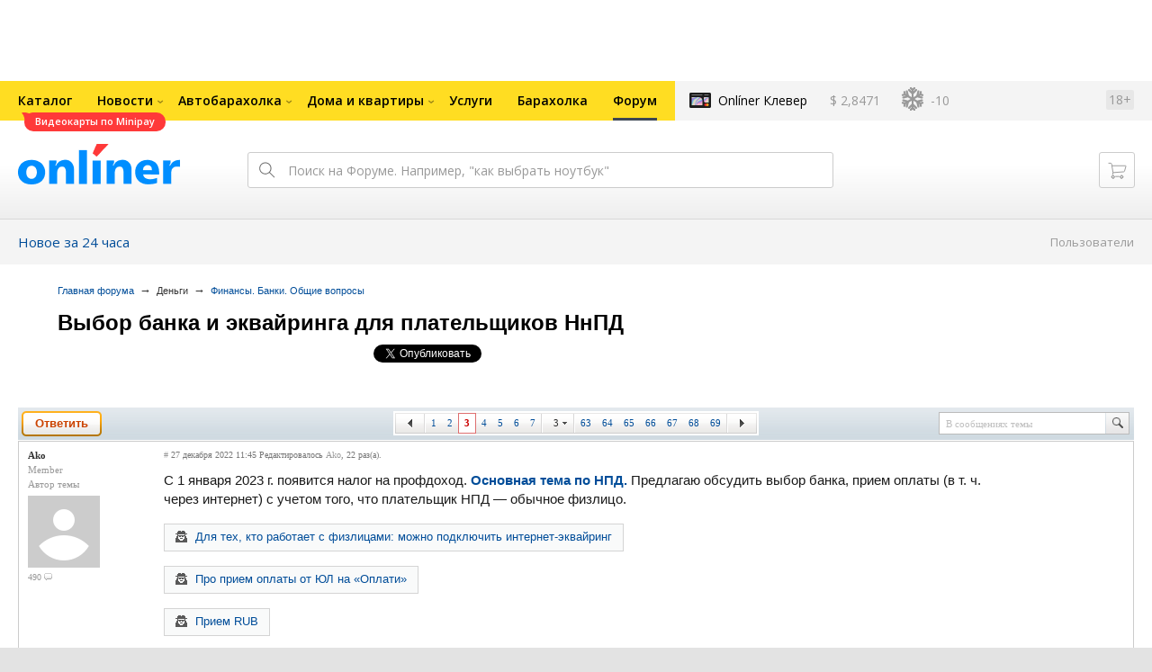

--- FILE ---
content_type: text/html; charset=UTF-8
request_url: https://forum.onliner.by/viewtopic.php?t=25510524&start=40
body_size: 26877
content:
<!DOCTYPE html PUBLIC "-//W3C//DTD XHTML 1.0 Transitional//EN" "http://www.w3.org/TR/xhtml1/DTD/xhtml1-transitional.dtd">
<html class="js non-responsive-layout" xml:lang="ru" lang="ru" xmlns="http://www.w3.org/1999/xhtml">
<head>
<script type="text/javascript">
window.cookieConsent = {"functional":true,"metrics":true,"ads":true};
</script>
<script>
    window.dataLayer = window.dataLayer || [];
    dataLayer.push({
        ouid: 'snyBDGl00PO0f7/KHDhGAg=='
    })

    function gtag() {
        dataLayer.push(arguments);
    }

    gtag('consent', 'default', {
        analytics_storage: 'granted',
        ad_storage: 'granted',
    });
</script>
<meta http-equiv="Content-Type" content="text/html; charset=utf-8" />
<meta name="viewport" content="width=1150,user-scalable=yes" />
<meta name="keywords" content="" />
<meta name="description" content="" />
<link rel="shortcut icon" href="https://gc.onliner.by/favicon.ico?v=3">
<!-- Icons -->
<!-- Common and Chrome: Android-->
<link rel="icon" type="image/x-icon" href="https://gc.onliner.by/images/logo/icons/favicon.ico?v=3">
<link rel="icon" type="image/png" href="https://gc.onliner.by/images/logo/icons/favicon-16x16.png?v=3" sizes="16x16">
<link rel="icon" type="image/png" href="https://gc.onliner.by/images/logo/icons/favicon-32x32.png?v=3" sizes="32x32">
<link rel="icon" type="image/png" href="https://gc.onliner.by/images/logo/icons/favicon-96x96.png?v=3" sizes="96x96">
<link rel="icon" type="image/png" href="https://gc.onliner.by/images/logo/icons/favicon-192x192.png?v=3" sizes="192x192">

<!-- Colors -->
<!-- Chrome: Android-->
<meta name="theme-color" content="#246eb7">

<!-- Pinned Tabs -->
<!-- Safari: OS X -->
<link rel="mask-icon" href="https://gc.onliner.by/images/logo/icons/icon.svg?v=3" color="#ff0000">

<link rel="stylesheet" type="text/css" href="https://gc.onliner.by/css/old-content/global.css?v=1768910417" />
<link rel="stylesheet" type="text/css" href="https://gc.onliner.by/css/old-content/quick-search.css?v=1768910417" />
<link rel="stylesheet" type="text/css" href="https://gc.onliner.by/assets/header-with-auth_v3.47c1d085d25aa91d.css" />
<link rel="stylesheet" type="text/css" href="https://gc.onliner.by/assets/non-responsive-layout.6537b412458c0905.css" />
<script src="https://gc.onliner.by/assets/vendor.f8defde3f04f72eb.js"></script>
<script src="https://gc.onliner.by/assets/common.ef1b3bc852c666bb.js"></script>
<script type="text/javascript" src="https://gc.onliner.by/js/jquery.retina.min.js?v=1768910417"></script>
<script type="text/javascript" src="https://gc.onliner.by/js/old-content/jquery.layout.min.js?v=1768910417"></script>
<script src="https://chats.onliner.by/assets/chat-templates.41f7ec55324aea67.js"></script>


        <meta property="og:title" content="Выбор банка и эквайринга для плательщиков НнПД" />
        <meta property="og:image" content="https://gc.onliner.by/images/news/onliner.png" />
        <meta property="og:site_name" content="Onliner.by" />
        <meta property="og:description" content="Тема создана 27 декабря 2022 и уже 1365 ответов" />
        <meta name="mrc__share_title" content="Выбор банка и эквайринга для плательщиков НнПД">
        <meta name="mrc__share_description" content="Тема создана 27 декабря 2022 и уже 1365 ответов">
    <link rel="stylesheet" type="text/css" href="/static/css/base.css?v=1769177925" /><link rel="stylesheet" type="text/css" href="/static/css/form.css?v=1769177925" /><link rel="stylesheet" type="text/css" href="/static/css/topics.css?v=1769177925" /><link rel="stylesheet" type="text/css" href="/static/css/thread.css?v=1769177925" /><link rel="stylesheet" type="text/css" href="/static/css/profile.css?v=1769177925" /><link rel="stylesheet" type="text/css" href="/static/css/baraholka.css?v=1769177925" /><link rel="stylesheet" type="text/css" href="/static/css/pop_up.css?v=1769177925" /><link rel="stylesheet" type="text/css" href="/static/css/members.css?v=1769177925" /><link rel="stylesheet" type="text/css" href="/static/css/fleamarket.v3.css?v=1769177925" /><link rel="stylesheet" type="text/css" href="/static/css/pm.css?v=1769177925" /><script type="text/javascript" src="https://forum.onliner.by/static/js/likebuttons.js?v=1769177925"></script><script type="text/javascript" src="https://forum.onliner.by/static/js/sha512.js?v=1769177925"></script>


<script>window.yaContextCb = window.yaContextCb || []</script>
<script async src="https://yandex.ru/ads/system/context.js"></script>

<!-- Safari: iOS -->
<link rel="apple-touch-icon" sizes="60x60" href="https://gc.onliner.by/images/logo/icons/apple-touch-icon-60x60.png?v=3">
<link rel="apple-touch-icon" sizes="120x120" href="https://gc.onliner.by/images/logo/icons/apple-touch-icon-120x120.png?v=3">
<link rel="apple-touch-icon" sizes="180x180" href="https://gc.onliner.by/images/logo/icons/apple-touch-icon-180x180.png?v=3">

        
        <link rel="stylesheet" type="text/css" href="//forum.onliner.by/static/css/fileuploader.css?v=1768910417">
        <!--[if lte IE 7]>
            <link rel="stylesheet" type="text/css" href="//forum.onliner.by/static/css/ie.css?v=1768910417" />
        <![endif]-->
        <script type="text/javascript" src="//forum.onliner.by/static/js/jquery-ui-1.8.custom.min.js?v=1768910417"></script>
        <script type="text/javascript" src="//forum.onliner.by/static/js/jquery.textarearesizer.js?v=1768910417"></script>
        <script type="text/javascript" src="//forum.onliner.by/static/js/jquery.scrollTo-min.js?v=1768910417"></script>
        <script type="text/javascript" src="//forum.onliner.by/static/js/jquery.tools.js?v=1768910417"></script>
        <script type="text/javascript" src="//forum.onliner.by/static/js/jquery.forum.js?v=1768910417"></script>
        <script type="text/javascript" src="//forum.onliner.by/static/js/common.js?v=1768910417"></script>
        <script type="text/javascript" src="//forum.onliner.by/static/js/fileuploader.js?v=1768910417"></script>

        <link rel="shortcut icon" href="https://content.onliner.by/pic/favicon.ico" type="image/x-icon" />
<title>Выбор банка и эквайринга для плательщиков НнПД - Форум onliner.by</title>
</head>
<body class="ten-skin">

<!--Layout container-->
<div class="layout-container">
<div id="minWidth">
    <div class="onliner-outer">

            <div class="bnr-top-wide bnr-top-wide_fixed-height"><div id="adfox_163031542021068449"></div>
<script>
    window.yaContextCb.push(()=>{
        Ya.adfoxCode.create({
            ownerId: 260941,
            containerId: 'adfox_163031542021068449',
            onRender: function() {
                setTimeout(function() {
                    window.Ya.adfoxCode.reload('adfox_163031542021068449', {
                        onlyIfWasVisible: true
                    });
                }, 30000)
            },
            params: {
                p1: 'ddarj',
                p2: 'fzvf',
                puid5: '514',
                puid6: ''
            }
        })
    })
</script></div>
        <div class="l-gradient-wrapper">
        <div class="g-top">

            <!--Top-navigation-->
<div class="b-top-menu">
<div class="g-top-i">
<nav class="b-top-navigation">

<!--Main-navigation-->
<ul class="b-main-navigation">
<li class="b-main-navigation__item">
    <a href="https://catalog.onliner.by/videocard?is_by_parts=1&utm_source=onliner&utm_medium=babl&utm_campaign=videocard_minipay" target="_self" class="b-main-navigation__advert b-main-navigation__advert_universal" >
    <div class="b-main-navigation__bubble b-main-navigation__bubble_universal" style="background-color: #FF3939; color: #FFFFFF;">Видеокарты по Minipay        <svg width="13" height="13" viewBox="0 0 13 13" fill="none" style="color: #FF3939;">
            <path d="M9.16821 1.45252C7.22163 0.520094 5.08519 0 2.85 0C1.89141 0 0.912697 0.117201 0 0.300014C2.79816 3.00973 3.57245 7.58069 4.04041 11.4276C4.08739 11.9643 4.17475 12.4895 4.29944 13H13V0.106333C11.6176 0.304071 10.3221 0.771079 9.16821 1.45252Z" fill="currentColor"></path>
        </svg>
    </div>
</a>
    <a href="https://catalog.onliner.by" class="b-main-navigation__link">
        <span class="b-main-navigation__text">Каталог</span>
    </a>
</li>

<li class="b-main-navigation__item b-main-navigation__item_arrow">
    <a href="https://www.onliner.by" class="b-main-navigation__link">
        <span class="b-main-navigation__text">Новости</span>
    </a>
    <div class="b-main-navigation__dropdown">
        <div class="g-top-i">
            <div class="b-main-navigation__dropdown-wrapper">
                <div class="b-main-navigation__dropdown-grid">
                                                                <div class="b-main-navigation__dropdown-column b-main-navigation__dropdown-column_25">
                            <div class="b-main-navigation__dropdown-title">
                                <a href="https://people.onliner.by" class="b-main-navigation__dropdown-title-link">Люди</a>
                            </div>
                            <ul class="b-main-navigation__dropdown-news-list">
            <li class="b-main-navigation__dropdown-news-item">
            <a href="https://people.onliner.by/2026/01/24/gnezdnaya-alopeciya" class="b-main-navigation__dropdown-news-preview">
                <picture>
    <source srcset="https://imgproxy.onliner.by/7UeeT0MdswOU_q5kl6zdfaoo1ss2jTufJqxOt3VmbeI/rt:fill/s:100:60/aHR0cHM6Ly9jb250/ZW50Lm9ubGluZXIu/YnkvbmV3cy81NTB4/Mjk4L2EyOTU3Mjdi/MWVjYjUyYzNhMTYz/OWM4NjU3MmI4Zjhj/LmpwZw.webp 100w, https://imgproxy.onliner.by/giE4pufrmwztR0iDhgoh5h8R2ZYk6tvJ3xwMek9AHzo/rt:fill/s:200:120/aHR0cHM6Ly9jb250/ZW50Lm9ubGluZXIu/YnkvbmV3cy81NTB4/Mjk4L2EyOTU3Mjdi/MWVjYjUyYzNhMTYz/OWM4NjU3MmI4Zjhj/LmpwZw.webp 200w" sizes="100px" type="image/webp">
    <source srcset="https://imgproxy.onliner.by/Muw2GQ8j-qBqLz5Jd0dk_CWXOBUScZq6UCXhAa-r3Zg/rt:fill/s:100:60/aHR0cHM6Ly9jb250/ZW50Lm9ubGluZXIu/YnkvbmV3cy81NTB4/Mjk4L2EyOTU3Mjdi/MWVjYjUyYzNhMTYz/OWM4NjU3MmI4Zjhj/LmpwZw.jpg 100w, https://imgproxy.onliner.by/E2AS8vHmcL2xfi-iSMJLsL7Tr4p77lv7C4ZeYfl1QcE/rt:fill/s:200:120/aHR0cHM6Ly9jb250/ZW50Lm9ubGluZXIu/YnkvbmV3cy81NTB4/Mjk4L2EyOTU3Mjdi/MWVjYjUyYzNhMTYz/OWM4NjU3MmI4Zjhj/LmpwZw.jpg 200w" sizes="100px" type="image/jpeg">
    <img src="https://imgproxy.onliner.by/E2AS8vHmcL2xfi-iSMJLsL7Tr4p77lv7C4ZeYfl1QcE/rt:fill/s:200:120/aHR0cHM6Ly9jb250/ZW50Lm9ubGluZXIu/YnkvbmV3cy81NTB4/Mjk4L2EyOTU3Mjdi/MWVjYjUyYzNhMTYz/OWM4NjU3MmI4Zjhj/LmpwZw.jpg" loading="lazy">
</picture>                <span class="b-main-navigation__dropdown-news-labels">
                                            <span class="b-main-navigation__dropdown-news-label b-main-navigation__dropdown-news-label_view b-main-navigation__dropdown-news-label_primary">13 932</span>
                                    </span>
            </a>
            <div class="b-main-navigation__dropdown-news-description">
                <a href="https://people.onliner.by/2026/01/24/gnezdnaya-alopeciya" class="b-main-navigation__dropdown-news-link">
                    «Нет ни одного волоса на теле». История парня с алопецией                </a>
            </div>
        </li>
            <li class="b-main-navigation__dropdown-news-item">
            <a href="https://people.onliner.by/2026/01/24/top-10-kartin-minsk" class="b-main-navigation__dropdown-news-preview">
                <picture>
    <source srcset="https://imgproxy.onliner.by/x55Hu0vYlh-9VbKFe2e23lQN44Y8xONJSp5bVyxK9N8/rt:fill/s:100:60/aHR0cHM6Ly9jb250/ZW50Lm9ubGluZXIu/YnkvbmV3cy81NTB4/Mjk4LzgyNDE0OTAy/YWU0OGRhYzBjMmFj/MWEwYjU3ZTllNzJi/LmpwZw.webp 100w, https://imgproxy.onliner.by/yg5GgV6GsGDMnZWzRarOpBzSGvD4SLmSjv0RP03zRjM/rt:fill/s:200:120/aHR0cHM6Ly9jb250/ZW50Lm9ubGluZXIu/YnkvbmV3cy81NTB4/Mjk4LzgyNDE0OTAy/YWU0OGRhYzBjMmFj/MWEwYjU3ZTllNzJi/LmpwZw.webp 200w" sizes="100px" type="image/webp">
    <source srcset="https://imgproxy.onliner.by/-LF_eXK5lr4eJuuuDp_CeSw7sCmsoWthg9nH3zoUCcg/rt:fill/s:100:60/aHR0cHM6Ly9jb250/ZW50Lm9ubGluZXIu/YnkvbmV3cy81NTB4/Mjk4LzgyNDE0OTAy/YWU0OGRhYzBjMmFj/MWEwYjU3ZTllNzJi/LmpwZw.jpg 100w, https://imgproxy.onliner.by/KBGsDeKTRylb9_9U9nVXj2w3_mpznFpOcB_uCZYCXOI/rt:fill/s:200:120/aHR0cHM6Ly9jb250/ZW50Lm9ubGluZXIu/YnkvbmV3cy81NTB4/Mjk4LzgyNDE0OTAy/YWU0OGRhYzBjMmFj/MWEwYjU3ZTllNzJi/LmpwZw.jpg 200w" sizes="100px" type="image/jpeg">
    <img src="https://imgproxy.onliner.by/KBGsDeKTRylb9_9U9nVXj2w3_mpznFpOcB_uCZYCXOI/rt:fill/s:200:120/aHR0cHM6Ly9jb250/ZW50Lm9ubGluZXIu/YnkvbmV3cy81NTB4/Mjk4LzgyNDE0OTAy/YWU0OGRhYzBjMmFj/MWEwYjU3ZTllNzJi/LmpwZw.jpg" loading="lazy">
</picture>                <span class="b-main-navigation__dropdown-news-labels">
                                            <span class="b-main-navigation__dropdown-news-label b-main-navigation__dropdown-news-label_view b-main-navigation__dropdown-news-label_primary">10 101</span>
                                    </span>
            </a>
            <div class="b-main-navigation__dropdown-news-description">
                <a href="https://people.onliner.by/2026/01/24/top-10-kartin-minsk" class="b-main-navigation__dropdown-news-link">
                    Шедевры художественного музея: 10 картин, которые нужно увидеть каждому                </a>
            </div>
        </li>
            <li class="b-main-navigation__dropdown-news-item">
            <a href="https://people.onliner.by/2026/01/24/v-belarusi-zapustili-servis" class="b-main-navigation__dropdown-news-preview">
                <picture>
    <source srcset="https://imgproxy.onliner.by/xq_H1LxqNBudBw2oEFu63z7u2FPb1tPeAMeM31ndrfA/rt:fill/s:100:60/aHR0cHM6Ly9jb250/ZW50Lm9ubGluZXIu/YnkvbmV3cy81NTB4/Mjk4Lzg0NmIxMDc4/NGI4NzBhZTY5ZGM4/MjUyMGJjZWNmMWFi/LmpwZw.webp 100w, https://imgproxy.onliner.by/aUERLo4jX7b-_21M3j340ObfXs0ieTsfRDG9kEOe6hU/rt:fill/s:200:120/aHR0cHM6Ly9jb250/ZW50Lm9ubGluZXIu/YnkvbmV3cy81NTB4/Mjk4Lzg0NmIxMDc4/NGI4NzBhZTY5ZGM4/MjUyMGJjZWNmMWFi/LmpwZw.webp 200w" sizes="100px" type="image/webp">
    <source srcset="https://imgproxy.onliner.by/DmdMtJXtPYy50TWg4in0zixfINPSWAlghx9KWZuhuso/rt:fill/s:100:60/aHR0cHM6Ly9jb250/ZW50Lm9ubGluZXIu/YnkvbmV3cy81NTB4/Mjk4Lzg0NmIxMDc4/NGI4NzBhZTY5ZGM4/MjUyMGJjZWNmMWFi/LmpwZw.jpg 100w, https://imgproxy.onliner.by/rQ1P8lmzP_HrdW2peg1lnoaqn42E0eEGQHXRUoR3hXc/rt:fill/s:200:120/aHR0cHM6Ly9jb250/ZW50Lm9ubGluZXIu/YnkvbmV3cy81NTB4/Mjk4Lzg0NmIxMDc4/NGI4NzBhZTY5ZGM4/MjUyMGJjZWNmMWFi/LmpwZw.jpg 200w" sizes="100px" type="image/jpeg">
    <img src="https://imgproxy.onliner.by/rQ1P8lmzP_HrdW2peg1lnoaqn42E0eEGQHXRUoR3hXc/rt:fill/s:200:120/aHR0cHM6Ly9jb250/ZW50Lm9ubGluZXIu/YnkvbmV3cy81NTB4/Mjk4Lzg0NmIxMDc4/NGI4NzBhZTY5ZGM4/MjUyMGJjZWNmMWFi/LmpwZw.jpg" loading="lazy">
</picture>                <span class="b-main-navigation__dropdown-news-labels">
                                            <span class="b-main-navigation__dropdown-news-label b-main-navigation__dropdown-news-label_view b-main-navigation__dropdown-news-label_primary">3692</span>
                                    </span>
            </a>
            <div class="b-main-navigation__dropdown-news-description">
                <a href="https://people.onliner.by/2026/01/24/v-belarusi-zapustili-servis" class="b-main-navigation__dropdown-news-link">
                    В Беларуси запустили сервис поиска потерявшихся домашних животных                </a>
            </div>
        </li>
    </ul>
<div class="b-main-navigation__dropdown-control">
    <a href="https://people.onliner.by" class="b-main-navigation__dropdown-button">
                    Еще 1 за сегодня            </a>
</div>

                        </div>
                                            <div class="b-main-navigation__dropdown-column b-main-navigation__dropdown-column_25">
                            <div class="b-main-navigation__dropdown-title">
                                <a href="https://auto.onliner.by" class="b-main-navigation__dropdown-title-link">Авто</a>
                            </div>
                            <ul class="b-main-navigation__dropdown-news-list">
            <li class="b-main-navigation__dropdown-news-item">
            <a href="https://auto.onliner.by/2026/01/24/sovsem-ne-kak-v-reklame" class="b-main-navigation__dropdown-news-preview">
                <picture>
    <source srcset="https://imgproxy.onliner.by/ReDZ9ng-QvDeKFhB6eWcLr3AwG3gP-zSdYqI75Veouk/rt:fill/s:100:60/aHR0cHM6Ly9jb250/ZW50Lm9ubGluZXIu/YnkvbmV3cy81NTB4/Mjk4Lzk3Y2QwODBk/YmE2YWFmMDAyMmM1/Njk3NTc1ZTNiNDgx/LmpwZw.webp 100w, https://imgproxy.onliner.by/YF1dioC54NcGQhKUbe8QCZ-CgbE5Oca7FylFPDEjnOM/rt:fill/s:200:120/aHR0cHM6Ly9jb250/ZW50Lm9ubGluZXIu/YnkvbmV3cy81NTB4/Mjk4Lzk3Y2QwODBk/YmE2YWFmMDAyMmM1/Njk3NTc1ZTNiNDgx/LmpwZw.webp 200w" sizes="100px" type="image/webp">
    <source srcset="https://imgproxy.onliner.by/OkpZJZrD6g0tT0lOO8ysfTqUOf6wmDoTk7kbCX0SOSw/rt:fill/s:100:60/aHR0cHM6Ly9jb250/ZW50Lm9ubGluZXIu/YnkvbmV3cy81NTB4/Mjk4Lzk3Y2QwODBk/YmE2YWFmMDAyMmM1/Njk3NTc1ZTNiNDgx/LmpwZw.jpg 100w, https://imgproxy.onliner.by/nIYT4hibyuBUlVX8DA4dSkyOkGJOkBQiCdkSUSpSWjU/rt:fill/s:200:120/aHR0cHM6Ly9jb250/ZW50Lm9ubGluZXIu/YnkvbmV3cy81NTB4/Mjk4Lzk3Y2QwODBk/YmE2YWFmMDAyMmM1/Njk3NTc1ZTNiNDgx/LmpwZw.jpg 200w" sizes="100px" type="image/jpeg">
    <img src="https://imgproxy.onliner.by/nIYT4hibyuBUlVX8DA4dSkyOkGJOkBQiCdkSUSpSWjU/rt:fill/s:200:120/aHR0cHM6Ly9jb250/ZW50Lm9ubGluZXIu/YnkvbmV3cy81NTB4/Mjk4Lzk3Y2QwODBk/YmE2YWFmMDAyMmM1/Njk3NTc1ZTNiNDgx/LmpwZw.jpg" loading="lazy">
</picture>                <span class="b-main-navigation__dropdown-news-labels">
                                            <span class="b-main-navigation__dropdown-news-label b-main-navigation__dropdown-news-label_view b-main-navigation__dropdown-news-label_primary">35 320</span>
                                    </span>
            </a>
            <div class="b-main-navigation__dropdown-news-description">
                <a href="https://auto.onliner.by/2026/01/24/sovsem-ne-kak-v-reklame" class="b-main-navigation__dropdown-news-link">
                    Белорус показал, как стряхивает с себя снег китайский электрокар                </a>
            </div>
        </li>
            <li class="b-main-navigation__dropdown-news-item">
            <a href="https://auto.onliner.by/2026/01/24/kak-mne-teper-chto-to-dokazat" class="b-main-navigation__dropdown-news-preview">
                <picture>
    <source srcset="https://imgproxy.onliner.by/cmANJhRnpL2EOVzEVlSbBpdH-FG2PAaL1ATiiQ8lkkk/rt:fill/s:100:60/aHR0cHM6Ly9jb250/ZW50Lm9ubGluZXIu/YnkvbmV3cy81NTB4/Mjk4L2Q4YzZiZWRm/ZTk0YzIzNzU2Nzc2/ZTdjZjUxZGVlNzE1/LmpwZw.webp 100w, https://imgproxy.onliner.by/Lw12CoP0nfkSRcUVWtGCfW0rIlT7JdqZ5bBXksK1hUU/rt:fill/s:200:120/aHR0cHM6Ly9jb250/ZW50Lm9ubGluZXIu/YnkvbmV3cy81NTB4/Mjk4L2Q4YzZiZWRm/ZTk0YzIzNzU2Nzc2/ZTdjZjUxZGVlNzE1/LmpwZw.webp 200w" sizes="100px" type="image/webp">
    <source srcset="https://imgproxy.onliner.by/iKjR5Cd_lXDRJJMjIazYAZynZr0Inr5sZybE9h7WCWs/rt:fill/s:100:60/aHR0cHM6Ly9jb250/ZW50Lm9ubGluZXIu/YnkvbmV3cy81NTB4/Mjk4L2Q4YzZiZWRm/ZTk0YzIzNzU2Nzc2/ZTdjZjUxZGVlNzE1/LmpwZw.jpg 100w, https://imgproxy.onliner.by/NRShRtGvy6Rr7Ep7r-WkDVxO3273jYLEvdUcCtxZG0U/rt:fill/s:200:120/aHR0cHM6Ly9jb250/ZW50Lm9ubGluZXIu/YnkvbmV3cy81NTB4/Mjk4L2Q4YzZiZWRm/ZTk0YzIzNzU2Nzc2/ZTdjZjUxZGVlNzE1/LmpwZw.jpg 200w" sizes="100px" type="image/jpeg">
    <img src="https://imgproxy.onliner.by/NRShRtGvy6Rr7Ep7r-WkDVxO3273jYLEvdUcCtxZG0U/rt:fill/s:200:120/aHR0cHM6Ly9jb250/ZW50Lm9ubGluZXIu/YnkvbmV3cy81NTB4/Mjk4L2Q4YzZiZWRm/ZTk0YzIzNzU2Nzc2/ZTdjZjUxZGVlNzE1/LmpwZw.jpg" loading="lazy">
</picture>                <span class="b-main-navigation__dropdown-news-labels">
                                            <span class="b-main-navigation__dropdown-news-label b-main-navigation__dropdown-news-label_view b-main-navigation__dropdown-news-label_primary">14 066</span>
                                    </span>
            </a>
            <div class="b-main-navigation__dropdown-news-description">
                <a href="https://auto.onliner.by/2026/01/24/kak-mne-teper-chto-to-dokazat" class="b-main-navigation__dropdown-news-link">
                    «Как мне теперь что-то доказать?» Клиенту каршеринга выставили счет на 1315 рублей                </a>
            </div>
        </li>
            <li class="b-main-navigation__dropdown-news-item">
            <a href="https://auto.onliner.by/2026/01/24/otkuda-prava-shinkevich" class="b-main-navigation__dropdown-news-preview">
                <picture>
    <source srcset="https://imgproxy.onliner.by/6D5EzkGOfsM6Akl2wS2cWi_VkFMlspaYV3Vas2cv8vk/rt:fill/s:100:60/aHR0cHM6Ly9jb250/ZW50Lm9ubGluZXIu/YnkvbmV3cy81NTB4/Mjk4L2Y4NWZiZmMw/YmJhZWI0N2Q3NmMy/NzUyMWZkZWMwMjUz/LmpwZw.webp 100w, https://imgproxy.onliner.by/HfK9-qjrEB_-cfYNT3HxXkowXrAroGpzOh_uO5jPK_Q/rt:fill/s:200:120/aHR0cHM6Ly9jb250/ZW50Lm9ubGluZXIu/YnkvbmV3cy81NTB4/Mjk4L2Y4NWZiZmMw/YmJhZWI0N2Q3NmMy/NzUyMWZkZWMwMjUz/LmpwZw.webp 200w" sizes="100px" type="image/webp">
    <source srcset="https://imgproxy.onliner.by/JZEPRRn54fjqJ_7bhlU870XZeJ7pu0xjdArZh3lOEKc/rt:fill/s:100:60/aHR0cHM6Ly9jb250/ZW50Lm9ubGluZXIu/YnkvbmV3cy81NTB4/Mjk4L2Y4NWZiZmMw/YmJhZWI0N2Q3NmMy/NzUyMWZkZWMwMjUz/LmpwZw.jpg 100w, https://imgproxy.onliner.by/ILWjvj9z9qPrZgBFAtsk87cftNCagRqcHy_WtYDFGSE/rt:fill/s:200:120/aHR0cHM6Ly9jb250/ZW50Lm9ubGluZXIu/YnkvbmV3cy81NTB4/Mjk4L2Y4NWZiZmMw/YmJhZWI0N2Q3NmMy/NzUyMWZkZWMwMjUz/LmpwZw.jpg 200w" sizes="100px" type="image/jpeg">
    <img src="https://imgproxy.onliner.by/ILWjvj9z9qPrZgBFAtsk87cftNCagRqcHy_WtYDFGSE/rt:fill/s:200:120/aHR0cHM6Ly9jb250/ZW50Lm9ubGluZXIu/YnkvbmV3cy81NTB4/Mjk4L2Y4NWZiZmMw/YmJhZWI0N2Q3NmMy/NzUyMWZkZWMwMjUz/LmpwZw.jpg" loading="lazy">
</picture>                <span class="b-main-navigation__dropdown-news-labels">
                                            <span class="b-main-navigation__dropdown-news-label b-main-navigation__dropdown-news-label_view b-main-navigation__dropdown-news-label_primary">13 291</span>
                                    </span>
            </a>
            <div class="b-main-navigation__dropdown-news-description">
                <a href="https://auto.onliner.by/2026/01/24/otkuda-prava-shinkevich" class="b-main-navigation__dropdown-news-link">
                    «Откуда права?!» Краснов экзаменует известного хоккеиста                </a>
            </div>
        </li>
    </ul>
<div class="b-main-navigation__dropdown-control">
    <a href="https://auto.onliner.by" class="b-main-navigation__dropdown-button">
                    Еще 2 за сегодня            </a>
</div>

                        </div>
                                            <div class="b-main-navigation__dropdown-column b-main-navigation__dropdown-column_25">
                            <div class="b-main-navigation__dropdown-title">
                                <a href="https://tech.onliner.by" class="b-main-navigation__dropdown-title-link">Технологии</a>
                            </div>
                            <ul class="b-main-navigation__dropdown-news-list">
            <li class="b-main-navigation__dropdown-news-item">
            <a href="https://tech.onliner.by/2026/01/24/recenziya-na-vtoroj-sezon-seriala-follaut" class="b-main-navigation__dropdown-news-preview">
                <picture>
    <source srcset="https://imgproxy.onliner.by/5LiA3mGhQ5agVrvxpsuJ_9tVu0OzF4ocusIRcI-oZTs/rt:fill/s:100:60/aHR0cHM6Ly9jb250/ZW50Lm9ubGluZXIu/YnkvbmV3cy81NTB4/Mjk4L2MwYjAwNTM0/YWZhMGJhZmUzNTAz/ZTRhZWVlZTE3NWYz/LmpwZw.webp 100w, https://imgproxy.onliner.by/eNQtEhl9tWcifMqMiUa7vLlJDNSrHqnT1GKdw50P7tE/rt:fill/s:200:120/aHR0cHM6Ly9jb250/ZW50Lm9ubGluZXIu/YnkvbmV3cy81NTB4/Mjk4L2MwYjAwNTM0/YWZhMGJhZmUzNTAz/ZTRhZWVlZTE3NWYz/LmpwZw.webp 200w" sizes="100px" type="image/webp">
    <source srcset="https://imgproxy.onliner.by/oGaLv2GdBVZuLqZ8zS3QHG28RyqOZVLGaVueuzE-ApU/rt:fill/s:100:60/aHR0cHM6Ly9jb250/ZW50Lm9ubGluZXIu/YnkvbmV3cy81NTB4/Mjk4L2MwYjAwNTM0/YWZhMGJhZmUzNTAz/ZTRhZWVlZTE3NWYz/LmpwZw.jpg 100w, https://imgproxy.onliner.by/qHAPty_IPPX9UqT9ob1nVncrdh0cPsNz5-JNlxIRBQA/rt:fill/s:200:120/aHR0cHM6Ly9jb250/ZW50Lm9ubGluZXIu/YnkvbmV3cy81NTB4/Mjk4L2MwYjAwNTM0/YWZhMGJhZmUzNTAz/ZTRhZWVlZTE3NWYz/LmpwZw.jpg 200w" sizes="100px" type="image/jpeg">
    <img src="https://imgproxy.onliner.by/qHAPty_IPPX9UqT9ob1nVncrdh0cPsNz5-JNlxIRBQA/rt:fill/s:200:120/aHR0cHM6Ly9jb250/ZW50Lm9ubGluZXIu/YnkvbmV3cy81NTB4/Mjk4L2MwYjAwNTM0/YWZhMGJhZmUzNTAz/ZTRhZWVlZTE3NWYz/LmpwZw.jpg" loading="lazy">
</picture>                <span class="b-main-navigation__dropdown-news-labels">
                                            <span class="b-main-navigation__dropdown-news-label b-main-navigation__dropdown-news-label_view b-main-navigation__dropdown-news-label_primary">10 563</span>
                                    </span>
            </a>
            <div class="b-main-navigation__dropdown-news-description">
                <a href="https://tech.onliner.by/2026/01/24/recenziya-na-vtoroj-sezon-seriala-follaut" class="b-main-navigation__dropdown-news-link">
                    Так тупо, что даже хорошо. Рецензия на второй сезон сериала «Фоллаут»                </a>
            </div>
        </li>
            <li class="b-main-navigation__dropdown-news-item">
            <a href="https://tech.onliner.by/2026/01/23/redmi-note-15-pro-5g-i-15-pro-review" class="b-main-navigation__dropdown-news-preview">
                <picture>
    <source srcset="https://imgproxy.onliner.by/NJuvVBEPiU_DUHSe3YxKwR0PTRmOYT3YVjDXeF-3S24/rt:fill/s:100:60/aHR0cHM6Ly9jb250/ZW50Lm9ubGluZXIu/YnkvbmV3cy81NTB4/Mjk4L2VmYjVkYmE1/ZGE2OTJlZTA1M2Qy/YjQ1NzllNTVjZjgw/LmpwZw.webp 100w, https://imgproxy.onliner.by/m7EkiwPCFdzelzjsrNT5RYqkSXg-hDCrhzE_w79FLzs/rt:fill/s:200:120/aHR0cHM6Ly9jb250/ZW50Lm9ubGluZXIu/YnkvbmV3cy81NTB4/Mjk4L2VmYjVkYmE1/ZGE2OTJlZTA1M2Qy/YjQ1NzllNTVjZjgw/LmpwZw.webp 200w" sizes="100px" type="image/webp">
    <source srcset="https://imgproxy.onliner.by/WRs6gdmX5DW_EQaeMvUzvlnDbCCGoxYVaIWyZficSZc/rt:fill/s:100:60/aHR0cHM6Ly9jb250/ZW50Lm9ubGluZXIu/YnkvbmV3cy81NTB4/Mjk4L2VmYjVkYmE1/ZGE2OTJlZTA1M2Qy/YjQ1NzllNTVjZjgw/LmpwZw.jpg 100w, https://imgproxy.onliner.by/Pyts7_04MBTk_Ga2oRe6ycBd3B6SpkjVCeA_d8iqasY/rt:fill/s:200:120/aHR0cHM6Ly9jb250/ZW50Lm9ubGluZXIu/YnkvbmV3cy81NTB4/Mjk4L2VmYjVkYmE1/ZGE2OTJlZTA1M2Qy/YjQ1NzllNTVjZjgw/LmpwZw.jpg 200w" sizes="100px" type="image/jpeg">
    <img src="https://imgproxy.onliner.by/Pyts7_04MBTk_Ga2oRe6ycBd3B6SpkjVCeA_d8iqasY/rt:fill/s:200:120/aHR0cHM6Ly9jb250/ZW50Lm9ubGluZXIu/YnkvbmV3cy81NTB4/Mjk4L2VmYjVkYmE1/ZGE2OTJlZTA1M2Qy/YjQ1NzllNTVjZjgw/LmpwZw.jpg" loading="lazy">
</picture>                <span class="b-main-navigation__dropdown-news-labels">
                                            <span class="b-main-navigation__dropdown-news-label b-main-navigation__dropdown-news-label_view b-main-navigation__dropdown-news-label_primary">15 948</span>
                                    </span>
            </a>
            <div class="b-main-navigation__dropdown-news-description">
                <a href="https://tech.onliner.by/2026/01/23/redmi-note-15-pro-5g-i-15-pro-review" class="b-main-navigation__dropdown-news-link">
                    Снова «народные герои» или дорогие «середняки»? Обзор Redmi Note 15 Pro 5G и 15 Pro+ от Xiaomi                </a>
            </div>
        </li>
            <li class="b-main-navigation__dropdown-news-item">
            <a href="https://tech.onliner.by/2026/01/23/samsung-galaxy-s26-ultra-prorochat-ekran-kotoryj-izbavit-ot-zashhitnyx-stekol" class="b-main-navigation__dropdown-news-preview">
                <picture>
    <source srcset="https://imgproxy.onliner.by/9tHp7-NGbyE5frs3xb7i_NWb_sFGY1QHpgZl_d1VfWY/rt:fill/s:100:60/aHR0cHM6Ly9jb250/ZW50Lm9ubGluZXIu/YnkvbmV3cy81NTB4/Mjk4L2ViNTFiNjYw/Nzg1ZGNjZjBhMjM1/NzQ4YWZmNGI0NTI5/LmpwZw.webp 100w, https://imgproxy.onliner.by/683cV5WMfxJnJYY2uQ3CywGIK7iDOIMLVBVVjW60EBw/rt:fill/s:200:120/aHR0cHM6Ly9jb250/ZW50Lm9ubGluZXIu/YnkvbmV3cy81NTB4/Mjk4L2ViNTFiNjYw/Nzg1ZGNjZjBhMjM1/NzQ4YWZmNGI0NTI5/LmpwZw.webp 200w" sizes="100px" type="image/webp">
    <source srcset="https://imgproxy.onliner.by/Tt9nt4bWONawL308-peV0ffnBVY34QYn2ZJDWvvo6KQ/rt:fill/s:100:60/aHR0cHM6Ly9jb250/ZW50Lm9ubGluZXIu/YnkvbmV3cy81NTB4/Mjk4L2ViNTFiNjYw/Nzg1ZGNjZjBhMjM1/NzQ4YWZmNGI0NTI5/LmpwZw.jpg 100w, https://imgproxy.onliner.by/3Dku_51b0PhUzr95ji9vCIRILkE2sr4uXGvzAj2KhSI/rt:fill/s:200:120/aHR0cHM6Ly9jb250/ZW50Lm9ubGluZXIu/YnkvbmV3cy81NTB4/Mjk4L2ViNTFiNjYw/Nzg1ZGNjZjBhMjM1/NzQ4YWZmNGI0NTI5/LmpwZw.jpg 200w" sizes="100px" type="image/jpeg">
    <img src="https://imgproxy.onliner.by/3Dku_51b0PhUzr95ji9vCIRILkE2sr4uXGvzAj2KhSI/rt:fill/s:200:120/aHR0cHM6Ly9jb250/ZW50Lm9ubGluZXIu/YnkvbmV3cy81NTB4/Mjk4L2ViNTFiNjYw/Nzg1ZGNjZjBhMjM1/NzQ4YWZmNGI0NTI5/LmpwZw.jpg" loading="lazy">
</picture>                <span class="b-main-navigation__dropdown-news-labels">
                                            <span class="b-main-navigation__dropdown-news-label b-main-navigation__dropdown-news-label_view b-main-navigation__dropdown-news-label_primary">13 167</span>
                                    </span>
            </a>
            <div class="b-main-navigation__dropdown-news-description">
                <a href="https://tech.onliner.by/2026/01/23/samsung-galaxy-s26-ultra-prorochat-ekran-kotoryj-izbavit-ot-zashhitnyx-stekol" class="b-main-navigation__dropdown-news-link">
                    Samsung Galaxy S26 Ultra пророчат экран, который избавит от защитных стекол                </a>
            </div>
        </li>
    </ul>
<div class="b-main-navigation__dropdown-control">
    <a href="https://tech.onliner.by" class="b-main-navigation__dropdown-button">
                    Перейти в раздел            </a>
</div>

                        </div>
                                            <div class="b-main-navigation__dropdown-column b-main-navigation__dropdown-column_25">
                            <div class="b-main-navigation__dropdown-title">
                                <a href="https://realt.onliner.by" class="b-main-navigation__dropdown-title-link">Недвижимость</a>
                            </div>
                            <ul class="b-main-navigation__dropdown-news-list">
            <li class="b-main-navigation__dropdown-news-item">
            <a href="https://realt.onliner.by/2026/01/24/bolshaya-peredelka" class="b-main-navigation__dropdown-news-preview">
                <picture>
    <source srcset="https://imgproxy.onliner.by/aeERFfBt2s-pILTM0AiFJM_ksAfKaQGyye_kg5Tz9jQ/rt:fill/s:100:60/aHR0cHM6Ly9jb250/ZW50Lm9ubGluZXIu/YnkvbmV3cy81NTB4/Mjk4L2YzOGVmYjM2/MmI5NjQwODMyYmRj/ZTYyNTU1YTg3Zjdl/LmpwZw.webp 100w, https://imgproxy.onliner.by/CibYh1QyItCwcxSSFXnw_G6imNwiEN9Mhh1TpeYpL1Y/rt:fill/s:200:120/aHR0cHM6Ly9jb250/ZW50Lm9ubGluZXIu/YnkvbmV3cy81NTB4/Mjk4L2YzOGVmYjM2/MmI5NjQwODMyYmRj/ZTYyNTU1YTg3Zjdl/LmpwZw.webp 200w" sizes="100px" type="image/webp">
    <source srcset="https://imgproxy.onliner.by/k4dgghlkSVf74jAWdcbavbZ77QvDE2QQFWj0_tLFEis/rt:fill/s:100:60/aHR0cHM6Ly9jb250/ZW50Lm9ubGluZXIu/YnkvbmV3cy81NTB4/Mjk4L2YzOGVmYjM2/MmI5NjQwODMyYmRj/ZTYyNTU1YTg3Zjdl/LmpwZw.jpg 100w, https://imgproxy.onliner.by/-wslIycOH5RQwpmhAJbxQ7KeayIH1-QHSF-uNfg_D8A/rt:fill/s:200:120/aHR0cHM6Ly9jb250/ZW50Lm9ubGluZXIu/YnkvbmV3cy81NTB4/Mjk4L2YzOGVmYjM2/MmI5NjQwODMyYmRj/ZTYyNTU1YTg3Zjdl/LmpwZw.jpg 200w" sizes="100px" type="image/jpeg">
    <img src="https://imgproxy.onliner.by/-wslIycOH5RQwpmhAJbxQ7KeayIH1-QHSF-uNfg_D8A/rt:fill/s:200:120/aHR0cHM6Ly9jb250/ZW50Lm9ubGluZXIu/YnkvbmV3cy81NTB4/Mjk4L2YzOGVmYjM2/MmI5NjQwODMyYmRj/ZTYyNTU1YTg3Zjdl/LmpwZw.jpg" loading="lazy">
</picture>                <span class="b-main-navigation__dropdown-news-labels">
                                            <span class="b-main-navigation__dropdown-news-label b-main-navigation__dropdown-news-label_view b-main-navigation__dropdown-news-label_primary">11 655</span>
                                    </span>
            </a>
            <div class="b-main-navigation__dropdown-news-description">
                <a href="https://realt.onliner.by/2026/01/24/bolshaya-peredelka" class="b-main-navigation__dropdown-news-link">
                    Отремонтировали старую трешку всего за $17 000. Результат                </a>
            </div>
        </li>
            <li class="b-main-navigation__dropdown-news-item">
            <a href="https://realt.onliner.by/2026/01/24/vosstanovili-kaplicu-usypalnicu" class="b-main-navigation__dropdown-news-preview">
                <picture>
    <source srcset="https://imgproxy.onliner.by/MJ3-XTJUbg3gIz9BwMAVqheFu-rW4MR_0zYXhnQfOzI/rt:fill/s:100:60/aHR0cHM6Ly9jb250/ZW50Lm9ubGluZXIu/YnkvbmV3cy81NTB4/Mjk4LzU4NWMxOGM1/MGFkMzc0NWY0ZmJi/MDc0NjRhYjQ3MGMz/LmpwZw.webp 100w, https://imgproxy.onliner.by/B2SrfFtoCuCu3uGqXAQVZCPX5YCpnI9lGZmekfuMInw/rt:fill/s:200:120/aHR0cHM6Ly9jb250/ZW50Lm9ubGluZXIu/YnkvbmV3cy81NTB4/Mjk4LzU4NWMxOGM1/MGFkMzc0NWY0ZmJi/MDc0NjRhYjQ3MGMz/LmpwZw.webp 200w" sizes="100px" type="image/webp">
    <source srcset="https://imgproxy.onliner.by/xrU0FUn8uRLjlXY1x5C6reRollzKXnxpmF4AHm097-s/rt:fill/s:100:60/aHR0cHM6Ly9jb250/ZW50Lm9ubGluZXIu/YnkvbmV3cy81NTB4/Mjk4LzU4NWMxOGM1/MGFkMzc0NWY0ZmJi/MDc0NjRhYjQ3MGMz/LmpwZw.jpg 100w, https://imgproxy.onliner.by/hFTuzAm6Jg3cI-GyTxNeo9m-W9iihvubHZRJvzKfowo/rt:fill/s:200:120/aHR0cHM6Ly9jb250/ZW50Lm9ubGluZXIu/YnkvbmV3cy81NTB4/Mjk4LzU4NWMxOGM1/MGFkMzc0NWY0ZmJi/MDc0NjRhYjQ3MGMz/LmpwZw.jpg 200w" sizes="100px" type="image/jpeg">
    <img src="https://imgproxy.onliner.by/hFTuzAm6Jg3cI-GyTxNeo9m-W9iihvubHZRJvzKfowo/rt:fill/s:200:120/aHR0cHM6Ly9jb250/ZW50Lm9ubGluZXIu/YnkvbmV3cy81NTB4/Mjk4LzU4NWMxOGM1/MGFkMzc0NWY0ZmJi/MDc0NjRhYjQ3MGMz/LmpwZw.jpg" loading="lazy">
</picture>                <span class="b-main-navigation__dropdown-news-labels">
                                            <span class="b-main-navigation__dropdown-news-label b-main-navigation__dropdown-news-label_view b-main-navigation__dropdown-news-label_primary">4480</span>
                                    </span>
            </a>
            <div class="b-main-navigation__dropdown-news-description">
                <a href="https://realt.onliner.by/2026/01/24/vosstanovili-kaplicu-usypalnicu" class="b-main-navigation__dropdown-news-link">
                    В Беларуси восстановили каплицу-усыпальницу рода Ожешко                </a>
            </div>
        </li>
            <li class="b-main-navigation__dropdown-news-item">
            <a href="https://realt.onliner.by/2026/01/23/bambuk-prorosshij-skvoz" class="b-main-navigation__dropdown-news-preview">
                <picture>
    <source srcset="https://imgproxy.onliner.by/DY_ZaylQiLo2Gj8ilijY7u2dL7xFi50Yj135HYk48oQ/rt:fill/s:100:60/aHR0cHM6Ly9jb250/ZW50Lm9ubGluZXIu/YnkvbmV3cy81NTB4/Mjk4LzY2ZjhjYmE4/MzhkYmQzZDM0NTEy/Y2RlOWNiMWFhODFl/LmpwZw.webp 100w, https://imgproxy.onliner.by/W6pK4PxmHPeb86lEqaumDdhQAJtvtMvUyn8Vc6LUQak/rt:fill/s:200:120/aHR0cHM6Ly9jb250/ZW50Lm9ubGluZXIu/YnkvbmV3cy81NTB4/Mjk4LzY2ZjhjYmE4/MzhkYmQzZDM0NTEy/Y2RlOWNiMWFhODFl/LmpwZw.webp 200w" sizes="100px" type="image/webp">
    <source srcset="https://imgproxy.onliner.by/83vIA-2futNYXvRrGxniC7V_6punv-z-Cq5RUTsfP3c/rt:fill/s:100:60/aHR0cHM6Ly9jb250/ZW50Lm9ubGluZXIu/YnkvbmV3cy81NTB4/Mjk4LzY2ZjhjYmE4/MzhkYmQzZDM0NTEy/Y2RlOWNiMWFhODFl/LmpwZw.jpg 100w, https://imgproxy.onliner.by/g5TVG8nHVk9SS96vJCE_S47k8wfvyr81zfGmYGpQlGM/rt:fill/s:200:120/aHR0cHM6Ly9jb250/ZW50Lm9ubGluZXIu/YnkvbmV3cy81NTB4/Mjk4LzY2ZjhjYmE4/MzhkYmQzZDM0NTEy/Y2RlOWNiMWFhODFl/LmpwZw.jpg 200w" sizes="100px" type="image/jpeg">
    <img src="https://imgproxy.onliner.by/g5TVG8nHVk9SS96vJCE_S47k8wfvyr81zfGmYGpQlGM/rt:fill/s:200:120/aHR0cHM6Ly9jb250/ZW50Lm9ubGluZXIu/YnkvbmV3cy81NTB4/Mjk4LzY2ZjhjYmE4/MzhkYmQzZDM0NTEy/Y2RlOWNiMWFhODFl/LmpwZw.jpg" loading="lazy">
</picture>                <span class="b-main-navigation__dropdown-news-labels">
                                            <span class="b-main-navigation__dropdown-news-label b-main-navigation__dropdown-news-label_view b-main-navigation__dropdown-news-label_secondary">41 046</span>
                                    </span>
            </a>
            <div class="b-main-navigation__dropdown-news-description">
                <a href="https://realt.onliner.by/2026/01/23/bambuk-prorosshij-skvoz" class="b-main-navigation__dropdown-news-link">
                    Бамбук, проросший сквозь металлический фонарный столб, стал символом стойкости в Китае                </a>
            </div>
        </li>
    </ul>
<div class="b-main-navigation__dropdown-control">
    <a href="https://realt.onliner.by" class="b-main-navigation__dropdown-button">
                    Перейти в раздел            </a>
</div>

                        </div>
                                    </div>
            </div>
        </div>
    </div>
</li>

<li class="b-main-navigation__item b-main-navigation__item_arrow">
<a href="https://ab.onliner.by" class="b-main-navigation__link">
    <span class="b-main-navigation__text">Автобарахолка</span>
</a>
<div class="b-main-navigation__dropdown">
<div class="g-top-i">
<div class="b-main-navigation__dropdown-wrapper">
<div class="b-main-navigation__dropdown-grid">
<div class="b-main-navigation__dropdown-column b-main-navigation__dropdown-column_75">
    <div class="b-main-navigation__dropdown-title">
        <a href="https://ab.onliner.by" class="b-main-navigation__dropdown-title-link">Автобарахолка</a>
    </div>
    <div class="b-main-navigation__dropdown-wrapper">
    <div class="b-main-navigation__dropdown-grid">
            <div class="b-main-navigation__dropdown-column">
            <ul class="b-main-navigation__dropdown-advert-list">
                                    <li class="b-main-navigation__dropdown-advert-item">
                        <a href="https://ab.onliner.by/reviews" class="b-main-navigation__dropdown-advert-link b-main-navigation__dropdown-advert-link_filter">
                            <span class="b-main-navigation__dropdown-advert-sign">Отзывы об авто</span>
                            <span class="b-main-navigation__dropdown-advert-value">&nbsp;2534</span>
                        </a>
                    </li>
                                    <li class="b-main-navigation__dropdown-advert-item">
                        <a href="https://ab.onliner.by/new-cars" class="b-main-navigation__dropdown-advert-link b-main-navigation__dropdown-advert-link_filter">
                            <span class="b-main-navigation__dropdown-advert-sign">Новые авто</span>
                            <span class="b-main-navigation__dropdown-advert-value">&nbsp;534</span>
                        </a>
                    </li>
                                    <li class="b-main-navigation__dropdown-advert-item">
                        <a href="https://ab.onliner.by/used-cars" class="b-main-navigation__dropdown-advert-link b-main-navigation__dropdown-advert-link_filter">
                            <span class="b-main-navigation__dropdown-advert-sign">С пробегом</span>
                            <span class="b-main-navigation__dropdown-advert-value">&nbsp;6824</span>
                        </a>
                    </li>
                                    <li class="b-main-navigation__dropdown-advert-item">
                        <a href="https://ab.onliner.by/nds" class="b-main-navigation__dropdown-advert-link b-main-navigation__dropdown-advert-link_filter">
                            <span class="b-main-navigation__dropdown-advert-sign">Цена с НДС</span>
                            <span class="b-main-navigation__dropdown-advert-value">&nbsp;245</span>
                        </a>
                    </li>
                                    <li class="b-main-navigation__dropdown-advert-item">
                        <a href="https://ab.onliner.by/?price%5Bto%5D=4000&price%5Bcurrency%5D=byn" class="b-main-navigation__dropdown-advert-link b-main-navigation__dropdown-advert-link_filter">
                            <span class="b-main-navigation__dropdown-advert-sign">Авто до 4000 р.</span>
                            <span class="b-main-navigation__dropdown-advert-value">&nbsp;146</span>
                        </a>
                    </li>
                                    <li class="b-main-navigation__dropdown-advert-item">
                        <a href="https://ab.onliner.by/?price%5Bto%5D=10000&price%5Bcurrency%5D=byn" class="b-main-navigation__dropdown-advert-link b-main-navigation__dropdown-advert-link_filter">
                            <span class="b-main-navigation__dropdown-advert-sign">Авто до 10 000 р.</span>
                            <span class="b-main-navigation__dropdown-advert-value">&nbsp;594</span>
                        </a>
                    </li>
                            </ul>
        </div>
            <div class="b-main-navigation__dropdown-column">
            <ul class="b-main-navigation__dropdown-advert-list">
                                    <li class="b-main-navigation__dropdown-advert-item">
                        <a href="https://ab.onliner.by/city/minsk" class="b-main-navigation__dropdown-advert-link b-main-navigation__dropdown-advert-link_filter">
                            <span class="b-main-navigation__dropdown-advert-sign">Минск</span>
                            <span class="b-main-navigation__dropdown-advert-value">&nbsp;4015</span>
                        </a>
                    </li>
                                    <li class="b-main-navigation__dropdown-advert-item">
                        <a href="https://ab.onliner.by/city/gomel" class="b-main-navigation__dropdown-advert-link b-main-navigation__dropdown-advert-link_filter">
                            <span class="b-main-navigation__dropdown-advert-sign">Гомель</span>
                            <span class="b-main-navigation__dropdown-advert-value">&nbsp;217</span>
                        </a>
                    </li>
                                    <li class="b-main-navigation__dropdown-advert-item">
                        <a href="https://ab.onliner.by/city/mogilev" class="b-main-navigation__dropdown-advert-link b-main-navigation__dropdown-advert-link_filter">
                            <span class="b-main-navigation__dropdown-advert-sign">Могилев</span>
                            <span class="b-main-navigation__dropdown-advert-value">&nbsp;240</span>
                        </a>
                    </li>
                                    <li class="b-main-navigation__dropdown-advert-item">
                        <a href="https://ab.onliner.by/city/vitebsk" class="b-main-navigation__dropdown-advert-link b-main-navigation__dropdown-advert-link_filter">
                            <span class="b-main-navigation__dropdown-advert-sign">Витебск</span>
                            <span class="b-main-navigation__dropdown-advert-value">&nbsp;210</span>
                        </a>
                    </li>
                                    <li class="b-main-navigation__dropdown-advert-item">
                        <a href="https://ab.onliner.by/city/grodno" class="b-main-navigation__dropdown-advert-link b-main-navigation__dropdown-advert-link_filter">
                            <span class="b-main-navigation__dropdown-advert-sign">Гродно</span>
                            <span class="b-main-navigation__dropdown-advert-value">&nbsp;203</span>
                        </a>
                    </li>
                                    <li class="b-main-navigation__dropdown-advert-item">
                        <a href="https://ab.onliner.by/city/brest" class="b-main-navigation__dropdown-advert-link b-main-navigation__dropdown-advert-link_filter">
                            <span class="b-main-navigation__dropdown-advert-sign">Брест</span>
                            <span class="b-main-navigation__dropdown-advert-value">&nbsp;83</span>
                        </a>
                    </li>
                            </ul>
        </div>
            <div class="b-main-navigation__dropdown-column">
            <ul class="b-main-navigation__dropdown-advert-list">
                                    <li class="b-main-navigation__dropdown-advert-item">
                        <a href="https://ab.onliner.by/audi" class="b-main-navigation__dropdown-advert-link b-main-navigation__dropdown-advert-link_filter">
                            <span class="b-main-navigation__dropdown-advert-sign">Audi</span>
                            <span class="b-main-navigation__dropdown-advert-value">&nbsp;277</span>
                        </a>
                    </li>
                                    <li class="b-main-navigation__dropdown-advert-item">
                        <a href="https://ab.onliner.by/bmw" class="b-main-navigation__dropdown-advert-link b-main-navigation__dropdown-advert-link_filter">
                            <span class="b-main-navigation__dropdown-advert-sign">BMW</span>
                            <span class="b-main-navigation__dropdown-advert-value">&nbsp;503</span>
                        </a>
                    </li>
                                    <li class="b-main-navigation__dropdown-advert-item">
                        <a href="https://ab.onliner.by/citroen" class="b-main-navigation__dropdown-advert-link b-main-navigation__dropdown-advert-link_filter">
                            <span class="b-main-navigation__dropdown-advert-sign">Citroen</span>
                            <span class="b-main-navigation__dropdown-advert-value">&nbsp;328</span>
                        </a>
                    </li>
                                    <li class="b-main-navigation__dropdown-advert-item">
                        <a href="https://ab.onliner.by/ford" class="b-main-navigation__dropdown-advert-link b-main-navigation__dropdown-advert-link_filter">
                            <span class="b-main-navigation__dropdown-advert-sign">Ford</span>
                            <span class="b-main-navigation__dropdown-advert-value">&nbsp;477</span>
                        </a>
                    </li>
                                    <li class="b-main-navigation__dropdown-advert-item">
                        <a href="https://ab.onliner.by/mazda" class="b-main-navigation__dropdown-advert-link b-main-navigation__dropdown-advert-link_filter">
                            <span class="b-main-navigation__dropdown-advert-sign">Mazda</span>
                            <span class="b-main-navigation__dropdown-advert-value">&nbsp;140</span>
                        </a>
                    </li>
                                    <li class="b-main-navigation__dropdown-advert-item">
                        <a href="https://ab.onliner.by/mercedes-benz" class="b-main-navigation__dropdown-advert-link b-main-navigation__dropdown-advert-link_filter">
                            <span class="b-main-navigation__dropdown-advert-sign">Mercedes-Benz</span>
                            <span class="b-main-navigation__dropdown-advert-value">&nbsp;285</span>
                        </a>
                    </li>
                            </ul>
        </div>
            <div class="b-main-navigation__dropdown-column">
            <ul class="b-main-navigation__dropdown-advert-list">
                                    <li class="b-main-navigation__dropdown-advert-item">
                        <a href="https://ab.onliner.by/nissan" class="b-main-navigation__dropdown-advert-link b-main-navigation__dropdown-advert-link_filter">
                            <span class="b-main-navigation__dropdown-advert-sign">Nissan</span>
                            <span class="b-main-navigation__dropdown-advert-value">&nbsp;264</span>
                        </a>
                    </li>
                                    <li class="b-main-navigation__dropdown-advert-item">
                        <a href="https://ab.onliner.by/opel" class="b-main-navigation__dropdown-advert-link b-main-navigation__dropdown-advert-link_filter">
                            <span class="b-main-navigation__dropdown-advert-sign">Opel</span>
                            <span class="b-main-navigation__dropdown-advert-value">&nbsp;388</span>
                        </a>
                    </li>
                                    <li class="b-main-navigation__dropdown-advert-item">
                        <a href="https://ab.onliner.by/peugeot" class="b-main-navigation__dropdown-advert-link b-main-navigation__dropdown-advert-link_filter">
                            <span class="b-main-navigation__dropdown-advert-sign">Peugeot</span>
                            <span class="b-main-navigation__dropdown-advert-value">&nbsp;539</span>
                        </a>
                    </li>
                                    <li class="b-main-navigation__dropdown-advert-item">
                        <a href="https://ab.onliner.by/renault" class="b-main-navigation__dropdown-advert-link b-main-navigation__dropdown-advert-link_filter">
                            <span class="b-main-navigation__dropdown-advert-sign">Renault</span>
                            <span class="b-main-navigation__dropdown-advert-value">&nbsp;447</span>
                        </a>
                    </li>
                                    <li class="b-main-navigation__dropdown-advert-item">
                        <a href="https://ab.onliner.by/toyota" class="b-main-navigation__dropdown-advert-link b-main-navigation__dropdown-advert-link_filter">
                            <span class="b-main-navigation__dropdown-advert-sign">Toyota</span>
                            <span class="b-main-navigation__dropdown-advert-value">&nbsp;189</span>
                        </a>
                    </li>
                                    <li class="b-main-navigation__dropdown-advert-item">
                        <a href="https://ab.onliner.by/volkswagen" class="b-main-navigation__dropdown-advert-link b-main-navigation__dropdown-advert-link_filter">
                            <span class="b-main-navigation__dropdown-advert-sign">Volkswagen</span>
                            <span class="b-main-navigation__dropdown-advert-value">&nbsp;603</span>
                        </a>
                    </li>
                            </ul>
        </div>
        </div>
</div>
    <div class="b-main-navigation__dropdown-control">
        <a href="https://ab.onliner.by" class="b-main-navigation__dropdown-button">7382 объявления</a>
    </div>
</div>
<div class="b-main-navigation__dropdown-column b-main-navigation__dropdown-column_25">
    <div class="b-main-navigation__dropdown-title">
        <a href="https://mb.onliner.by" class="b-main-navigation__dropdown-title-link">Мотобарахолка</a>
    </div>
    <div class="b-main-navigation__dropdown-wrapper">
    <div class="b-main-navigation__dropdown-grid">
            <div class="b-main-navigation__dropdown-column">
            <ul class="b-main-navigation__dropdown-advert-list">
                                    <li class="b-main-navigation__dropdown-advert-item">
                        <a href="https://mb.onliner.by#moto[0][2]=" class="b-main-navigation__dropdown-advert-link b-main-navigation__dropdown-advert-link_filter">
                            <span class="b-main-navigation__dropdown-advert-sign">Aprilia</span>
                            <span class="b-main-navigation__dropdown-advert-value">&nbsp;2</span>
                        </a>
                    </li>
                                    <li class="b-main-navigation__dropdown-advert-item">
                        <a href="https://mb.onliner.by#moto[0][7]=" class="b-main-navigation__dropdown-advert-link b-main-navigation__dropdown-advert-link_filter">
                            <span class="b-main-navigation__dropdown-advert-sign">BMW</span>
                            <span class="b-main-navigation__dropdown-advert-value">&nbsp;23</span>
                        </a>
                    </li>
                                    <li class="b-main-navigation__dropdown-advert-item">
                        <a href="https://mb.onliner.by#moto[0][17]=" class="b-main-navigation__dropdown-advert-link b-main-navigation__dropdown-advert-link_filter">
                            <span class="b-main-navigation__dropdown-advert-sign">Harley-Davidson</span>
                            <span class="b-main-navigation__dropdown-advert-value">&nbsp;71</span>
                        </a>
                    </li>
                                    <li class="b-main-navigation__dropdown-advert-item">
                        <a href="https://mb.onliner.by#moto[0][18]=" class="b-main-navigation__dropdown-advert-link b-main-navigation__dropdown-advert-link_filter">
                            <span class="b-main-navigation__dropdown-advert-sign">Honda</span>
                            <span class="b-main-navigation__dropdown-advert-value">&nbsp;49</span>
                        </a>
                    </li>
                                    <li class="b-main-navigation__dropdown-advert-item">
                        <a href="https://mb.onliner.by#moto[0][19]=" class="b-main-navigation__dropdown-advert-link b-main-navigation__dropdown-advert-link_filter">
                            <span class="b-main-navigation__dropdown-advert-sign">HORS</span>
                            <span class="b-main-navigation__dropdown-advert-value">&nbsp;4</span>
                        </a>
                    </li>
                                    <li class="b-main-navigation__dropdown-advert-item">
                        <a href="https://mb.onliner.by#moto[0][67]=" class="b-main-navigation__dropdown-advert-link b-main-navigation__dropdown-advert-link_filter">
                            <span class="b-main-navigation__dropdown-advert-sign">Jawa</span>
                            <span class="b-main-navigation__dropdown-advert-value">&nbsp;2</span>
                        </a>
                    </li>
                            </ul>
        </div>
            <div class="b-main-navigation__dropdown-column">
            <ul class="b-main-navigation__dropdown-advert-list">
                                    <li class="b-main-navigation__dropdown-advert-item">
                        <a href="https://mb.onliner.by#moto[0][24]=" class="b-main-navigation__dropdown-advert-link b-main-navigation__dropdown-advert-link_filter">
                            <span class="b-main-navigation__dropdown-advert-sign">Kawasaki</span>
                            <span class="b-main-navigation__dropdown-advert-value">&nbsp;24</span>
                        </a>
                    </li>
                                    <li class="b-main-navigation__dropdown-advert-item">
                        <a href="https://mb.onliner.by#moto[0][49]=" class="b-main-navigation__dropdown-advert-link b-main-navigation__dropdown-advert-link_filter">
                            <span class="b-main-navigation__dropdown-advert-sign">Suzuki</span>
                            <span class="b-main-navigation__dropdown-advert-value">&nbsp;19</span>
                        </a>
                    </li>
                                    <li class="b-main-navigation__dropdown-advert-item">
                        <a href="https://mb.onliner.by#moto[0][57]=" class="b-main-navigation__dropdown-advert-link b-main-navigation__dropdown-advert-link_filter">
                            <span class="b-main-navigation__dropdown-advert-sign">Viper</span>
                            <span class="b-main-navigation__dropdown-advert-value">&nbsp;1</span>
                        </a>
                    </li>
                                    <li class="b-main-navigation__dropdown-advert-item">
                        <a href="https://mb.onliner.by#moto[0][59]=" class="b-main-navigation__dropdown-advert-link b-main-navigation__dropdown-advert-link_filter">
                            <span class="b-main-navigation__dropdown-advert-sign">Yamaha</span>
                            <span class="b-main-navigation__dropdown-advert-value">&nbsp;32</span>
                        </a>
                    </li>
                                    <li class="b-main-navigation__dropdown-advert-item">
                        <a href="https://mb.onliner.by#moto[0][70]=" class="b-main-navigation__dropdown-advert-link b-main-navigation__dropdown-advert-link_filter">
                            <span class="b-main-navigation__dropdown-advert-sign">Днепр</span>
                            <span class="b-main-navigation__dropdown-advert-value">&nbsp;1</span>
                        </a>
                    </li>
                                    <li class="b-main-navigation__dropdown-advert-item">
                        <a href="https://mb.onliner.by#moto[0][63]=" class="b-main-navigation__dropdown-advert-link b-main-navigation__dropdown-advert-link_filter">
                            <span class="b-main-navigation__dropdown-advert-sign">Минск</span>
                            <span class="b-main-navigation__dropdown-advert-value">&nbsp;9</span>
                        </a>
                    </li>
                            </ul>
        </div>
        </div>
</div>
    <div class="b-main-navigation__dropdown-control">
        <a href="https://mb.onliner.by" class="b-main-navigation__dropdown-button">405 объявлений</a>
    </div>
</div>
</div>
</div>
</div>
</div>
</li>
<li class="b-main-navigation__item b-main-navigation__item_arrow">
<a href="https://r.onliner.by/pk" class="b-main-navigation__link">
    <span class="b-main-navigation__text">Дома и квартиры</span>
</a>
<div class="b-main-navigation__dropdown">
<div class="g-top-i">
<div class="b-main-navigation__dropdown-wrapper">
<div class="b-main-navigation__dropdown-grid">

<div class="b-main-navigation__dropdown-column b-main-navigation__dropdown-column_50">
    <div class="b-main-navigation__dropdown-title">
        <a href="https://r.onliner.by/pk" class="b-main-navigation__dropdown-title-link">Продажа</a>
    </div>
    <div class="b-main-navigation__dropdown-wrapper">
    <div class="b-main-navigation__dropdown-grid">
        <div class="b-main-navigation__dropdown-column">
            <ul class="b-main-navigation__dropdown-advert-list">
                                                                            <li class="b-main-navigation__dropdown-advert-item">
                            <a href="https://r.onliner.by/pk/#bounds%5Blb%5D%5Blat%5D=53.820922446131&bounds%5Blb%5D%5Blong%5D=27.344970703125&bounds%5Brt%5D%5Blat%5D=53.97547425743&bounds%5Brt%5D%5Blong%5D=27.77961730957" class="b-main-navigation__dropdown-advert-link">
                                <span class="b-main-navigation__dropdown-advert-sign">Минск</span>
                                <span class="b-main-navigation__dropdown-advert-value">&nbsp;3451</span>
                            </a>
                        </li>
                                                                                <li class="b-main-navigation__dropdown-advert-item">
                            <a href="https://r.onliner.by/pk/#bounds%5Blb%5D%5Blat%5D=51.941725203142&bounds%5Blb%5D%5Blong%5D=23.492889404297&bounds%5Brt%5D%5Blat%5D=52.234528294214&bounds%5Brt%5D%5Blong%5D=23.927536010742" class="b-main-navigation__dropdown-advert-link">
                                <span class="b-main-navigation__dropdown-advert-sign">Брест</span>
                                <span class="b-main-navigation__dropdown-advert-value">&nbsp;1034</span>
                            </a>
                        </li>
                                                                                <li class="b-main-navigation__dropdown-advert-item">
                            <a href="https://r.onliner.by/pk/#bounds%5Blb%5D%5Blat%5D=55.085834940707&bounds%5Blb%5D%5Blong%5D=29.979629516602&bounds%5Brt%5D%5Blat%5D=55.357648391381&bounds%5Brt%5D%5Blong%5D=30.414276123047" class="b-main-navigation__dropdown-advert-link">
                                <span class="b-main-navigation__dropdown-advert-sign">Витебск</span>
                                <span class="b-main-navigation__dropdown-advert-value">&nbsp;113</span>
                            </a>
                        </li>
                                                                                <li class="b-main-navigation__dropdown-advert-item">
                            <a href="https://r.onliner.by/pk/#bounds%5Blb%5D%5Blat%5D=52.302600726968&bounds%5Blb%5D%5Blong%5D=30.732192993164&bounds%5Brt%5D%5Blat%5D=52.593037841157&bounds%5Brt%5D%5Blong%5D=31.166839599609" class="b-main-navigation__dropdown-advert-link">
                                <span class="b-main-navigation__dropdown-advert-sign">Гомель</span>
                                <span class="b-main-navigation__dropdown-advert-value">&nbsp;49</span>
                            </a>
                        </li>
                                                                                <li class="b-main-navigation__dropdown-advert-item">
                            <a href="https://r.onliner.by/pk/#bounds%5Blb%5D%5Blat%5D=53.538267122397&bounds%5Blb%5D%5Blong%5D=23.629531860352&bounds%5Brt%5D%5Blat%5D=53.820517109806&bounds%5Brt%5D%5Blong%5D=24.064178466797" class="b-main-navigation__dropdown-advert-link">
                                <span class="b-main-navigation__dropdown-advert-sign">Гродно</span>
                                <span class="b-main-navigation__dropdown-advert-value">&nbsp;28</span>
                            </a>
                        </li>
                                                                                <li class="b-main-navigation__dropdown-advert-item">
                            <a href="https://r.onliner.by/pk/#bounds%5Blb%5D%5Blat%5D=53.74261986683&bounds%5Blb%5D%5Blong%5D=30.132064819336&bounds%5Brt%5D%5Blat%5D=54.023503252809&bounds%5Brt%5D%5Blong%5D=30.566711425781" class="b-main-navigation__dropdown-advert-link">
                                <span class="b-main-navigation__dropdown-advert-sign">Могилев</span>
                                <span class="b-main-navigation__dropdown-advert-value">&nbsp;34</span>
                            </a>
                        </li>
                                                </ul>
        </div>
                <div class="b-main-navigation__dropdown-column">
            <ul class="b-main-navigation__dropdown-advert-list">
                                                            <li class="b-main-navigation__dropdown-advert-item">
                            <a href="https://r.onliner.by/pk/?number_of_rooms%5B%5D=1" class="b-main-navigation__dropdown-advert-link">
                                <span class="b-main-navigation__dropdown-advert-sign">1-комнатные</span>
                                <span class="b-main-navigation__dropdown-advert-value">&nbsp;1344</span>
                            </a>
                        </li>
                                                                                <li class="b-main-navigation__dropdown-advert-item">
                            <a href="https://r.onliner.by/pk/?number_of_rooms%5B%5D=2" class="b-main-navigation__dropdown-advert-link">
                                <span class="b-main-navigation__dropdown-advert-sign">2-комнатные</span>
                                <span class="b-main-navigation__dropdown-advert-value">&nbsp;2198</span>
                            </a>
                        </li>
                                                                                <li class="b-main-navigation__dropdown-advert-item">
                            <a href="https://r.onliner.by/pk/?number_of_rooms%5B%5D=3" class="b-main-navigation__dropdown-advert-link">
                                <span class="b-main-navigation__dropdown-advert-sign">3-комнатные</span>
                                <span class="b-main-navigation__dropdown-advert-value">&nbsp;2534</span>
                            </a>
                        </li>
                                                                                <li class="b-main-navigation__dropdown-advert-item">
                            <a href="https://r.onliner.by/pk/?number_of_rooms%5B%5D=4&number_of_rooms%5B%5D=5&number_of_rooms%5B%5D=6" class="b-main-navigation__dropdown-advert-link">
                                <span class="b-main-navigation__dropdown-advert-sign">4+-комнатные</span>
                                <span class="b-main-navigation__dropdown-advert-value">&nbsp;2137</span>
                            </a>
                        </li>
                                                </ul>
        </div>
        <div class="b-main-navigation__dropdown-column">
            <ul class="b-main-navigation__dropdown-advert-list">
                                                            <li class="b-main-navigation__dropdown-advert-item">
                            <a href="https://r.onliner.by/pk/#price%5Bmax%5D=30000&currency=usd" class="b-main-navigation__dropdown-advert-link">
                                <span class="b-main-navigation__dropdown-advert-sign">До 30 000 $</span>
                                <span class="b-main-navigation__dropdown-advert-value">&nbsp;1388</span>
                            </a>
                        </li>
                                                                                <li class="b-main-navigation__dropdown-advert-item">
                            <a href="https://r.onliner.by/pk/#price%5Bmin%5D=30000&price%5Bmax%5D=80000&currency=usd" class="b-main-navigation__dropdown-advert-link">
                                <span class="b-main-navigation__dropdown-advert-sign">30 000–80 000 $</span>
                                <span class="b-main-navigation__dropdown-advert-value">&nbsp;2363</span>
                            </a>
                        </li>
                                                                                <li class="b-main-navigation__dropdown-advert-item">
                            <a href="https://r.onliner.by/pk/#price%5Bmin%5D=80000&currency=usd" class="b-main-navigation__dropdown-advert-link">
                                <span class="b-main-navigation__dropdown-advert-sign">От 80 000 $</span>
                                <span class="b-main-navigation__dropdown-advert-value">&nbsp;4543</span>
                            </a>
                        </li>
                                                </ul>
        </div>
    </div>
</div>
<div class="b-main-navigation__dropdown-control">
    <a href="https://r.onliner.by/pk" class="b-main-navigation__dropdown-button">
        8213 объявлений    </a>
</div>
</div>
<div class="b-main-navigation__dropdown-column b-main-navigation__dropdown-column_50">
    <div class="b-main-navigation__dropdown-title">
        <a href="https://r.onliner.by/ak" class="b-main-navigation__dropdown-title-link">Аренда</a>
    </div>
    <div class="b-main-navigation__dropdown-wrapper">
    <div class="b-main-navigation__dropdown-grid">
        <div class="b-main-navigation__dropdown-column">
            <ul class="b-main-navigation__dropdown-advert-list">
                                                                            <li class="b-main-navigation__dropdown-advert-item">
                            <a href="https://r.onliner.by/ak/#bounds%5Blb%5D%5Blat%5D=53.820922446131&bounds%5Blb%5D%5Blong%5D=27.344970703125&bounds%5Brt%5D%5Blat%5D=53.97547425743&bounds%5Brt%5D%5Blong%5D=27.77961730957" class="b-main-navigation__dropdown-advert-link">
                                <span class="b-main-navigation__dropdown-advert-sign">Минск</span>
                                <span class="b-main-navigation__dropdown-advert-value">&nbsp;1330</span>
                            </a>
                        </li>
                                                                                <li class="b-main-navigation__dropdown-advert-item">
                            <a href="https://r.onliner.by/ak/#bounds%5Blb%5D%5Blat%5D=51.941725203142&bounds%5Blb%5D%5Blong%5D=23.492889404297&bounds%5Brt%5D%5Blat%5D=52.234528294214&bounds%5Brt%5D%5Blong%5D=23.927536010742" class="b-main-navigation__dropdown-advert-link">
                                <span class="b-main-navigation__dropdown-advert-sign">Брест</span>
                                <span class="b-main-navigation__dropdown-advert-value">&nbsp;2</span>
                            </a>
                        </li>
                                                                                <li class="b-main-navigation__dropdown-advert-item">
                            <a href="https://r.onliner.by/ak/#bounds%5Blb%5D%5Blat%5D=55.085834940707&bounds%5Blb%5D%5Blong%5D=29.979629516602&bounds%5Brt%5D%5Blat%5D=55.357648391381&bounds%5Brt%5D%5Blong%5D=30.414276123047" class="b-main-navigation__dropdown-advert-link">
                                <span class="b-main-navigation__dropdown-advert-sign">Витебск</span>
                                <span class="b-main-navigation__dropdown-advert-value">&nbsp;3</span>
                            </a>
                        </li>
                                                                                                                    <li class="b-main-navigation__dropdown-advert-item">
                            <a href="https://r.onliner.by/ak/#bounds%5Blb%5D%5Blat%5D=53.538267122397&bounds%5Blb%5D%5Blong%5D=23.629531860352&bounds%5Brt%5D%5Blat%5D=53.820517109806&bounds%5Brt%5D%5Blong%5D=24.064178466797" class="b-main-navigation__dropdown-advert-link">
                                <span class="b-main-navigation__dropdown-advert-sign">Гродно</span>
                                <span class="b-main-navigation__dropdown-advert-value">&nbsp;2</span>
                            </a>
                        </li>
                                                                                <li class="b-main-navigation__dropdown-advert-item">
                            <a href="https://r.onliner.by/ak/#bounds%5Blb%5D%5Blat%5D=53.74261986683&bounds%5Blb%5D%5Blong%5D=30.132064819336&bounds%5Brt%5D%5Blat%5D=54.023503252809&bounds%5Brt%5D%5Blong%5D=30.566711425781" class="b-main-navigation__dropdown-advert-link">
                                <span class="b-main-navigation__dropdown-advert-sign">Могилев</span>
                                <span class="b-main-navigation__dropdown-advert-value">&nbsp;4</span>
                            </a>
                        </li>
                                                </ul>
        </div>
                <div class="b-main-navigation__dropdown-column">
            <ul class="b-main-navigation__dropdown-advert-list">
                                                            <li class="b-main-navigation__dropdown-advert-item">
                            <a href="https://r.onliner.by/ak/?rent_type%5B%5D=1_room" class="b-main-navigation__dropdown-advert-link">
                                <span class="b-main-navigation__dropdown-advert-sign">1-комнатные</span>
                                <span class="b-main-navigation__dropdown-advert-value">&nbsp;390</span>
                            </a>
                        </li>
                                                                                <li class="b-main-navigation__dropdown-advert-item">
                            <a href="https://r.onliner.by/ak/?rent_type%5B%5D=2_rooms" class="b-main-navigation__dropdown-advert-link">
                                <span class="b-main-navigation__dropdown-advert-sign">2-комнатные</span>
                                <span class="b-main-navigation__dropdown-advert-value">&nbsp;520</span>
                            </a>
                        </li>
                                                                                <li class="b-main-navigation__dropdown-advert-item">
                            <a href="https://r.onliner.by/ak/?rent_type%5B%5D=3_rooms" class="b-main-navigation__dropdown-advert-link">
                                <span class="b-main-navigation__dropdown-advert-sign">3-комнатные</span>
                                <span class="b-main-navigation__dropdown-advert-value">&nbsp;275</span>
                            </a>
                        </li>
                                                                                <li class="b-main-navigation__dropdown-advert-item">
                            <a href="https://r.onliner.by/ak/?rent_type%5B%5D=4_rooms&rent_type%5B%5D=5_rooms&rent_type%5B%5D=6_rooms" class="b-main-navigation__dropdown-advert-link">
                                <span class="b-main-navigation__dropdown-advert-sign">4+-комнатные</span>
                                <span class="b-main-navigation__dropdown-advert-value">&nbsp;141</span>
                            </a>
                        </li>
                                                                                <li class="b-main-navigation__dropdown-advert-item">
                            <a href="https://r.onliner.by/ak/?rent_type%5B%5D=room" class="b-main-navigation__dropdown-advert-link">
                                <span class="b-main-navigation__dropdown-advert-sign">Комнаты</span>
                                <span class="b-main-navigation__dropdown-advert-value">&nbsp;112</span>
                            </a>
                        </li>
                                                </ul>
        </div>

        <div class="b-main-navigation__dropdown-column">
            <ul class="b-main-navigation__dropdown-advert-list">
                                <li class="b-main-navigation__dropdown-advert-item">
                    <a href="https://r.onliner.by/ak/?only_owner=true" class="b-main-navigation__dropdown-advert-link">
                        <span class="b-main-navigation__dropdown-advert-sign">От собственника</span>
                        <span class="b-main-navigation__dropdown-advert-value">&nbsp;865</span>
                    </a>
                </li>
                
                                                            <li class="b-main-navigation__dropdown-advert-item">
                            <a href="https://r.onliner.by/ak/#price%5Bmax%5D=250&currency=usd" class="b-main-navigation__dropdown-advert-link">
                                <span class="b-main-navigation__dropdown-advert-sign">До 250 $</span>
                                <span class="b-main-navigation__dropdown-advert-value">&nbsp;136</span>
                            </a>
                        </li>
                                                                                <li class="b-main-navigation__dropdown-advert-item">
                            <a href="https://r.onliner.by/ak/#price%5Bmin%5D=250&price%5Bmax%5D=500&currency=usd" class="b-main-navigation__dropdown-advert-link">
                                <span class="b-main-navigation__dropdown-advert-sign">250-500 $</span>
                                <span class="b-main-navigation__dropdown-advert-value">&nbsp;476</span>
                            </a>
                        </li>
                                                                                <li class="b-main-navigation__dropdown-advert-item">
                            <a href="https://r.onliner.by/ak/#price%5Bmin%5D=500&currency=usd" class="b-main-navigation__dropdown-advert-link">
                                <span class="b-main-navigation__dropdown-advert-sign">От 500 $</span>
                                <span class="b-main-navigation__dropdown-advert-value">&nbsp;913</span>
                            </a>
                        </li>
                                                </ul>
        </div>
    </div>
</div>

<div class="b-main-navigation__dropdown-control">
    <a href="https://r.onliner.by/ak" class="b-main-navigation__dropdown-button">
        1438 объявлений    </a>
</div>
</div>

</div>
</div>
</div>
</div>
</li>
<li class="b-main-navigation__item">
    <a href="https://s.onliner.by/tasks" class="b-main-navigation__link">
        <span class="b-main-navigation__text">Услуги</span>
    </a>
</li>
<li class="b-main-navigation__item">
    <a href="https://baraholka.onliner.by/" class="b-main-navigation__link">
        <span class="b-main-navigation__text">Барахолка</span>
    </a>
</li>
<li class="b-main-navigation__item b-main-navigation__item_current">
    <a href="https://forum.onliner.by/" class="b-main-navigation__link">
        <span class="b-main-navigation__text">Форум</span>
    </a>
</li>
</ul>
<!--/Main-navigation-->

<!--Clover-->
<a href="https://clever.onliner.by/?utm_source=onliner&utm_medium=navigation&utm_campaign=clever" target="_blank" class="b-top-navigation-clover">Onlíner Клевер</a>
<!--/Clover-->

<!-- Informers -->
<ul class="b-top-navigation-informers helpers_hide_desktop">
    <li class="b-top-navigation-informers__item top-informer-currency js-currency-widget">
    <a class="b-top-navigation-informers__link" href="https://kurs.onliner.by/" data-bind="visible: true">
        <span class="_u js-currency-amount"></span>
    </a>
</li>
<li class="b-top-navigation-informers__item top-informer-weather js-weather-widget" style="display: none;">
    <a class="b-top-navigation-informers__link" href="https://pogoda.onliner.by/">
        <i class="phenomena-icon extra-small js-weather-icon"></i>
        <span class="_u js-weather" data-bind="text: $root.temperature + '&deg;'"></span>
    </a>
</li>
</ul>
<!-- / Informers -->

<!-- Age -->
<div class="b-top-navigation-age">18+</div>
<!-- / Age -->

<!--Cart-navigation-->
<ul class="b-top-navigation-cart" id="b-top-navigation-cart">
    <li class="b-top-navigation-cart__item" style="display: none;"
        data-bind="css: {'b-top-navigation-cart__item_active': $root.quantity()},
                         visible: $root.quantity() || $root.quantity() === 0">
        <a href="https://cart.onliner.by/" class="b-top-navigation-cart__link">
            <!-- ko if: $root.quantity() -->
            <span data-bind="text: $root.quantity() + ' ' + format.pluralForm($root.quantity(), ['товар', 'товара', 'товаров'])"></span>
            <!-- /ko -->

            <!-- ko if: !$root.quantity() -->
            <span>Корзина</span>
            <!-- /ko -->
        </a>
    </li>
</ul>
<!--/Cart-navigation-->
</nav>
</div>
</div>
<!--/Top-navigation-->

            <div class="b-top-actions">
                <div class="g-top-i">
                    <div class="b-top-logo">
    <a href="https://www.onliner.by">
        <img srcset="https://gc.onliner.by/images/logo/onliner_logo.v3.png?1769177925, https://gc.onliner.by/images/logo/onliner_logo.v3@2x.png?1769177925 2x"
             src="https://gc.onliner.by/images/logo/onliner_logo.v3.png?1769177925"
             width="180"
             height="45"
             alt="Onlíner"
             class="onliner_logo">
    </a>
</div>
                    <div class="b-top-wrapper">
                        
<div id="fast-search" class="fast-search">
    <!-- .fast-search_legacy for legacy design -->
    <div class="fast-search__form">
        <input class="fast-search__input ym-record-keys" type="text" placeholder="Поиск на Форуме. Например, &quot;как выбрать ноутбук&quot;" tabindex="1" name="query"
               value=""
               data-project="forum">
</div>
</div>
<style>
[v-cloak] {display: none;}
</style>
<div id="userbar" class="b-top-profile js-userbar b-top-profile_specific">

    <div class="b-top-profile__list">
        
        <div id="cart-desktop" class="b-top-profile__item">
            <a href="https://cart.onliner.by" class="b-top-profile__cart">
                <span class="b-top-profile__counter ym-hide-content"
                      style="display: none;"
                      data-bind="text: $root.cartQuantity, visible: $root.cartQuantity"></span>
            </a>
        </div>
    </div>

        <div class="auth-bar auth-bar--top">
        <div id="login-app"></div>
    </div>

    <div class="auth-bar auth-bar--top">
        <div class="auth-bar auth-bar--top">
            <a href="https://cart.onliner.by" title="Корзина" class="auth-bar__item auth-bar__item--cart">
                <!-- ko if: $root.cartQuantity -->
                    <div class="auth-bar__counter"
                         style="display: none;"
                         data-bind="text: $root.cartQuantity, visible: $root.cartQuantity">
                        <span class="b-top-profile__counter"></span>
                    </div>
                <!-- /ko -->
            </a>
        </div>
    </div>
    </div>


<div id="guard-app"></div>


<script>
    document.addEventListener('DOMContentLoaded', function () {
        var eventDispatcher = window.notificationsService.getEventDispatcher();

        window.userbar = window.userbar || {};
        window.userbar.currentUser = MODELS.currentUser;
        window.userbar.cartQuantity = window.userbar.cartQuantity || ko.observable();
        window.userbar.notificationsList = new NotificationsList(eventDispatcher);

        ko.applyBindings(window.userbar, document.getElementById('userbar'));
    });
</script>
                    </div>
                </div>
            </div>
        </div>

        <div class="b-whbd">
            <div class="b-whbd-i">

<script type="text/javascript">
// <![CDATA[
    var jump_page = 'Перейти на страницу:';
    var on_page = '3';
    var per_page = '20';
    var base_url = './viewtopic.php?t=25510524';
    var style_cookie = 'phpBBstyle';
    var style_cookie_settings = '; path=/; domain=.onliner.by';
    var onload_functions = new Array();
    var onunload_functions = new Array();

    
    // Find a member
    function find_username(url)
    {
        popup(url, 760, 570, '_usersearch');
        return false;
    }

    // New function for handling multiple calls to window.onload and window.unload by pentapenguin
    window.onload = function()
    {
        for (var i = 0; i < onload_functions.length; i++)
        {
            eval(onload_functions[i]);
        }
    };

    window.onunload = function()
    {
        for (var i = 0; i < onunload_functions.length; i++)
        {
            eval(onunload_functions[i]);
        }
    };
// ]]>
</script>
<script type="text/javascript" src="/static/js/jquery.markitup.js?v=1769177925"></script>
<script type="text/javascript" src="/static/js/modal_box.js?v=1769177925"></script>
<script type="text/javascript" src="/static/js/social-likes.js?v=1769177925"></script>

<div class="project-navigation">
    <div class="project-navigation__flex">
        <div class="project-navigation__part project-navigation__part_1">
            <ul class="project-navigation__list project-navigation__list_primary">
                                <li class="project-navigation__item project-navigation__item_secondary ">
                    <a href="/search.php?type=lastposts&amp;time=86400" class="project-navigation__link project-navigation__link_primary">
                        <span class="project-navigation__text">
                            <span class="project-navigation__sign">Новое за 24 часа</span>
                        </span>
                    </a>
                </li>
            </ul>
        </div>
        <div class="project-navigation__part project-navigation__part_2">
            <ul class="project-navigation__list project-navigation__list_secondary">
                                <li class="project-navigation__item project-navigation__item_secondary ">
                    <a href="/memberlist.php" class="project-navigation__link project-navigation__link_secondary">
                        <span class="project-navigation__text">
                            <span class="project-navigation__sign">Пользователи</span>
                        </span>
                    </a>
                </li>
            </ul>
        </div>
    </div>
</div>

<div class="b-mnforum-header">
    <div class="mnforum-tpnv">
        <div class="b-path"><a href="/">Главная форума</a> <span class="bc-separator">&rarr;</span> Деньги <span class="bc-separator">&rarr;</span> <a href="./viewforum.php?f=514">Финансы. Банки. Общие вопросы</a></div>    </div>


    
    
    <h1 class="m-title" title="Выбор банка и эквайринга для плательщиков НнПД"><a href="./viewtopic.php?t=25510524">Выбор банка и эквайринга для плательщиков НнПД</a></h1></div>

<ul id="like-buttons" class="ofm-social-forum forum">
    <li class="fb-button">
        <div id="fb-root"></div>
        <iframe src="//www.facebook.com/plugins/like.php?href=https%3A%2F%2Fforum.onliner.by%2Fviewtopic.php%3Ft%3D25510524&action=recommend&layout=button_count&show_faces=false&send=false" width="150" height="21" frameborder="0" scrolling="no" border="0"></iframe>
    </li>
    <li class="vk-button">
        <div id="vk_like"></div>
        <script type="text/javascript">
            window.vkAsyncInit = function () {
                VK.init({
                    apiId: '2956066',
                    onlyWidgets: true
                });
                VK.Widgets.Like(
                    "vk_like",
                    {
                        type: "button",
                        verb: 1,
                        pageTitle: "\u0412\u044b\u0431\u043e\u0440 \u0431\u0430\u043d\u043a\u0430 \u0438 \u044d\u043a\u0432\u0430\u0439\u0440\u0438\u043d\u0433\u0430 \u0434\u043b\u044f \u043f\u043b\u0430\u0442\u0435\u043b\u044c\u0449\u0438\u043a\u043e\u0432 \u041d\u043d\u041f\u0414",
                        pageDescription: "\u0422\u0435\u043c\u0430 \u0441\u043e\u0437\u0434\u0430\u043d\u0430 27 \u0434\u0435\u043a\u0430\u0431\u0440\u044f 2022 \u0438 \u0443\u0436\u0435 1365 \u043e\u0442\u0432\u0435\u0442\u043e\u0432",
                        pageUrl: 'https://forum.onliner.by/viewtopic.php?t=25510524',
                        pageImage: 'https://gc.onliner.by/images/news/onliner.png'
                    },
                    25510524                );
            };
        </script>
    </li>
    <li class="t-button">
        <a href="//twitter.com/share" class="twitter-share-button" data-related="OnlinerBY" data-url="https://forum.onliner.by/viewtopic.php?t=25510524" data-text="Читаю тему &quot;Выбор банка и эквайринга для плательщиков НнПД&quot;" data-count="horizontal" data-via="OnlinerBY">Твитнуть</a>
    </li>
</ul>


        
<script src="static/js/image-upload/ImageUploadAPI.js"></script>
<script src="static/js/image-upload/ImageUploader.js"></script>
<script src="static/js/image-upload/ForumImageUploader.js"></script>

<script>
    $(document).ready(function () {
        var match = /\bp=(\d+)/.exec(location.search);
        if (match) {
            location.hash = 'p' + match[1];
        }
    });
</script>

<div class="b-hdtopic">
    <span class="btn-hdtopic-lft">
        <a href="https://profile.onliner.by/login/?redirect=https%3A%2F%2Fforum.onliner.by%2Fviewtopic.php%3Ft%3D25510524%26start%3D40" class="btn-style btn-createsubj btn-reply"><span><span>Ответить</span></span></a>
        </span>

    <div class="search-hdtopic-rght">
        <form class="b-searchsubj" method="get" id="topic-search" action="/search.php">
        <input type="text" name="q" class="i-p" id="search_keywords" value="В сообщениях темы"
            autocomplete="off"
            onclick="this.style.color='#000'; if(this.value=='В сообщениях темы')this.value='';"
            onblur="if(this.value==''){ this.value='В сообщениях темы'; this.style.color='#bfbfbf';} else {this.style.color='#000';}"  />
                    <input type="hidden" value="25510524" name="t" />
                <button class="btn">
            <img src="/static/img/btn-search-in.png" alt="&gt;" width="25" height="23" />
        </button>
        </form>
    </div>

        <script type="text/javascript">
        PaginationSlider.init(69,20,3, "./viewtopic.php?t=25510524&start=");
    </script>
    <div class="b-pages">
        <ul class="pages-fastnav topic-pages-fastnav">
        <li class="page-prev"><a href="./viewtopic.php?t=25510524&amp;start=20"><img src="/static/img/page-prev.gif"
            alt="" width="5" height="10"></a></li><li><a href="./viewtopic.php?t=25510524&amp;start=0">1</a></li><li><a href="./viewtopic.php?t=25510524&amp;start=20">2</a></li><li><a href="./viewtopic.php?t=25510524&amp;start=40" class="hr">3</a></li><li><a href="./viewtopic.php?t=25510524&amp;start=60">4</a></li><li><a href="./viewtopic.php?t=25510524&amp;start=80">5</a></li><li><a href="./viewtopic.php?t=25510524&amp;start=100">6</a></li><li><a href="./viewtopic.php?t=25510524&amp;start=120">7</a></li><li class="exppages"><a href="#" class="exppages-ttl">3<i class="ar"></i></a></li><li><a href="./viewtopic.php?t=25510524&amp;start=1240">63</a></li><li><a href="./viewtopic.php?t=25510524&amp;start=1260">64</a></li><li><a href="./viewtopic.php?t=25510524&amp;start=1280">65</a></li><li><a href="./viewtopic.php?t=25510524&amp;start=1300">66</a></li><li><a href="./viewtopic.php?t=25510524&amp;start=1320">67</a></li><li><a href="./viewtopic.php?t=25510524&amp;start=1340">68</a></li><li><a href="./viewtopic.php?t=25510524&amp;start=1360">69</a></li><li class="page-next"><a href="./viewtopic.php?t=25510524&amp;start=60"><img src="/static/img/page-next.gif"
            alt="" width="5" height="10"></a></li>        </ul>
        <!-- pages slider -->
    </div>
    </div>


<ul class="b-messages-thread">

    <li id="p112693865" class="msgpost  msgfirst">

        <div class="b-mtauthor" data-user_id="17772">
            <div class="b-mtauthor-i">
                <big class="mtauthor-nickname userid_17772">
                    <span style="white-space: nowrap; display: block; overflow: hidden;">
                        <a href="#postform" title="Ako" class="_name star-notes">Ako</a>
                                            </span>
                    <i class="sh"></i>
                <span class="sts-prof">Member</span><span class="sts-prof">Автор темы</span>                </big>

                <a class="b-mta-penalty-search" style="display:none;" href="https://forum.onliner.by/search.php?type=ucards&id=17772">
                <span class="b-mta-penalty" data-warnings_level="0">
                                    </span>
                </a>

                
<div class="b-mta-card" data-user-id="17772">
<table>
	<tr>
		<td colspan="2">
			<div class="user-status" id="status_17772" style="float:right; margin-left:1em;">офлайн</div>
			<big class="mtauthor-nickname" style="float:left">
                <span style="white-space: nowrap; display: block; overflow: hidden;">
                <a href="#postform" title="Ako" class="_name star-notes">Ako</a>
                                </span>
                <span class="sts-prof">Member</span>
                <span class="sts-prof">Автор темы</span>			</big>
		</td>
	</tr>
	<tr>
		<td class="mta-card-info">
			<div class="ava">
				<table cellpadding="0" cellspacing="0" border="0" width="80">
        		<tr><td class="ava-box">
        			<a href="https://profile.onliner.by/user/17772"><img src="https://content.onliner.by/user/avatar/80x80/17772" /></a>
        		</td></tr>
        		</table>
			</div>

			<p>
				<span class="msg">490 <i class="b-ico i-posts"></i></span>
							</p>
		</td>
		<td class="mta-card-txt">
			<p>
				21 год на сайте            	<br />пользователь #17772			</p>
            <div class="userCardCity" style="display:none;"><strong>Город:</strong> <span></span></div>
            <p></p>
			<p>
							</p>
			<p class="b-mta-tls">
				
				<a href="https://profile.onliner.by/user/17772" class="b-mta-profile">
                    <svg width="8px" height="9px" viewBox="0 0 8 9" version="1.1" xmlns="http://www.w3.org/2000/svg" xmlns:xlink="http://www.w3.org/1999/xlink">
                        <g id="Release" stroke="none" stroke-width="1" fill="none" fill-rule="evenodd">
                            <g id="Button-#2" transform="translate(0.000000, -125.000000)" stroke="currentColor" fill-rule="nonzero">
                                <path d="M7.13049316,133.521226 L0.919270977,133.521226 C0.694005959,133.521226 0.513793945,133.341226 0.513793945,133.116226 L0.513793945,132.209473 C0.513793945,132.044473 0.603899952,131.909473 0.754076631,131.849473 L2.92663574,130.590088 C3.00172408,130.560088 3.06179475,130.485088 3.09183009,130.395088 C3.12186542,130.305088 3.09183009,130.200088 3.00172408,130.110088 C2.4310527,129.525088 2.05615234,128.643091 2.05615234,127.668091 C2.05615234,126.048091 3.03371599,125.509766 4.02488207,125.509766 C5.01604815,125.509766 6.0736084,126.048091 6.0736084,127.668091 C6.0736084,128.643091 5.57737015,129.525088 5.00669877,130.110088 C4.93161043,130.185088 4.9015751,130.290088 4.91659276,130.395088 C4.93161043,130.485088 4.9916811,130.545088 5.08178711,130.590088 L7.27082571,131.72 C7.42100239,131.78 7.5111084,131.93 7.5111084,132.08 L7.5359702,133.131226 C7.52095253,133.341226 7.34074051,133.521226 7.13049316,133.521226 Z" id="Shape"></path>
                            </g>
                        </g>
                    </svg>
                    Профиль</a>

                                    <br /><a href="https://chats.onliner.by/compose/17772?message=%D0%92%D1%8B%D0%B1%D0%BE%D1%80+%D0%B1%D0%B0%D0%BD%D0%BA%D0%B0+%D0%B8+%D1%8D%D0%BA%D0%B2%D0%B0%D0%B9%D1%80%D0%B8%D0%BD%D0%B3%D0%B0+%D0%B4%D0%BB%D1%8F+%D0%BF%D0%BB%D0%B0%D1%82%D0%B5%D0%BB%D1%8C%D1%89%D0%B8%D0%BA%D0%BE%D0%B2+%D0%9D%D0%BD%D0%9F%D0%94" class="b-mta-send" target="_blank">
                        <svg width="10px" height="9px" viewBox="0 0 10 9" version="1.1" xmlns="http://www.w3.org/2000/svg" xmlns:xlink="http://www.w3.org/1999/xlink">
                            <g id="Release" stroke="none" stroke-width="1" fill="none" fill-rule="evenodd">
                                <g id="Button-#4" transform="translate(0.000000, -325.000000)" stroke="currentColor">
                                    <g id="Group">
                                        <g id="Group-2" transform="translate(0.000000, 323.000000)">
                                            <g id="_Resource-/-Glyphs-/-16x16-/-Chat" transform="translate(0.000000, 2.000000)">
                                                <path d="M2.27366459,7.99986267 C2.81686925,7.76176419 3.32752359,7.52816225 3.80558975,7.29909115 L4.0216481,7.25 L5,7.25 C7.22724808,7.25 9,5.77270674 9,4 C9,2.22729326 7.22724808,0.75 5,0.75 C2.77275192,0.75 1,2.22729326 1,4 C1,4.72468982 1.29423588,5.41589547 1.83414865,5.98334979 L1.98711105,6.14411496 L1.97051344,6.36540088 C1.93338963,6.86035051 1.85862698,7.40498121 1.74647517,7.99985654 L1.74650769,7.99986267 L2.2736646,7.99986267 Z" id="Combined-Shape"></path>
                                            </g>
                                        </g>
                                    </g>
                                </g>
                            </g>
                        </svg>
                        Написать сообщение</a>
                
                <br/>
                			</p>
		</td>
	</tr>
</table>
</div>


                <div class="ava">
                        <table cellpadding="0" cellspacing="0" border="0">
                        <tr><td class="ava-box">
                                <a href="https://profile.onliner.by/user/17772"><img src="https://content.onliner.by/user/avatar/80x80/17772" /></a>
                        </td></tr>
                        </table>
                </div>

                <div style="float:left">
                    <span class="msg">490 <i class="b-ico i-posts"></i></span>
                                    </div>

                <div style="clear:both;"></div>
            </div>

                    </div>

        <div class="b-msgpost-txt" style="word-wrap:break-word">
            <div class="msgpost-txt-i">

                <small class="msgpost-date" id="112693865">
                    <a href="#p112693865" name="#p112693865" >#</a>
                    <span title="более 3 лет назад">27 декабря 2022 11:45</span>

                                        <span class="st-edit">Редактировалось <a href="https://profile.onliner.by/user/17772">Ako</a>, 22 раз(а).                                            </span>
                    
                    <span id="post_view_count_112693865" style="color:#007700;"></span>                </small>

                <div class="content" id="message_112693865"><p>С 1 января 2023 г. появится налог на профдоход. <b><a href="https://forum.onliner.by/viewtopic.php?t=25316177&amp;view=unread#unread">Основная тема по НПД.</a></b> Предлагаю обсудить выбор банка, прием оплаты (в т. ч. через интернет) с учетом того, что плательщик НПД — обычное физлицо.</p>
<div class="msgpost-spoiler">
<div class="msgpost-spoiler-outer">
<div class="msgpost-spoiler-i"><a class="msgpost-spoiler-hd" href="#">Для тех, кто работает с физлицами: можно подключить интернет-эквайринг</a></div>
<div class="msgpost-spoiler-txt">Например, в БСБ через bePaid. У БСБ есть счет с Visa Classic для самозанятых. Зачисление на счет происходит с комиссией 2%. Если работаете с РФ, плюс в том, что можно принимать оплату сразу в BYN через «Мир» и не придется продавать банку RUB по супернизкому курсу для физиков. Для открытия счета нужна копия извещения о присвоении УНП.</div>
</div>
</div>
<div class="msgpost-spoiler">
<div class="msgpost-spoiler-outer">
<div class="msgpost-spoiler-i"><a class="msgpost-spoiler-hd" href="#">Про прием оплаты от ЮЛ на «Оплати»</a></div>
<div class="msgpost-spoiler-txt">
<blockquote class="uncited">
<p>Юрики и ИП когда на Оплати отправляют, то они отправляют на транзитный счёт банка, а уже в назначении платежа пишут &quot;перевод для зачисления на текущий счет [Номер текущего счета (IBAN)из приложения]&quot;. <a href="https://www.o-plati.by/business/salary-project">Инструкции.</a></p>
<p>Фишка Оплати в том, что для Юрика, который вам переводит, платёж бесплатный (если платёжное поручение для него бесплатное), так как он переводит по сути банку, юр.лицу. И для вас зачисление бесплатное.</p>
<p>А вот перевод на банковский счёт физлица уже в большинстве случаев для Юр. лица будет платным. И некоторые банки берут комиссию ещё и с вас за зачисление по IBAN.</p>
</blockquote>
</div>
</div>
</div>
<div class="msgpost-spoiler">
<div class="msgpost-spoiler-outer">
<div class="msgpost-spoiler-i"><a class="msgpost-spoiler-hd" href="#">Прием RUB</a></div>
<div class="msgpost-spoiler-txt">
<ul>
<li> Прием RUB от юрлиц: получаете платеж на <b>российскую</b> карту (то есть на текущий счет с картой в РФ) и затем переводите на свою белорусскую «Белкарт-Мир». Открыть счет/карту можно в РФ очно, или открыть виртуальную карту Юмани с идентификацией через Сбер РБ.</li>
<li> Прием RUB от физлиц: можно сразу на белорусскую «Белкарт-Мир», по номеру карты. Или можно подключить «Юкассу».</li>
<li> <a href="https://forum.onliner.by/viewtopic.php?t=25510524&amp;start=820#p113355598">Прием по реквизитам на Юмани от юрлиц или ИП из РФ</a></li>
<li> <a href="https://forum.onliner.by/viewtopic.php?t=25510524&amp;start=400#p112831708">Дополнительная информация о разных вариантах от ув. RemAdmin.</a></li>
</ul>
</div>
</div>
</div>
</div>

                
            </div>

            
        </div>

        <ul class="b-forum-social-btns social-likes"
            data-url="https://forum.onliner.by/viewtopic.php?p=112693865"
            data-summary="Мне понравилось это сообщение на forum.onliner.by"
            data-image="https://gc.onliner.by/images/news/onliner.png">
            <li class="facebook"></li>
            <li class="vkontakte"></li>
            <li class="twitter" data-via="OnlinerBY" data-title="Мне понравилось это сообщение на форуме Onliner"></li>
        </ul>

        <ul class="b-tls-msg">
            
            
            
            
            
        </ul>

    </li>
    

    <li id="p112706522" class="msgpost ">

        <div class="b-mtauthor" data-user_id="42583">
            <div class="b-mtauthor-i">
                <big class="mtauthor-nickname userid_42583">
                    <span style="white-space: nowrap; display: block; overflow: hidden;">
                        <a href="#postform" title="Gwynbleidd" class="_name star-notes">Gwynbleidd</a>
                                            </span>
                    <i class="sh"></i>
                <span class="sts-prof">Senior Member</span>                </big>

                <a class="b-mta-penalty-search" style="display:none;" href="https://forum.onliner.by/search.php?type=ucards&id=42583">
                <span class="b-mta-penalty" data-warnings_level="0">
                                    </span>
                </a>

                
<div class="b-mta-card" data-user-id="42583">
<table>
	<tr>
		<td colspan="2">
			<div class="user-status" id="status_42583" style="float:right; margin-left:1em;">офлайн</div>
			<big class="mtauthor-nickname" style="float:left">
                <span style="white-space: nowrap; display: block; overflow: hidden;">
                <a href="#postform" title="Gwynbleidd" class="_name star-notes">Gwynbleidd</a>
                                </span>
                <span class="sts-prof">Senior Member</span>
                			</big>
		</td>
	</tr>
	<tr>
		<td class="mta-card-info">
			<div class="ava">
				<table cellpadding="0" cellspacing="0" border="0" width="80">
        		<tr><td class="ava-box">
        			<a href="https://profile.onliner.by/user/42583"><img src="https://content.onliner.by/user/avatar/80x80/42583" /></a>
        		</td></tr>
        		</table>
			</div>

			<p>
				<span class="msg">33921 <i class="b-ico i-posts"></i></span>
							</p>
		</td>
		<td class="mta-card-txt">
			<p>
				20 лет на сайте            	<br />пользователь #42583			</p>
            <div class="userCardCity" style="display:none;"><strong>Город:</strong> <span></span></div>
            <p></p>
			<p>
							</p>
			<p class="b-mta-tls">
				
				<a href="https://profile.onliner.by/user/42583" class="b-mta-profile">
                    <svg width="8px" height="9px" viewBox="0 0 8 9" version="1.1" xmlns="http://www.w3.org/2000/svg" xmlns:xlink="http://www.w3.org/1999/xlink">
                        <g id="Release" stroke="none" stroke-width="1" fill="none" fill-rule="evenodd">
                            <g id="Button-#2" transform="translate(0.000000, -125.000000)" stroke="currentColor" fill-rule="nonzero">
                                <path d="M7.13049316,133.521226 L0.919270977,133.521226 C0.694005959,133.521226 0.513793945,133.341226 0.513793945,133.116226 L0.513793945,132.209473 C0.513793945,132.044473 0.603899952,131.909473 0.754076631,131.849473 L2.92663574,130.590088 C3.00172408,130.560088 3.06179475,130.485088 3.09183009,130.395088 C3.12186542,130.305088 3.09183009,130.200088 3.00172408,130.110088 C2.4310527,129.525088 2.05615234,128.643091 2.05615234,127.668091 C2.05615234,126.048091 3.03371599,125.509766 4.02488207,125.509766 C5.01604815,125.509766 6.0736084,126.048091 6.0736084,127.668091 C6.0736084,128.643091 5.57737015,129.525088 5.00669877,130.110088 C4.93161043,130.185088 4.9015751,130.290088 4.91659276,130.395088 C4.93161043,130.485088 4.9916811,130.545088 5.08178711,130.590088 L7.27082571,131.72 C7.42100239,131.78 7.5111084,131.93 7.5111084,132.08 L7.5359702,133.131226 C7.52095253,133.341226 7.34074051,133.521226 7.13049316,133.521226 Z" id="Shape"></path>
                            </g>
                        </g>
                    </svg>
                    Профиль</a>

                                    <br /><a href="https://chats.onliner.by/compose/42583?message=%D0%92%D1%8B%D0%B1%D0%BE%D1%80+%D0%B1%D0%B0%D0%BD%D0%BA%D0%B0+%D0%B8+%D1%8D%D0%BA%D0%B2%D0%B0%D0%B9%D1%80%D0%B8%D0%BD%D0%B3%D0%B0+%D0%B4%D0%BB%D1%8F+%D0%BF%D0%BB%D0%B0%D1%82%D0%B5%D0%BB%D1%8C%D1%89%D0%B8%D0%BA%D0%BE%D0%B2+%D0%9D%D0%BD%D0%9F%D0%94" class="b-mta-send" target="_blank">
                        <svg width="10px" height="9px" viewBox="0 0 10 9" version="1.1" xmlns="http://www.w3.org/2000/svg" xmlns:xlink="http://www.w3.org/1999/xlink">
                            <g id="Release" stroke="none" stroke-width="1" fill="none" fill-rule="evenodd">
                                <g id="Button-#4" transform="translate(0.000000, -325.000000)" stroke="currentColor">
                                    <g id="Group">
                                        <g id="Group-2" transform="translate(0.000000, 323.000000)">
                                            <g id="_Resource-/-Glyphs-/-16x16-/-Chat" transform="translate(0.000000, 2.000000)">
                                                <path d="M2.27366459,7.99986267 C2.81686925,7.76176419 3.32752359,7.52816225 3.80558975,7.29909115 L4.0216481,7.25 L5,7.25 C7.22724808,7.25 9,5.77270674 9,4 C9,2.22729326 7.22724808,0.75 5,0.75 C2.77275192,0.75 1,2.22729326 1,4 C1,4.72468982 1.29423588,5.41589547 1.83414865,5.98334979 L1.98711105,6.14411496 L1.97051344,6.36540088 C1.93338963,6.86035051 1.85862698,7.40498121 1.74647517,7.99985654 L1.74650769,7.99986267 L2.2736646,7.99986267 Z" id="Combined-Shape"></path>
                                            </g>
                                        </g>
                                    </g>
                                </g>
                            </g>
                        </svg>
                        Написать сообщение</a>
                
                <br/>
                			</p>
		</td>
	</tr>
</table>
</div>


                <div class="ava">
                        <table cellpadding="0" cellspacing="0" border="0">
                        <tr><td class="ava-box">
                                <a href="https://profile.onliner.by/user/42583"><img src="https://content.onliner.by/user/avatar/80x80/42583" /></a>
                        </td></tr>
                        </table>
                </div>

                <div style="float:left">
                    <span class="msg">33921 <i class="b-ico i-posts"></i></span>
                                    </div>

                <div style="clear:both;"></div>
            </div>

                    </div>

        <div class="b-msgpost-txt" style="word-wrap:break-word">
            <div class="msgpost-txt-i">

                <small class="msgpost-date" id="112706522">
                    <a href="#p112706522" name="#p112706522" >#</a>
                    <span title="более 3 лет назад">30 декабря 2022 13:59</span>

                    
                    <span id="post_view_count_112706522" style="color:#007700;"></span>                </small>

                <div class="content" id="message_112706522"><blockquote class="uncited"><cite>Agent-Cooper:</cite>
<p>Альфа и БНБ сказали что на SWIFT переводы нет комиссии. Хотелось бы верить</p>
</blockquote>
<p> У них-то нет, у банков-корреспондентов по дороге могут быть.</p>
</div>

                
            </div>

                        <div class="msgpost-signature" id="sig112706522">Твоя свобода заканчивается там, где начинается свобода другого (с).</div>
            
        </div>

        <ul class="b-forum-social-btns social-likes"
            data-url="https://forum.onliner.by/viewtopic.php?p=112706522"
            data-summary="Мне понравилось это сообщение на forum.onliner.by"
            data-image="https://gc.onliner.by/images/news/onliner.png">
            <li class="facebook"></li>
            <li class="vkontakte"></li>
            <li class="twitter" data-via="OnlinerBY" data-title="Мне понравилось это сообщение на форуме Onliner"></li>
        </ul>

        <ul class="b-tls-msg">
            
            
            
            
            
        </ul>

    </li>
    

    <li id="p112706529" class="msgpost  msgpost-odd">

        <div class="b-mtauthor" data-user_id="75152">
            <div class="b-mtauthor-i">
                <big class="mtauthor-nickname userid_75152">
                    <span style="white-space: nowrap; display: block; overflow: hidden;">
                        <a href="#postform" title="Agent-Cooper" class="_name star-notes">Agent-Cooper</a>
                                            </span>
                    <i class="sh"></i>
                <span class="sts-prof">Senior Member</span>                </big>

                <a class="b-mta-penalty-search" style="display:none;" href="https://forum.onliner.by/search.php?type=ucards&id=75152">
                <span class="b-mta-penalty" data-warnings_level="0">
                                    </span>
                </a>

                
<div class="b-mta-card" data-user-id="75152">
<table>
	<tr>
		<td colspan="2">
			<div class="user-status" id="status_75152" style="float:right; margin-left:1em;">офлайн</div>
			<big class="mtauthor-nickname" style="float:left">
                <span style="white-space: nowrap; display: block; overflow: hidden;">
                <a href="#postform" title="Agent-Cooper" class="_name star-notes">Agent-Cooper</a>
                                </span>
                <span class="sts-prof">Senior Member</span>
                			</big>
		</td>
	</tr>
	<tr>
		<td class="mta-card-info">
			<div class="ava">
				<table cellpadding="0" cellspacing="0" border="0" width="80">
        		<tr><td class="ava-box">
        			<a href="https://profile.onliner.by/user/75152"><img src="https://content.onliner.by/user/avatar/80x80/75152" /></a>
        		</td></tr>
        		</table>
			</div>

			<p>
				<span class="msg">1036 <i class="b-ico i-posts"></i></span>
							</p>
		</td>
		<td class="mta-card-txt">
			<p>
				19 лет на сайте            	<br />пользователь #75152			</p>
            <div class="userCardCity" style="display:none;"><strong>Город:</strong> <span></span></div>
            <p></p>
			<p>
							</p>
			<p class="b-mta-tls">
				
				<a href="https://profile.onliner.by/user/75152" class="b-mta-profile">
                    <svg width="8px" height="9px" viewBox="0 0 8 9" version="1.1" xmlns="http://www.w3.org/2000/svg" xmlns:xlink="http://www.w3.org/1999/xlink">
                        <g id="Release" stroke="none" stroke-width="1" fill="none" fill-rule="evenodd">
                            <g id="Button-#2" transform="translate(0.000000, -125.000000)" stroke="currentColor" fill-rule="nonzero">
                                <path d="M7.13049316,133.521226 L0.919270977,133.521226 C0.694005959,133.521226 0.513793945,133.341226 0.513793945,133.116226 L0.513793945,132.209473 C0.513793945,132.044473 0.603899952,131.909473 0.754076631,131.849473 L2.92663574,130.590088 C3.00172408,130.560088 3.06179475,130.485088 3.09183009,130.395088 C3.12186542,130.305088 3.09183009,130.200088 3.00172408,130.110088 C2.4310527,129.525088 2.05615234,128.643091 2.05615234,127.668091 C2.05615234,126.048091 3.03371599,125.509766 4.02488207,125.509766 C5.01604815,125.509766 6.0736084,126.048091 6.0736084,127.668091 C6.0736084,128.643091 5.57737015,129.525088 5.00669877,130.110088 C4.93161043,130.185088 4.9015751,130.290088 4.91659276,130.395088 C4.93161043,130.485088 4.9916811,130.545088 5.08178711,130.590088 L7.27082571,131.72 C7.42100239,131.78 7.5111084,131.93 7.5111084,132.08 L7.5359702,133.131226 C7.52095253,133.341226 7.34074051,133.521226 7.13049316,133.521226 Z" id="Shape"></path>
                            </g>
                        </g>
                    </svg>
                    Профиль</a>

                                    <br /><a href="https://chats.onliner.by/compose/75152?message=%D0%92%D1%8B%D0%B1%D0%BE%D1%80+%D0%B1%D0%B0%D0%BD%D0%BA%D0%B0+%D0%B8+%D1%8D%D0%BA%D0%B2%D0%B0%D0%B9%D1%80%D0%B8%D0%BD%D0%B3%D0%B0+%D0%B4%D0%BB%D1%8F+%D0%BF%D0%BB%D0%B0%D1%82%D0%B5%D0%BB%D1%8C%D1%89%D0%B8%D0%BA%D0%BE%D0%B2+%D0%9D%D0%BD%D0%9F%D0%94" class="b-mta-send" target="_blank">
                        <svg width="10px" height="9px" viewBox="0 0 10 9" version="1.1" xmlns="http://www.w3.org/2000/svg" xmlns:xlink="http://www.w3.org/1999/xlink">
                            <g id="Release" stroke="none" stroke-width="1" fill="none" fill-rule="evenodd">
                                <g id="Button-#4" transform="translate(0.000000, -325.000000)" stroke="currentColor">
                                    <g id="Group">
                                        <g id="Group-2" transform="translate(0.000000, 323.000000)">
                                            <g id="_Resource-/-Glyphs-/-16x16-/-Chat" transform="translate(0.000000, 2.000000)">
                                                <path d="M2.27366459,7.99986267 C2.81686925,7.76176419 3.32752359,7.52816225 3.80558975,7.29909115 L4.0216481,7.25 L5,7.25 C7.22724808,7.25 9,5.77270674 9,4 C9,2.22729326 7.22724808,0.75 5,0.75 C2.77275192,0.75 1,2.22729326 1,4 C1,4.72468982 1.29423588,5.41589547 1.83414865,5.98334979 L1.98711105,6.14411496 L1.97051344,6.36540088 C1.93338963,6.86035051 1.85862698,7.40498121 1.74647517,7.99985654 L1.74650769,7.99986267 L2.2736646,7.99986267 Z" id="Combined-Shape"></path>
                                            </g>
                                        </g>
                                    </g>
                                </g>
                            </g>
                        </svg>
                        Написать сообщение</a>
                
                <br/>
                			</p>
		</td>
	</tr>
</table>
</div>


                <div class="ava">
                        <table cellpadding="0" cellspacing="0" border="0">
                        <tr><td class="ava-box">
                                <a href="https://profile.onliner.by/user/75152"><img src="https://content.onliner.by/user/avatar/80x80/75152" /></a>
                        </td></tr>
                        </table>
                </div>

                <div style="float:left">
                    <span class="msg">1036 <i class="b-ico i-posts"></i></span>
                                    </div>

                <div style="clear:both;"></div>
            </div>

                    </div>

        <div class="b-msgpost-txt" style="word-wrap:break-word">
            <div class="msgpost-txt-i">

                <small class="msgpost-date" id="112706529">
                    <a href="#p112706529" name="#p112706529" >#</a>
                    <span title="более 3 лет назад">30 декабря 2022 14:00</span>

                    
                    <span id="post_view_count_112706529" style="color:#007700;"></span>                </small>

                <div class="content" id="message_112706529"><blockquote class="uncited"><cite>pal:</cite>
<p>А что не так с БГПБ? Ну кроме конской коммиссии райфа как кор банка?</p>
</blockquote>
<p> ни сном ни духом про БГПБ, поэтому и спрашиваю здесь что выгоднее.</p>
</div>

                
            </div>

            
        </div>

        <ul class="b-forum-social-btns social-likes"
            data-url="https://forum.onliner.by/viewtopic.php?p=112706529"
            data-summary="Мне понравилось это сообщение на forum.onliner.by"
            data-image="https://gc.onliner.by/images/news/onliner.png">
            <li class="facebook"></li>
            <li class="vkontakte"></li>
            <li class="twitter" data-via="OnlinerBY" data-title="Мне понравилось это сообщение на форуме Onliner"></li>
        </ul>

        <ul class="b-tls-msg">
            
            
            
            
            
        </ul>

    </li>
    

    <li id="p112706533" class="msgpost ">

        <div class="b-mtauthor" data-user_id="42583">
            <div class="b-mtauthor-i">
                <big class="mtauthor-nickname userid_42583">
                    <span style="white-space: nowrap; display: block; overflow: hidden;">
                        <a href="#postform" title="Gwynbleidd" class="_name star-notes">Gwynbleidd</a>
                                            </span>
                    <i class="sh"></i>
                <span class="sts-prof">Senior Member</span>                </big>

                <a class="b-mta-penalty-search" style="display:none;" href="https://forum.onliner.by/search.php?type=ucards&id=42583">
                <span class="b-mta-penalty" data-warnings_level="0">
                                    </span>
                </a>

                
<div class="b-mta-card" data-user-id="42583">
<table>
	<tr>
		<td colspan="2">
			<div class="user-status" id="status_42583" style="float:right; margin-left:1em;">офлайн</div>
			<big class="mtauthor-nickname" style="float:left">
                <span style="white-space: nowrap; display: block; overflow: hidden;">
                <a href="#postform" title="Gwynbleidd" class="_name star-notes">Gwynbleidd</a>
                                </span>
                <span class="sts-prof">Senior Member</span>
                			</big>
		</td>
	</tr>
	<tr>
		<td class="mta-card-info">
			<div class="ava">
				<table cellpadding="0" cellspacing="0" border="0" width="80">
        		<tr><td class="ava-box">
        			<a href="https://profile.onliner.by/user/42583"><img src="https://content.onliner.by/user/avatar/80x80/42583" /></a>
        		</td></tr>
        		</table>
			</div>

			<p>
				<span class="msg">33921 <i class="b-ico i-posts"></i></span>
							</p>
		</td>
		<td class="mta-card-txt">
			<p>
				20 лет на сайте            	<br />пользователь #42583			</p>
            <div class="userCardCity" style="display:none;"><strong>Город:</strong> <span></span></div>
            <p></p>
			<p>
							</p>
			<p class="b-mta-tls">
				
				<a href="https://profile.onliner.by/user/42583" class="b-mta-profile">
                    <svg width="8px" height="9px" viewBox="0 0 8 9" version="1.1" xmlns="http://www.w3.org/2000/svg" xmlns:xlink="http://www.w3.org/1999/xlink">
                        <g id="Release" stroke="none" stroke-width="1" fill="none" fill-rule="evenodd">
                            <g id="Button-#2" transform="translate(0.000000, -125.000000)" stroke="currentColor" fill-rule="nonzero">
                                <path d="M7.13049316,133.521226 L0.919270977,133.521226 C0.694005959,133.521226 0.513793945,133.341226 0.513793945,133.116226 L0.513793945,132.209473 C0.513793945,132.044473 0.603899952,131.909473 0.754076631,131.849473 L2.92663574,130.590088 C3.00172408,130.560088 3.06179475,130.485088 3.09183009,130.395088 C3.12186542,130.305088 3.09183009,130.200088 3.00172408,130.110088 C2.4310527,129.525088 2.05615234,128.643091 2.05615234,127.668091 C2.05615234,126.048091 3.03371599,125.509766 4.02488207,125.509766 C5.01604815,125.509766 6.0736084,126.048091 6.0736084,127.668091 C6.0736084,128.643091 5.57737015,129.525088 5.00669877,130.110088 C4.93161043,130.185088 4.9015751,130.290088 4.91659276,130.395088 C4.93161043,130.485088 4.9916811,130.545088 5.08178711,130.590088 L7.27082571,131.72 C7.42100239,131.78 7.5111084,131.93 7.5111084,132.08 L7.5359702,133.131226 C7.52095253,133.341226 7.34074051,133.521226 7.13049316,133.521226 Z" id="Shape"></path>
                            </g>
                        </g>
                    </svg>
                    Профиль</a>

                                    <br /><a href="https://chats.onliner.by/compose/42583?message=%D0%92%D1%8B%D0%B1%D0%BE%D1%80+%D0%B1%D0%B0%D0%BD%D0%BA%D0%B0+%D0%B8+%D1%8D%D0%BA%D0%B2%D0%B0%D0%B9%D1%80%D0%B8%D0%BD%D0%B3%D0%B0+%D0%B4%D0%BB%D1%8F+%D0%BF%D0%BB%D0%B0%D1%82%D0%B5%D0%BB%D1%8C%D1%89%D0%B8%D0%BA%D0%BE%D0%B2+%D0%9D%D0%BD%D0%9F%D0%94" class="b-mta-send" target="_blank">
                        <svg width="10px" height="9px" viewBox="0 0 10 9" version="1.1" xmlns="http://www.w3.org/2000/svg" xmlns:xlink="http://www.w3.org/1999/xlink">
                            <g id="Release" stroke="none" stroke-width="1" fill="none" fill-rule="evenodd">
                                <g id="Button-#4" transform="translate(0.000000, -325.000000)" stroke="currentColor">
                                    <g id="Group">
                                        <g id="Group-2" transform="translate(0.000000, 323.000000)">
                                            <g id="_Resource-/-Glyphs-/-16x16-/-Chat" transform="translate(0.000000, 2.000000)">
                                                <path d="M2.27366459,7.99986267 C2.81686925,7.76176419 3.32752359,7.52816225 3.80558975,7.29909115 L4.0216481,7.25 L5,7.25 C7.22724808,7.25 9,5.77270674 9,4 C9,2.22729326 7.22724808,0.75 5,0.75 C2.77275192,0.75 1,2.22729326 1,4 C1,4.72468982 1.29423588,5.41589547 1.83414865,5.98334979 L1.98711105,6.14411496 L1.97051344,6.36540088 C1.93338963,6.86035051 1.85862698,7.40498121 1.74647517,7.99985654 L1.74650769,7.99986267 L2.2736646,7.99986267 Z" id="Combined-Shape"></path>
                                            </g>
                                        </g>
                                    </g>
                                </g>
                            </g>
                        </svg>
                        Написать сообщение</a>
                
                <br/>
                			</p>
		</td>
	</tr>
</table>
</div>


                <div class="ava">
                        <table cellpadding="0" cellspacing="0" border="0">
                        <tr><td class="ava-box">
                                <a href="https://profile.onliner.by/user/42583"><img src="https://content.onliner.by/user/avatar/80x80/42583" /></a>
                        </td></tr>
                        </table>
                </div>

                <div style="float:left">
                    <span class="msg">33921 <i class="b-ico i-posts"></i></span>
                                    </div>

                <div style="clear:both;"></div>
            </div>

                    </div>

        <div class="b-msgpost-txt" style="word-wrap:break-word">
            <div class="msgpost-txt-i">

                <small class="msgpost-date" id="112706533">
                    <a href="#p112706533" name="#p112706533" >#</a>
                    <span title="более 3 лет назад">30 декабря 2022 14:01</span>

                                        <span class="st-edit">Редактировалось <a href="https://profile.onliner.by/user/42583">Gwynbleidd</a>, 1 раз.                                            </span>
                    
                    <span id="post_view_count_112706533" style="color:#007700;"></span>                </small>

                <div class="content" id="message_112706533"><blockquote class="uncited"><cite>pal:</cite>
<p>А что не так с БГПБ? Ну кроме конской коммиссии райфа как кор банка?</p>
</blockquote>
<p> Все так, если переводы доходят, что-то  я про БГПБ не видел в последнее время, что бы кто-то отписывался тут об успешном получении переводов.</p>
</div>

                
            </div>

                        <div class="msgpost-signature" id="sig112706533">Твоя свобода заканчивается там, где начинается свобода другого (с).</div>
            
        </div>

        <ul class="b-forum-social-btns social-likes"
            data-url="https://forum.onliner.by/viewtopic.php?p=112706533"
            data-summary="Мне понравилось это сообщение на forum.onliner.by"
            data-image="https://gc.onliner.by/images/news/onliner.png">
            <li class="facebook"></li>
            <li class="vkontakte"></li>
            <li class="twitter" data-via="OnlinerBY" data-title="Мне понравилось это сообщение на форуме Onliner"></li>
        </ul>

        <ul class="b-tls-msg">
            
            
            
            
            
        </ul>

    </li>
    

    <li id="p112706534" class="msgpost  msgpost-odd">

        <div class="b-mtauthor" data-user_id="75152">
            <div class="b-mtauthor-i">
                <big class="mtauthor-nickname userid_75152">
                    <span style="white-space: nowrap; display: block; overflow: hidden;">
                        <a href="#postform" title="Agent-Cooper" class="_name star-notes">Agent-Cooper</a>
                                            </span>
                    <i class="sh"></i>
                <span class="sts-prof">Senior Member</span>                </big>

                <a class="b-mta-penalty-search" style="display:none;" href="https://forum.onliner.by/search.php?type=ucards&id=75152">
                <span class="b-mta-penalty" data-warnings_level="0">
                                    </span>
                </a>

                
<div class="b-mta-card" data-user-id="75152">
<table>
	<tr>
		<td colspan="2">
			<div class="user-status" id="status_75152" style="float:right; margin-left:1em;">офлайн</div>
			<big class="mtauthor-nickname" style="float:left">
                <span style="white-space: nowrap; display: block; overflow: hidden;">
                <a href="#postform" title="Agent-Cooper" class="_name star-notes">Agent-Cooper</a>
                                </span>
                <span class="sts-prof">Senior Member</span>
                			</big>
		</td>
	</tr>
	<tr>
		<td class="mta-card-info">
			<div class="ava">
				<table cellpadding="0" cellspacing="0" border="0" width="80">
        		<tr><td class="ava-box">
        			<a href="https://profile.onliner.by/user/75152"><img src="https://content.onliner.by/user/avatar/80x80/75152" /></a>
        		</td></tr>
        		</table>
			</div>

			<p>
				<span class="msg">1036 <i class="b-ico i-posts"></i></span>
							</p>
		</td>
		<td class="mta-card-txt">
			<p>
				19 лет на сайте            	<br />пользователь #75152			</p>
            <div class="userCardCity" style="display:none;"><strong>Город:</strong> <span></span></div>
            <p></p>
			<p>
							</p>
			<p class="b-mta-tls">
				
				<a href="https://profile.onliner.by/user/75152" class="b-mta-profile">
                    <svg width="8px" height="9px" viewBox="0 0 8 9" version="1.1" xmlns="http://www.w3.org/2000/svg" xmlns:xlink="http://www.w3.org/1999/xlink">
                        <g id="Release" stroke="none" stroke-width="1" fill="none" fill-rule="evenodd">
                            <g id="Button-#2" transform="translate(0.000000, -125.000000)" stroke="currentColor" fill-rule="nonzero">
                                <path d="M7.13049316,133.521226 L0.919270977,133.521226 C0.694005959,133.521226 0.513793945,133.341226 0.513793945,133.116226 L0.513793945,132.209473 C0.513793945,132.044473 0.603899952,131.909473 0.754076631,131.849473 L2.92663574,130.590088 C3.00172408,130.560088 3.06179475,130.485088 3.09183009,130.395088 C3.12186542,130.305088 3.09183009,130.200088 3.00172408,130.110088 C2.4310527,129.525088 2.05615234,128.643091 2.05615234,127.668091 C2.05615234,126.048091 3.03371599,125.509766 4.02488207,125.509766 C5.01604815,125.509766 6.0736084,126.048091 6.0736084,127.668091 C6.0736084,128.643091 5.57737015,129.525088 5.00669877,130.110088 C4.93161043,130.185088 4.9015751,130.290088 4.91659276,130.395088 C4.93161043,130.485088 4.9916811,130.545088 5.08178711,130.590088 L7.27082571,131.72 C7.42100239,131.78 7.5111084,131.93 7.5111084,132.08 L7.5359702,133.131226 C7.52095253,133.341226 7.34074051,133.521226 7.13049316,133.521226 Z" id="Shape"></path>
                            </g>
                        </g>
                    </svg>
                    Профиль</a>

                                    <br /><a href="https://chats.onliner.by/compose/75152?message=%D0%92%D1%8B%D0%B1%D0%BE%D1%80+%D0%B1%D0%B0%D0%BD%D0%BA%D0%B0+%D0%B8+%D1%8D%D0%BA%D0%B2%D0%B0%D0%B9%D1%80%D0%B8%D0%BD%D0%B3%D0%B0+%D0%B4%D0%BB%D1%8F+%D0%BF%D0%BB%D0%B0%D1%82%D0%B5%D0%BB%D1%8C%D1%89%D0%B8%D0%BA%D0%BE%D0%B2+%D0%9D%D0%BD%D0%9F%D0%94" class="b-mta-send" target="_blank">
                        <svg width="10px" height="9px" viewBox="0 0 10 9" version="1.1" xmlns="http://www.w3.org/2000/svg" xmlns:xlink="http://www.w3.org/1999/xlink">
                            <g id="Release" stroke="none" stroke-width="1" fill="none" fill-rule="evenodd">
                                <g id="Button-#4" transform="translate(0.000000, -325.000000)" stroke="currentColor">
                                    <g id="Group">
                                        <g id="Group-2" transform="translate(0.000000, 323.000000)">
                                            <g id="_Resource-/-Glyphs-/-16x16-/-Chat" transform="translate(0.000000, 2.000000)">
                                                <path d="M2.27366459,7.99986267 C2.81686925,7.76176419 3.32752359,7.52816225 3.80558975,7.29909115 L4.0216481,7.25 L5,7.25 C7.22724808,7.25 9,5.77270674 9,4 C9,2.22729326 7.22724808,0.75 5,0.75 C2.77275192,0.75 1,2.22729326 1,4 C1,4.72468982 1.29423588,5.41589547 1.83414865,5.98334979 L1.98711105,6.14411496 L1.97051344,6.36540088 C1.93338963,6.86035051 1.85862698,7.40498121 1.74647517,7.99985654 L1.74650769,7.99986267 L2.2736646,7.99986267 Z" id="Combined-Shape"></path>
                                            </g>
                                        </g>
                                    </g>
                                </g>
                            </g>
                        </svg>
                        Написать сообщение</a>
                
                <br/>
                			</p>
		</td>
	</tr>
</table>
</div>


                <div class="ava">
                        <table cellpadding="0" cellspacing="0" border="0">
                        <tr><td class="ava-box">
                                <a href="https://profile.onliner.by/user/75152"><img src="https://content.onliner.by/user/avatar/80x80/75152" /></a>
                        </td></tr>
                        </table>
                </div>

                <div style="float:left">
                    <span class="msg">1036 <i class="b-ico i-posts"></i></span>
                                    </div>

                <div style="clear:both;"></div>
            </div>

                    </div>

        <div class="b-msgpost-txt" style="word-wrap:break-word">
            <div class="msgpost-txt-i">

                <small class="msgpost-date" id="112706534">
                    <a href="#p112706534" name="#p112706534" >#</a>
                    <span title="более 3 лет назад">30 декабря 2022 14:01</span>

                    
                    <span id="post_view_count_112706534" style="color:#007700;"></span>                </small>

                <div class="content" id="message_112706534"><blockquote class="uncited"><cite>Gwynbleidd:</cite>
<p><blockquote class="uncited">
<cite>Agent-Cooper:</cite>
<p>Альфа и БНБ сказали что на SWIFT переводы нет комиссии. Хотелось бы верить</p>
</blockquote>
<p> У них-то нет, у банков-корреспондентов по дороге могут быть.</p>
</blockquote>
<p> ну если там фикс сумма, типа 15-40 евро, то и фиг с ним</p>
</div>

                
            </div>

            
        </div>

        <ul class="b-forum-social-btns social-likes"
            data-url="https://forum.onliner.by/viewtopic.php?p=112706534"
            data-summary="Мне понравилось это сообщение на forum.onliner.by"
            data-image="https://gc.onliner.by/images/news/onliner.png">
            <li class="facebook"></li>
            <li class="vkontakte"></li>
            <li class="twitter" data-via="OnlinerBY" data-title="Мне понравилось это сообщение на форуме Onliner"></li>
        </ul>

        <ul class="b-tls-msg">
            
            
            
            
            
        </ul>

    </li>
    

    <li id="p112706543" class="msgpost ">

        <div class="b-mtauthor" data-user_id="42106">
            <div class="b-mtauthor-i">
                <big class="mtauthor-nickname userid_42106">
                    <span style="white-space: nowrap; display: block; overflow: hidden;">
                        <a href="#postform" title="sega_t" class="_name star-notes">sega_t</a>
                                            </span>
                    <i class="sh"></i>
                <span class="sts-prof">Senior Member</span>                </big>

                <a class="b-mta-penalty-search" style="display:none;" href="https://forum.onliner.by/search.php?type=ucards&id=42106">
                <span class="b-mta-penalty" data-warnings_level="0">
                                    </span>
                </a>

                
<div class="b-mta-card" data-user-id="42106">
<table>
	<tr>
		<td colspan="2">
			<div class="user-status" id="status_42106" style="float:right; margin-left:1em;">офлайн</div>
			<big class="mtauthor-nickname" style="float:left">
                <span style="white-space: nowrap; display: block; overflow: hidden;">
                <a href="#postform" title="sega_t" class="_name star-notes">sega_t</a>
                                </span>
                <span class="sts-prof">Senior Member</span>
                			</big>
		</td>
	</tr>
	<tr>
		<td class="mta-card-info">
			<div class="ava">
				<table cellpadding="0" cellspacing="0" border="0" width="80">
        		<tr><td class="ava-box">
        			<a href="https://profile.onliner.by/user/42106"><img src="https://content.onliner.by/user/avatar/80x80/42106" /></a>
        		</td></tr>
        		</table>
			</div>

			<p>
				<span class="msg">2407 <i class="b-ico i-posts"></i></span>
							</p>
		</td>
		<td class="mta-card-txt">
			<p>
				20 лет на сайте            	<br />пользователь #42106			</p>
            <div class="userCardCity" style="display:none;"><strong>Город:</strong> <span></span></div>
            <p></p>
			<p>
							</p>
			<p class="b-mta-tls">
				
				<a href="https://profile.onliner.by/user/42106" class="b-mta-profile">
                    <svg width="8px" height="9px" viewBox="0 0 8 9" version="1.1" xmlns="http://www.w3.org/2000/svg" xmlns:xlink="http://www.w3.org/1999/xlink">
                        <g id="Release" stroke="none" stroke-width="1" fill="none" fill-rule="evenodd">
                            <g id="Button-#2" transform="translate(0.000000, -125.000000)" stroke="currentColor" fill-rule="nonzero">
                                <path d="M7.13049316,133.521226 L0.919270977,133.521226 C0.694005959,133.521226 0.513793945,133.341226 0.513793945,133.116226 L0.513793945,132.209473 C0.513793945,132.044473 0.603899952,131.909473 0.754076631,131.849473 L2.92663574,130.590088 C3.00172408,130.560088 3.06179475,130.485088 3.09183009,130.395088 C3.12186542,130.305088 3.09183009,130.200088 3.00172408,130.110088 C2.4310527,129.525088 2.05615234,128.643091 2.05615234,127.668091 C2.05615234,126.048091 3.03371599,125.509766 4.02488207,125.509766 C5.01604815,125.509766 6.0736084,126.048091 6.0736084,127.668091 C6.0736084,128.643091 5.57737015,129.525088 5.00669877,130.110088 C4.93161043,130.185088 4.9015751,130.290088 4.91659276,130.395088 C4.93161043,130.485088 4.9916811,130.545088 5.08178711,130.590088 L7.27082571,131.72 C7.42100239,131.78 7.5111084,131.93 7.5111084,132.08 L7.5359702,133.131226 C7.52095253,133.341226 7.34074051,133.521226 7.13049316,133.521226 Z" id="Shape"></path>
                            </g>
                        </g>
                    </svg>
                    Профиль</a>

                                    <br /><a href="https://chats.onliner.by/compose/42106?message=%D0%92%D1%8B%D0%B1%D0%BE%D1%80+%D0%B1%D0%B0%D0%BD%D0%BA%D0%B0+%D0%B8+%D1%8D%D0%BA%D0%B2%D0%B0%D0%B9%D1%80%D0%B8%D0%BD%D0%B3%D0%B0+%D0%B4%D0%BB%D1%8F+%D0%BF%D0%BB%D0%B0%D1%82%D0%B5%D0%BB%D1%8C%D1%89%D0%B8%D0%BA%D0%BE%D0%B2+%D0%9D%D0%BD%D0%9F%D0%94" class="b-mta-send" target="_blank">
                        <svg width="10px" height="9px" viewBox="0 0 10 9" version="1.1" xmlns="http://www.w3.org/2000/svg" xmlns:xlink="http://www.w3.org/1999/xlink">
                            <g id="Release" stroke="none" stroke-width="1" fill="none" fill-rule="evenodd">
                                <g id="Button-#4" transform="translate(0.000000, -325.000000)" stroke="currentColor">
                                    <g id="Group">
                                        <g id="Group-2" transform="translate(0.000000, 323.000000)">
                                            <g id="_Resource-/-Glyphs-/-16x16-/-Chat" transform="translate(0.000000, 2.000000)">
                                                <path d="M2.27366459,7.99986267 C2.81686925,7.76176419 3.32752359,7.52816225 3.80558975,7.29909115 L4.0216481,7.25 L5,7.25 C7.22724808,7.25 9,5.77270674 9,4 C9,2.22729326 7.22724808,0.75 5,0.75 C2.77275192,0.75 1,2.22729326 1,4 C1,4.72468982 1.29423588,5.41589547 1.83414865,5.98334979 L1.98711105,6.14411496 L1.97051344,6.36540088 C1.93338963,6.86035051 1.85862698,7.40498121 1.74647517,7.99985654 L1.74650769,7.99986267 L2.2736646,7.99986267 Z" id="Combined-Shape"></path>
                                            </g>
                                        </g>
                                    </g>
                                </g>
                            </g>
                        </svg>
                        Написать сообщение</a>
                
                <br/>
                			</p>
		</td>
	</tr>
</table>
</div>


                <div class="ava">
                        <table cellpadding="0" cellspacing="0" border="0">
                        <tr><td class="ava-box">
                                <a href="https://profile.onliner.by/user/42106"><img src="https://content.onliner.by/user/avatar/80x80/42106" /></a>
                        </td></tr>
                        </table>
                </div>

                <div style="float:left">
                    <span class="msg">2407 <i class="b-ico i-posts"></i></span>
                                    </div>

                <div style="clear:both;"></div>
            </div>

                    </div>

        <div class="b-msgpost-txt" style="word-wrap:break-word">
            <div class="msgpost-txt-i">

                <small class="msgpost-date" id="112706543">
                    <a href="#p112706543" name="#p112706543" >#</a>
                    <span title="более 3 лет назад">30 декабря 2022 14:04</span>

                                        <span class="st-edit">Редактировалось <a href="https://profile.onliner.by/user/42106">sega_t</a>, 1 раз.                                            </span>
                    
                    <span id="post_view_count_112706543" style="color:#007700;"></span>                </small>

                <div class="content" id="message_112706543"><blockquote class="uncited"><cite>pal:</cite>
<p>А что не так с БГПБ? Ну кроме конской коммиссии райфа как кор банка?</p>
</blockquote>
<p> тут конечно разговор про евро а не доллары, но у меня например ситибанк юса устроил нехилую проверку при очередном платеже - договор инвойс пояснения. свифт шел больше месяца. после этого открыл счет в приоре - 30 минут и комиссия 12д</p>
</div>

                
            </div>

            
        </div>

        <ul class="b-forum-social-btns social-likes"
            data-url="https://forum.onliner.by/viewtopic.php?p=112706543"
            data-summary="Мне понравилось это сообщение на forum.onliner.by"
            data-image="https://gc.onliner.by/images/news/onliner.png">
            <li class="facebook"></li>
            <li class="vkontakte"></li>
            <li class="twitter" data-via="OnlinerBY" data-title="Мне понравилось это сообщение на форуме Onliner"></li>
        </ul>

        <ul class="b-tls-msg">
            
            
            
            
            
        </ul>

    </li>
    

    <li id="p112706548" class="msgpost  msgpost-odd">

        <div class="b-mtauthor" data-user_id="42583">
            <div class="b-mtauthor-i">
                <big class="mtauthor-nickname userid_42583">
                    <span style="white-space: nowrap; display: block; overflow: hidden;">
                        <a href="#postform" title="Gwynbleidd" class="_name star-notes">Gwynbleidd</a>
                                            </span>
                    <i class="sh"></i>
                <span class="sts-prof">Senior Member</span>                </big>

                <a class="b-mta-penalty-search" style="display:none;" href="https://forum.onliner.by/search.php?type=ucards&id=42583">
                <span class="b-mta-penalty" data-warnings_level="0">
                                    </span>
                </a>

                
<div class="b-mta-card" data-user-id="42583">
<table>
	<tr>
		<td colspan="2">
			<div class="user-status" id="status_42583" style="float:right; margin-left:1em;">офлайн</div>
			<big class="mtauthor-nickname" style="float:left">
                <span style="white-space: nowrap; display: block; overflow: hidden;">
                <a href="#postform" title="Gwynbleidd" class="_name star-notes">Gwynbleidd</a>
                                </span>
                <span class="sts-prof">Senior Member</span>
                			</big>
		</td>
	</tr>
	<tr>
		<td class="mta-card-info">
			<div class="ava">
				<table cellpadding="0" cellspacing="0" border="0" width="80">
        		<tr><td class="ava-box">
        			<a href="https://profile.onliner.by/user/42583"><img src="https://content.onliner.by/user/avatar/80x80/42583" /></a>
        		</td></tr>
        		</table>
			</div>

			<p>
				<span class="msg">33921 <i class="b-ico i-posts"></i></span>
							</p>
		</td>
		<td class="mta-card-txt">
			<p>
				20 лет на сайте            	<br />пользователь #42583			</p>
            <div class="userCardCity" style="display:none;"><strong>Город:</strong> <span></span></div>
            <p></p>
			<p>
							</p>
			<p class="b-mta-tls">
				
				<a href="https://profile.onliner.by/user/42583" class="b-mta-profile">
                    <svg width="8px" height="9px" viewBox="0 0 8 9" version="1.1" xmlns="http://www.w3.org/2000/svg" xmlns:xlink="http://www.w3.org/1999/xlink">
                        <g id="Release" stroke="none" stroke-width="1" fill="none" fill-rule="evenodd">
                            <g id="Button-#2" transform="translate(0.000000, -125.000000)" stroke="currentColor" fill-rule="nonzero">
                                <path d="M7.13049316,133.521226 L0.919270977,133.521226 C0.694005959,133.521226 0.513793945,133.341226 0.513793945,133.116226 L0.513793945,132.209473 C0.513793945,132.044473 0.603899952,131.909473 0.754076631,131.849473 L2.92663574,130.590088 C3.00172408,130.560088 3.06179475,130.485088 3.09183009,130.395088 C3.12186542,130.305088 3.09183009,130.200088 3.00172408,130.110088 C2.4310527,129.525088 2.05615234,128.643091 2.05615234,127.668091 C2.05615234,126.048091 3.03371599,125.509766 4.02488207,125.509766 C5.01604815,125.509766 6.0736084,126.048091 6.0736084,127.668091 C6.0736084,128.643091 5.57737015,129.525088 5.00669877,130.110088 C4.93161043,130.185088 4.9015751,130.290088 4.91659276,130.395088 C4.93161043,130.485088 4.9916811,130.545088 5.08178711,130.590088 L7.27082571,131.72 C7.42100239,131.78 7.5111084,131.93 7.5111084,132.08 L7.5359702,133.131226 C7.52095253,133.341226 7.34074051,133.521226 7.13049316,133.521226 Z" id="Shape"></path>
                            </g>
                        </g>
                    </svg>
                    Профиль</a>

                                    <br /><a href="https://chats.onliner.by/compose/42583?message=%D0%92%D1%8B%D0%B1%D0%BE%D1%80+%D0%B1%D0%B0%D0%BD%D0%BA%D0%B0+%D0%B8+%D1%8D%D0%BA%D0%B2%D0%B0%D0%B9%D1%80%D0%B8%D0%BD%D0%B3%D0%B0+%D0%B4%D0%BB%D1%8F+%D0%BF%D0%BB%D0%B0%D1%82%D0%B5%D0%BB%D1%8C%D1%89%D0%B8%D0%BA%D0%BE%D0%B2+%D0%9D%D0%BD%D0%9F%D0%94" class="b-mta-send" target="_blank">
                        <svg width="10px" height="9px" viewBox="0 0 10 9" version="1.1" xmlns="http://www.w3.org/2000/svg" xmlns:xlink="http://www.w3.org/1999/xlink">
                            <g id="Release" stroke="none" stroke-width="1" fill="none" fill-rule="evenodd">
                                <g id="Button-#4" transform="translate(0.000000, -325.000000)" stroke="currentColor">
                                    <g id="Group">
                                        <g id="Group-2" transform="translate(0.000000, 323.000000)">
                                            <g id="_Resource-/-Glyphs-/-16x16-/-Chat" transform="translate(0.000000, 2.000000)">
                                                <path d="M2.27366459,7.99986267 C2.81686925,7.76176419 3.32752359,7.52816225 3.80558975,7.29909115 L4.0216481,7.25 L5,7.25 C7.22724808,7.25 9,5.77270674 9,4 C9,2.22729326 7.22724808,0.75 5,0.75 C2.77275192,0.75 1,2.22729326 1,4 C1,4.72468982 1.29423588,5.41589547 1.83414865,5.98334979 L1.98711105,6.14411496 L1.97051344,6.36540088 C1.93338963,6.86035051 1.85862698,7.40498121 1.74647517,7.99985654 L1.74650769,7.99986267 L2.2736646,7.99986267 Z" id="Combined-Shape"></path>
                                            </g>
                                        </g>
                                    </g>
                                </g>
                            </g>
                        </svg>
                        Написать сообщение</a>
                
                <br/>
                			</p>
		</td>
	</tr>
</table>
</div>


                <div class="ava">
                        <table cellpadding="0" cellspacing="0" border="0">
                        <tr><td class="ava-box">
                                <a href="https://profile.onliner.by/user/42583"><img src="https://content.onliner.by/user/avatar/80x80/42583" /></a>
                        </td></tr>
                        </table>
                </div>

                <div style="float:left">
                    <span class="msg">33921 <i class="b-ico i-posts"></i></span>
                                    </div>

                <div style="clear:both;"></div>
            </div>

                    </div>

        <div class="b-msgpost-txt" style="word-wrap:break-word">
            <div class="msgpost-txt-i">

                <small class="msgpost-date" id="112706548">
                    <a href="#p112706548" name="#p112706548" >#</a>
                    <span title="более 3 лет назад">30 декабря 2022 14:08</span>

                    
                    <span id="post_view_count_112706548" style="color:#007700;"></span>                </small>

                <div class="content" id="message_112706548"><blockquote class="uncited"><cite>sega_t:</cite>
<p>после этого открыл счет в приоре - 30 минут и комиссия 12д</p>
</blockquote>
<p> Это вы про ИП? Для физлиц в Приоре комиссия 3% от суммы перевода.</p>
</div>

                
            </div>

                        <div class="msgpost-signature" id="sig112706548">Твоя свобода заканчивается там, где начинается свобода другого (с).</div>
            
        </div>

        <ul class="b-forum-social-btns social-likes"
            data-url="https://forum.onliner.by/viewtopic.php?p=112706548"
            data-summary="Мне понравилось это сообщение на forum.onliner.by"
            data-image="https://gc.onliner.by/images/news/onliner.png">
            <li class="facebook"></li>
            <li class="vkontakte"></li>
            <li class="twitter" data-via="OnlinerBY" data-title="Мне понравилось это сообщение на форуме Onliner"></li>
        </ul>

        <ul class="b-tls-msg">
            
            
            
            
            
        </ul>

    </li>
    

    <li id="p112706549" class="msgpost ">

        <div class="b-mtauthor" data-user_id="42106">
            <div class="b-mtauthor-i">
                <big class="mtauthor-nickname userid_42106">
                    <span style="white-space: nowrap; display: block; overflow: hidden;">
                        <a href="#postform" title="sega_t" class="_name star-notes">sega_t</a>
                                            </span>
                    <i class="sh"></i>
                <span class="sts-prof">Senior Member</span>                </big>

                <a class="b-mta-penalty-search" style="display:none;" href="https://forum.onliner.by/search.php?type=ucards&id=42106">
                <span class="b-mta-penalty" data-warnings_level="0">
                                    </span>
                </a>

                
<div class="b-mta-card" data-user-id="42106">
<table>
	<tr>
		<td colspan="2">
			<div class="user-status" id="status_42106" style="float:right; margin-left:1em;">офлайн</div>
			<big class="mtauthor-nickname" style="float:left">
                <span style="white-space: nowrap; display: block; overflow: hidden;">
                <a href="#postform" title="sega_t" class="_name star-notes">sega_t</a>
                                </span>
                <span class="sts-prof">Senior Member</span>
                			</big>
		</td>
	</tr>
	<tr>
		<td class="mta-card-info">
			<div class="ava">
				<table cellpadding="0" cellspacing="0" border="0" width="80">
        		<tr><td class="ava-box">
        			<a href="https://profile.onliner.by/user/42106"><img src="https://content.onliner.by/user/avatar/80x80/42106" /></a>
        		</td></tr>
        		</table>
			</div>

			<p>
				<span class="msg">2407 <i class="b-ico i-posts"></i></span>
							</p>
		</td>
		<td class="mta-card-txt">
			<p>
				20 лет на сайте            	<br />пользователь #42106			</p>
            <div class="userCardCity" style="display:none;"><strong>Город:</strong> <span></span></div>
            <p></p>
			<p>
							</p>
			<p class="b-mta-tls">
				
				<a href="https://profile.onliner.by/user/42106" class="b-mta-profile">
                    <svg width="8px" height="9px" viewBox="0 0 8 9" version="1.1" xmlns="http://www.w3.org/2000/svg" xmlns:xlink="http://www.w3.org/1999/xlink">
                        <g id="Release" stroke="none" stroke-width="1" fill="none" fill-rule="evenodd">
                            <g id="Button-#2" transform="translate(0.000000, -125.000000)" stroke="currentColor" fill-rule="nonzero">
                                <path d="M7.13049316,133.521226 L0.919270977,133.521226 C0.694005959,133.521226 0.513793945,133.341226 0.513793945,133.116226 L0.513793945,132.209473 C0.513793945,132.044473 0.603899952,131.909473 0.754076631,131.849473 L2.92663574,130.590088 C3.00172408,130.560088 3.06179475,130.485088 3.09183009,130.395088 C3.12186542,130.305088 3.09183009,130.200088 3.00172408,130.110088 C2.4310527,129.525088 2.05615234,128.643091 2.05615234,127.668091 C2.05615234,126.048091 3.03371599,125.509766 4.02488207,125.509766 C5.01604815,125.509766 6.0736084,126.048091 6.0736084,127.668091 C6.0736084,128.643091 5.57737015,129.525088 5.00669877,130.110088 C4.93161043,130.185088 4.9015751,130.290088 4.91659276,130.395088 C4.93161043,130.485088 4.9916811,130.545088 5.08178711,130.590088 L7.27082571,131.72 C7.42100239,131.78 7.5111084,131.93 7.5111084,132.08 L7.5359702,133.131226 C7.52095253,133.341226 7.34074051,133.521226 7.13049316,133.521226 Z" id="Shape"></path>
                            </g>
                        </g>
                    </svg>
                    Профиль</a>

                                    <br /><a href="https://chats.onliner.by/compose/42106?message=%D0%92%D1%8B%D0%B1%D0%BE%D1%80+%D0%B1%D0%B0%D0%BD%D0%BA%D0%B0+%D0%B8+%D1%8D%D0%BA%D0%B2%D0%B0%D0%B9%D1%80%D0%B8%D0%BD%D0%B3%D0%B0+%D0%B4%D0%BB%D1%8F+%D0%BF%D0%BB%D0%B0%D1%82%D0%B5%D0%BB%D1%8C%D1%89%D0%B8%D0%BA%D0%BE%D0%B2+%D0%9D%D0%BD%D0%9F%D0%94" class="b-mta-send" target="_blank">
                        <svg width="10px" height="9px" viewBox="0 0 10 9" version="1.1" xmlns="http://www.w3.org/2000/svg" xmlns:xlink="http://www.w3.org/1999/xlink">
                            <g id="Release" stroke="none" stroke-width="1" fill="none" fill-rule="evenodd">
                                <g id="Button-#4" transform="translate(0.000000, -325.000000)" stroke="currentColor">
                                    <g id="Group">
                                        <g id="Group-2" transform="translate(0.000000, 323.000000)">
                                            <g id="_Resource-/-Glyphs-/-16x16-/-Chat" transform="translate(0.000000, 2.000000)">
                                                <path d="M2.27366459,7.99986267 C2.81686925,7.76176419 3.32752359,7.52816225 3.80558975,7.29909115 L4.0216481,7.25 L5,7.25 C7.22724808,7.25 9,5.77270674 9,4 C9,2.22729326 7.22724808,0.75 5,0.75 C2.77275192,0.75 1,2.22729326 1,4 C1,4.72468982 1.29423588,5.41589547 1.83414865,5.98334979 L1.98711105,6.14411496 L1.97051344,6.36540088 C1.93338963,6.86035051 1.85862698,7.40498121 1.74647517,7.99985654 L1.74650769,7.99986267 L2.2736646,7.99986267 Z" id="Combined-Shape"></path>
                                            </g>
                                        </g>
                                    </g>
                                </g>
                            </g>
                        </svg>
                        Написать сообщение</a>
                
                <br/>
                			</p>
		</td>
	</tr>
</table>
</div>


                <div class="ava">
                        <table cellpadding="0" cellspacing="0" border="0">
                        <tr><td class="ava-box">
                                <a href="https://profile.onliner.by/user/42106"><img src="https://content.onliner.by/user/avatar/80x80/42106" /></a>
                        </td></tr>
                        </table>
                </div>

                <div style="float:left">
                    <span class="msg">2407 <i class="b-ico i-posts"></i></span>
                                    </div>

                <div style="clear:both;"></div>
            </div>

                    </div>

        <div class="b-msgpost-txt" style="word-wrap:break-word">
            <div class="msgpost-txt-i">

                <small class="msgpost-date" id="112706549">
                    <a href="#p112706549" name="#p112706549" >#</a>
                    <span title="более 3 лет назад">30 декабря 2022 14:08</span>

                                        <span class="st-edit">Редактировалось <a href="https://profile.onliner.by/user/42106">sega_t</a>, 2 раз(а).                                            </span>
                    
                    <span id="post_view_count_112706549" style="color:#007700;"></span>                </small>

                <div class="content" id="message_112706549"><blockquote class="uncited"><cite>Agent-Cooper:</cite>
<p><blockquote class="uncited">
<cite>Gwynbleidd:</cite>
<p><blockquote class="uncited">
<cite>Agent-Cooper:</cite>
<p>Альфа и БНБ сказали что на SWIFT переводы нет комиссии. Хотелось бы верить</p>
</blockquote>
<p> У них-то нет, у банков-корреспондентов по дороге могут быть.</p>
</blockquote>
<p> ну если там фикс сумма, типа 15-40 евро, то и фиг с ним</p>
</blockquote>
<p> до 70-80 долларов
<div class="updated">Добавлено спустя 12 секунд</div>
<p><blockquote class="uncited">
<cite>Gwynbleidd:</cite>
<p><blockquote class="uncited">
<cite>sega_t:</cite>
<p>после этого открыл счет в приоре - 30 минут и комиссия 12д</p>
</blockquote>
<p> Это вы про ИП? Для физлиц в Приоре комиссия 3% от суммы перевода.</p>
</blockquote>
<p> ип, по нпд я бы всетаки  подождал месяц, пока утряска произойдет нюансов. может банки тарифы пересмотрят....</p>
</div>

                
            </div>

            
        </div>

        <ul class="b-forum-social-btns social-likes"
            data-url="https://forum.onliner.by/viewtopic.php?p=112706549"
            data-summary="Мне понравилось это сообщение на forum.onliner.by"
            data-image="https://gc.onliner.by/images/news/onliner.png">
            <li class="facebook"></li>
            <li class="vkontakte"></li>
            <li class="twitter" data-via="OnlinerBY" data-title="Мне понравилось это сообщение на форуме Onliner"></li>
        </ul>

        <ul class="b-tls-msg">
            
            
            
            
            
        </ul>

    </li>
    

    <li id="p112711421" class="msgpost  msgpost-odd">

        <div class="b-mtauthor" data-user_id="508262">
            <div class="b-mtauthor-i">
                <big class="mtauthor-nickname userid_508262">
                    <span style="white-space: nowrap; display: block; overflow: hidden;">
                        <a href="#postform" title="vwhelenchik" class="_name star-notes">vwhelenchik</a>
                                            </span>
                    <i class="sh"></i>
                <span class="sts-prof">Member</span>                </big>

                <a class="b-mta-penalty-search" style="display:none;" href="https://forum.onliner.by/search.php?type=ucards&id=508262">
                <span class="b-mta-penalty" data-warnings_level="0">
                                    </span>
                </a>

                
<div class="b-mta-card" data-user-id="508262">
<table>
	<tr>
		<td colspan="2">
			<div class="user-status" id="status_508262" style="float:right; margin-left:1em;">офлайн</div>
			<big class="mtauthor-nickname" style="float:left">
                <span style="white-space: nowrap; display: block; overflow: hidden;">
                <a href="#postform" title="vwhelenchik" class="_name star-notes">vwhelenchik</a>
                                </span>
                <span class="sts-prof">Member</span>
                			</big>
		</td>
	</tr>
	<tr>
		<td class="mta-card-info">
			<div class="ava">
				<table cellpadding="0" cellspacing="0" border="0" width="80">
        		<tr><td class="ava-box">
        			<a href="https://profile.onliner.by/user/508262"><img src="https://content.onliner.by/user/avatar/80x80/508262" /></a>
        		</td></tr>
        		</table>
			</div>

			<p>
				<span class="msg">292 <i class="b-ico i-posts"></i></span>
							</p>
		</td>
		<td class="mta-card-txt">
			<p>
				14 лет на сайте            	<br />пользователь #508262			</p>
            <div class="userCardCity" style="display:none;"><strong>Город:</strong> <span></span></div>
            <p></p>
			<p>
							</p>
			<p class="b-mta-tls">
				
				<a href="https://profile.onliner.by/user/508262" class="b-mta-profile">
                    <svg width="8px" height="9px" viewBox="0 0 8 9" version="1.1" xmlns="http://www.w3.org/2000/svg" xmlns:xlink="http://www.w3.org/1999/xlink">
                        <g id="Release" stroke="none" stroke-width="1" fill="none" fill-rule="evenodd">
                            <g id="Button-#2" transform="translate(0.000000, -125.000000)" stroke="currentColor" fill-rule="nonzero">
                                <path d="M7.13049316,133.521226 L0.919270977,133.521226 C0.694005959,133.521226 0.513793945,133.341226 0.513793945,133.116226 L0.513793945,132.209473 C0.513793945,132.044473 0.603899952,131.909473 0.754076631,131.849473 L2.92663574,130.590088 C3.00172408,130.560088 3.06179475,130.485088 3.09183009,130.395088 C3.12186542,130.305088 3.09183009,130.200088 3.00172408,130.110088 C2.4310527,129.525088 2.05615234,128.643091 2.05615234,127.668091 C2.05615234,126.048091 3.03371599,125.509766 4.02488207,125.509766 C5.01604815,125.509766 6.0736084,126.048091 6.0736084,127.668091 C6.0736084,128.643091 5.57737015,129.525088 5.00669877,130.110088 C4.93161043,130.185088 4.9015751,130.290088 4.91659276,130.395088 C4.93161043,130.485088 4.9916811,130.545088 5.08178711,130.590088 L7.27082571,131.72 C7.42100239,131.78 7.5111084,131.93 7.5111084,132.08 L7.5359702,133.131226 C7.52095253,133.341226 7.34074051,133.521226 7.13049316,133.521226 Z" id="Shape"></path>
                            </g>
                        </g>
                    </svg>
                    Профиль</a>

                                    <br /><a href="https://chats.onliner.by/compose/508262?message=%D0%92%D1%8B%D0%B1%D0%BE%D1%80+%D0%B1%D0%B0%D0%BD%D0%BA%D0%B0+%D0%B8+%D1%8D%D0%BA%D0%B2%D0%B0%D0%B9%D1%80%D0%B8%D0%BD%D0%B3%D0%B0+%D0%B4%D0%BB%D1%8F+%D0%BF%D0%BB%D0%B0%D1%82%D0%B5%D0%BB%D1%8C%D1%89%D0%B8%D0%BA%D0%BE%D0%B2+%D0%9D%D0%BD%D0%9F%D0%94" class="b-mta-send" target="_blank">
                        <svg width="10px" height="9px" viewBox="0 0 10 9" version="1.1" xmlns="http://www.w3.org/2000/svg" xmlns:xlink="http://www.w3.org/1999/xlink">
                            <g id="Release" stroke="none" stroke-width="1" fill="none" fill-rule="evenodd">
                                <g id="Button-#4" transform="translate(0.000000, -325.000000)" stroke="currentColor">
                                    <g id="Group">
                                        <g id="Group-2" transform="translate(0.000000, 323.000000)">
                                            <g id="_Resource-/-Glyphs-/-16x16-/-Chat" transform="translate(0.000000, 2.000000)">
                                                <path d="M2.27366459,7.99986267 C2.81686925,7.76176419 3.32752359,7.52816225 3.80558975,7.29909115 L4.0216481,7.25 L5,7.25 C7.22724808,7.25 9,5.77270674 9,4 C9,2.22729326 7.22724808,0.75 5,0.75 C2.77275192,0.75 1,2.22729326 1,4 C1,4.72468982 1.29423588,5.41589547 1.83414865,5.98334979 L1.98711105,6.14411496 L1.97051344,6.36540088 C1.93338963,6.86035051 1.85862698,7.40498121 1.74647517,7.99985654 L1.74650769,7.99986267 L2.2736646,7.99986267 Z" id="Combined-Shape"></path>
                                            </g>
                                        </g>
                                    </g>
                                </g>
                            </g>
                        </svg>
                        Написать сообщение</a>
                
                <br/>
                			</p>
		</td>
	</tr>
</table>
</div>


                <div class="ava">
                        <table cellpadding="0" cellspacing="0" border="0">
                        <tr><td class="ava-box">
                                <a href="https://profile.onliner.by/user/508262"><img src="https://content.onliner.by/user/avatar/80x80/508262" /></a>
                        </td></tr>
                        </table>
                </div>

                <div style="float:left">
                    <span class="msg">292 <i class="b-ico i-posts"></i></span>
                                    </div>

                <div style="clear:both;"></div>
            </div>

                    </div>

        <div class="b-msgpost-txt" style="word-wrap:break-word">
            <div class="msgpost-txt-i">

                <small class="msgpost-date" id="112711421">
                    <a href="#p112711421" name="#p112711421" >#</a>
                    <span title="более 3 лет назад">1 января 2023 16:35</span>

                    
                    <span id="post_view_count_112711421" style="color:#007700;"></span>                </small>

                <div class="content" id="message_112711421"><p>Подскажите, для получения оплаты за услуги от юр. лиц РБ  на &quot;Оплати&quot; необходимо указать только BIС код Белинвестбанка и свой номер текущего счета?</p>
</div>

                
            </div>

            
        </div>

        <ul class="b-forum-social-btns social-likes"
            data-url="https://forum.onliner.by/viewtopic.php?p=112711421"
            data-summary="Мне понравилось это сообщение на forum.onliner.by"
            data-image="https://gc.onliner.by/images/news/onliner.png">
            <li class="facebook"></li>
            <li class="vkontakte"></li>
            <li class="twitter" data-via="OnlinerBY" data-title="Мне понравилось это сообщение на форуме Onliner"></li>
        </ul>

        <ul class="b-tls-msg">
            
            
            
            
            
        </ul>

    </li>
    

    <li id="p112712306" class="msgpost ">

        <div class="b-mtauthor" data-user_id="42583">
            <div class="b-mtauthor-i">
                <big class="mtauthor-nickname userid_42583">
                    <span style="white-space: nowrap; display: block; overflow: hidden;">
                        <a href="#postform" title="Gwynbleidd" class="_name star-notes">Gwynbleidd</a>
                                            </span>
                    <i class="sh"></i>
                <span class="sts-prof">Senior Member</span>                </big>

                <a class="b-mta-penalty-search" style="display:none;" href="https://forum.onliner.by/search.php?type=ucards&id=42583">
                <span class="b-mta-penalty" data-warnings_level="0">
                                    </span>
                </a>

                
<div class="b-mta-card" data-user-id="42583">
<table>
	<tr>
		<td colspan="2">
			<div class="user-status" id="status_42583" style="float:right; margin-left:1em;">офлайн</div>
			<big class="mtauthor-nickname" style="float:left">
                <span style="white-space: nowrap; display: block; overflow: hidden;">
                <a href="#postform" title="Gwynbleidd" class="_name star-notes">Gwynbleidd</a>
                                </span>
                <span class="sts-prof">Senior Member</span>
                			</big>
		</td>
	</tr>
	<tr>
		<td class="mta-card-info">
			<div class="ava">
				<table cellpadding="0" cellspacing="0" border="0" width="80">
        		<tr><td class="ava-box">
        			<a href="https://profile.onliner.by/user/42583"><img src="https://content.onliner.by/user/avatar/80x80/42583" /></a>
        		</td></tr>
        		</table>
			</div>

			<p>
				<span class="msg">33921 <i class="b-ico i-posts"></i></span>
							</p>
		</td>
		<td class="mta-card-txt">
			<p>
				20 лет на сайте            	<br />пользователь #42583			</p>
            <div class="userCardCity" style="display:none;"><strong>Город:</strong> <span></span></div>
            <p></p>
			<p>
							</p>
			<p class="b-mta-tls">
				
				<a href="https://profile.onliner.by/user/42583" class="b-mta-profile">
                    <svg width="8px" height="9px" viewBox="0 0 8 9" version="1.1" xmlns="http://www.w3.org/2000/svg" xmlns:xlink="http://www.w3.org/1999/xlink">
                        <g id="Release" stroke="none" stroke-width="1" fill="none" fill-rule="evenodd">
                            <g id="Button-#2" transform="translate(0.000000, -125.000000)" stroke="currentColor" fill-rule="nonzero">
                                <path d="M7.13049316,133.521226 L0.919270977,133.521226 C0.694005959,133.521226 0.513793945,133.341226 0.513793945,133.116226 L0.513793945,132.209473 C0.513793945,132.044473 0.603899952,131.909473 0.754076631,131.849473 L2.92663574,130.590088 C3.00172408,130.560088 3.06179475,130.485088 3.09183009,130.395088 C3.12186542,130.305088 3.09183009,130.200088 3.00172408,130.110088 C2.4310527,129.525088 2.05615234,128.643091 2.05615234,127.668091 C2.05615234,126.048091 3.03371599,125.509766 4.02488207,125.509766 C5.01604815,125.509766 6.0736084,126.048091 6.0736084,127.668091 C6.0736084,128.643091 5.57737015,129.525088 5.00669877,130.110088 C4.93161043,130.185088 4.9015751,130.290088 4.91659276,130.395088 C4.93161043,130.485088 4.9916811,130.545088 5.08178711,130.590088 L7.27082571,131.72 C7.42100239,131.78 7.5111084,131.93 7.5111084,132.08 L7.5359702,133.131226 C7.52095253,133.341226 7.34074051,133.521226 7.13049316,133.521226 Z" id="Shape"></path>
                            </g>
                        </g>
                    </svg>
                    Профиль</a>

                                    <br /><a href="https://chats.onliner.by/compose/42583?message=%D0%92%D1%8B%D0%B1%D0%BE%D1%80+%D0%B1%D0%B0%D0%BD%D0%BA%D0%B0+%D0%B8+%D1%8D%D0%BA%D0%B2%D0%B0%D0%B9%D1%80%D0%B8%D0%BD%D0%B3%D0%B0+%D0%B4%D0%BB%D1%8F+%D0%BF%D0%BB%D0%B0%D1%82%D0%B5%D0%BB%D1%8C%D1%89%D0%B8%D0%BA%D0%BE%D0%B2+%D0%9D%D0%BD%D0%9F%D0%94" class="b-mta-send" target="_blank">
                        <svg width="10px" height="9px" viewBox="0 0 10 9" version="1.1" xmlns="http://www.w3.org/2000/svg" xmlns:xlink="http://www.w3.org/1999/xlink">
                            <g id="Release" stroke="none" stroke-width="1" fill="none" fill-rule="evenodd">
                                <g id="Button-#4" transform="translate(0.000000, -325.000000)" stroke="currentColor">
                                    <g id="Group">
                                        <g id="Group-2" transform="translate(0.000000, 323.000000)">
                                            <g id="_Resource-/-Glyphs-/-16x16-/-Chat" transform="translate(0.000000, 2.000000)">
                                                <path d="M2.27366459,7.99986267 C2.81686925,7.76176419 3.32752359,7.52816225 3.80558975,7.29909115 L4.0216481,7.25 L5,7.25 C7.22724808,7.25 9,5.77270674 9,4 C9,2.22729326 7.22724808,0.75 5,0.75 C2.77275192,0.75 1,2.22729326 1,4 C1,4.72468982 1.29423588,5.41589547 1.83414865,5.98334979 L1.98711105,6.14411496 L1.97051344,6.36540088 C1.93338963,6.86035051 1.85862698,7.40498121 1.74647517,7.99985654 L1.74650769,7.99986267 L2.2736646,7.99986267 Z" id="Combined-Shape"></path>
                                            </g>
                                        </g>
                                    </g>
                                </g>
                            </g>
                        </svg>
                        Написать сообщение</a>
                
                <br/>
                			</p>
		</td>
	</tr>
</table>
</div>


                <div class="ava">
                        <table cellpadding="0" cellspacing="0" border="0">
                        <tr><td class="ava-box">
                                <a href="https://profile.onliner.by/user/42583"><img src="https://content.onliner.by/user/avatar/80x80/42583" /></a>
                        </td></tr>
                        </table>
                </div>

                <div style="float:left">
                    <span class="msg">33921 <i class="b-ico i-posts"></i></span>
                                    </div>

                <div style="clear:both;"></div>
            </div>

                    </div>

        <div class="b-msgpost-txt" style="word-wrap:break-word">
            <div class="msgpost-txt-i">

                <small class="msgpost-date" id="112712306">
                    <a href="#p112712306" name="#p112712306" >#</a>
                    <span title="более 3 лет назад">1 января 2023 22:39</span>

                    
                    <span id="post_view_count_112712306" style="color:#007700;"></span>                </small>

                <div class="content" id="message_112712306"><blockquote class="uncited"><cite>sega_t:</cite>
<p>может банки тарифы пересмотрят....</p>
</blockquote>
<p> Ха-ха   разве что в сторону увеличения</p>
</div>

                
            </div>

                        <div class="msgpost-signature" id="sig112712306">Твоя свобода заканчивается там, где начинается свобода другого (с).</div>
            
        </div>

        <ul class="b-forum-social-btns social-likes"
            data-url="https://forum.onliner.by/viewtopic.php?p=112712306"
            data-summary="Мне понравилось это сообщение на forum.onliner.by"
            data-image="https://gc.onliner.by/images/news/onliner.png">
            <li class="facebook"></li>
            <li class="vkontakte"></li>
            <li class="twitter" data-via="OnlinerBY" data-title="Мне понравилось это сообщение на форуме Onliner"></li>
        </ul>

        <ul class="b-tls-msg">
            
            
            
            
            
        </ul>

    </li>
    

    <li id="p112712999" class="msgpost  msgpost-odd">

        <div class="b-mtauthor" data-user_id="17772">
            <div class="b-mtauthor-i">
                <big class="mtauthor-nickname userid_17772">
                    <span style="white-space: nowrap; display: block; overflow: hidden;">
                        <a href="#postform" title="Ako" class="_name star-notes">Ako</a>
                                            </span>
                    <i class="sh"></i>
                <span class="sts-prof">Member</span><span class="sts-prof">Автор темы</span>                </big>

                <a class="b-mta-penalty-search" style="display:none;" href="https://forum.onliner.by/search.php?type=ucards&id=17772">
                <span class="b-mta-penalty" data-warnings_level="0">
                                    </span>
                </a>

                
<div class="b-mta-card" data-user-id="17772">
<table>
	<tr>
		<td colspan="2">
			<div class="user-status" id="status_17772" style="float:right; margin-left:1em;">офлайн</div>
			<big class="mtauthor-nickname" style="float:left">
                <span style="white-space: nowrap; display: block; overflow: hidden;">
                <a href="#postform" title="Ako" class="_name star-notes">Ako</a>
                                </span>
                <span class="sts-prof">Member</span>
                <span class="sts-prof">Автор темы</span>			</big>
		</td>
	</tr>
	<tr>
		<td class="mta-card-info">
			<div class="ava">
				<table cellpadding="0" cellspacing="0" border="0" width="80">
        		<tr><td class="ava-box">
        			<a href="https://profile.onliner.by/user/17772"><img src="https://content.onliner.by/user/avatar/80x80/17772" /></a>
        		</td></tr>
        		</table>
			</div>

			<p>
				<span class="msg">490 <i class="b-ico i-posts"></i></span>
							</p>
		</td>
		<td class="mta-card-txt">
			<p>
				21 год на сайте            	<br />пользователь #17772			</p>
            <div class="userCardCity" style="display:none;"><strong>Город:</strong> <span></span></div>
            <p></p>
			<p>
							</p>
			<p class="b-mta-tls">
				
				<a href="https://profile.onliner.by/user/17772" class="b-mta-profile">
                    <svg width="8px" height="9px" viewBox="0 0 8 9" version="1.1" xmlns="http://www.w3.org/2000/svg" xmlns:xlink="http://www.w3.org/1999/xlink">
                        <g id="Release" stroke="none" stroke-width="1" fill="none" fill-rule="evenodd">
                            <g id="Button-#2" transform="translate(0.000000, -125.000000)" stroke="currentColor" fill-rule="nonzero">
                                <path d="M7.13049316,133.521226 L0.919270977,133.521226 C0.694005959,133.521226 0.513793945,133.341226 0.513793945,133.116226 L0.513793945,132.209473 C0.513793945,132.044473 0.603899952,131.909473 0.754076631,131.849473 L2.92663574,130.590088 C3.00172408,130.560088 3.06179475,130.485088 3.09183009,130.395088 C3.12186542,130.305088 3.09183009,130.200088 3.00172408,130.110088 C2.4310527,129.525088 2.05615234,128.643091 2.05615234,127.668091 C2.05615234,126.048091 3.03371599,125.509766 4.02488207,125.509766 C5.01604815,125.509766 6.0736084,126.048091 6.0736084,127.668091 C6.0736084,128.643091 5.57737015,129.525088 5.00669877,130.110088 C4.93161043,130.185088 4.9015751,130.290088 4.91659276,130.395088 C4.93161043,130.485088 4.9916811,130.545088 5.08178711,130.590088 L7.27082571,131.72 C7.42100239,131.78 7.5111084,131.93 7.5111084,132.08 L7.5359702,133.131226 C7.52095253,133.341226 7.34074051,133.521226 7.13049316,133.521226 Z" id="Shape"></path>
                            </g>
                        </g>
                    </svg>
                    Профиль</a>

                                    <br /><a href="https://chats.onliner.by/compose/17772?message=%D0%92%D1%8B%D0%B1%D0%BE%D1%80+%D0%B1%D0%B0%D0%BD%D0%BA%D0%B0+%D0%B8+%D1%8D%D0%BA%D0%B2%D0%B0%D0%B9%D1%80%D0%B8%D0%BD%D0%B3%D0%B0+%D0%B4%D0%BB%D1%8F+%D0%BF%D0%BB%D0%B0%D1%82%D0%B5%D0%BB%D1%8C%D1%89%D0%B8%D0%BA%D0%BE%D0%B2+%D0%9D%D0%BD%D0%9F%D0%94" class="b-mta-send" target="_blank">
                        <svg width="10px" height="9px" viewBox="0 0 10 9" version="1.1" xmlns="http://www.w3.org/2000/svg" xmlns:xlink="http://www.w3.org/1999/xlink">
                            <g id="Release" stroke="none" stroke-width="1" fill="none" fill-rule="evenodd">
                                <g id="Button-#4" transform="translate(0.000000, -325.000000)" stroke="currentColor">
                                    <g id="Group">
                                        <g id="Group-2" transform="translate(0.000000, 323.000000)">
                                            <g id="_Resource-/-Glyphs-/-16x16-/-Chat" transform="translate(0.000000, 2.000000)">
                                                <path d="M2.27366459,7.99986267 C2.81686925,7.76176419 3.32752359,7.52816225 3.80558975,7.29909115 L4.0216481,7.25 L5,7.25 C7.22724808,7.25 9,5.77270674 9,4 C9,2.22729326 7.22724808,0.75 5,0.75 C2.77275192,0.75 1,2.22729326 1,4 C1,4.72468982 1.29423588,5.41589547 1.83414865,5.98334979 L1.98711105,6.14411496 L1.97051344,6.36540088 C1.93338963,6.86035051 1.85862698,7.40498121 1.74647517,7.99985654 L1.74650769,7.99986267 L2.2736646,7.99986267 Z" id="Combined-Shape"></path>
                                            </g>
                                        </g>
                                    </g>
                                </g>
                            </g>
                        </svg>
                        Написать сообщение</a>
                
                <br/>
                			</p>
		</td>
	</tr>
</table>
</div>


                <div class="ava">
                        <table cellpadding="0" cellspacing="0" border="0">
                        <tr><td class="ava-box">
                                <a href="https://profile.onliner.by/user/17772"><img src="https://content.onliner.by/user/avatar/80x80/17772" /></a>
                        </td></tr>
                        </table>
                </div>

                <div style="float:left">
                    <span class="msg">490 <i class="b-ico i-posts"></i></span>
                                    </div>

                <div style="clear:both;"></div>
            </div>

                    </div>

        <div class="b-msgpost-txt" style="word-wrap:break-word">
            <div class="msgpost-txt-i">

                <small class="msgpost-date" id="112712999">
                    <a href="#p112712999" name="#p112712999" >#</a>
                    <span title="более 3 лет назад">2 января 2023 11:41</span>

                    
                    <span id="post_view_count_112712999" style="color:#007700;"></span>                </small>

                <div class="content" id="message_112712999"><blockquote class="uncited"><cite>vwhelenchik:</cite>
<p>Подскажите, для получения оплаты за услуги от юр. лиц РБ  на &quot;Оплати&quot; необходимо указать только BIС код Белинвестбанка и свой номер текущего счета?</p>
</blockquote>
<p> Ну в теории да. IBAN из «Оплати», конечно.</p>
</div>

                
            </div>

            
        </div>

        <ul class="b-forum-social-btns social-likes"
            data-url="https://forum.onliner.by/viewtopic.php?p=112712999"
            data-summary="Мне понравилось это сообщение на forum.onliner.by"
            data-image="https://gc.onliner.by/images/news/onliner.png">
            <li class="facebook"></li>
            <li class="vkontakte"></li>
            <li class="twitter" data-via="OnlinerBY" data-title="Мне понравилось это сообщение на форуме Onliner"></li>
        </ul>

        <ul class="b-tls-msg">
            
            
            
            
            
        </ul>

    </li>
    

    <li id="p112717299" class="msgpost ">

        <div class="b-mtauthor" data-user_id="856566">
            <div class="b-mtauthor-i">
                <big class="mtauthor-nickname userid_856566">
                    <span style="white-space: nowrap; display: block; overflow: hidden;">
                        <a href="#postform" title="eseller" class="_name star-notes">eseller</a>
                                            </span>
                    <i class="sh"></i>
                <span class="sts-prof">Member</span>                </big>

                <a class="b-mta-penalty-search" style="display:none;" href="https://forum.onliner.by/search.php?type=ucards&id=856566">
                <span class="b-mta-penalty" data-warnings_level="0">
                                    </span>
                </a>

                
<div class="b-mta-card" data-user-id="856566">
<table>
	<tr>
		<td colspan="2">
			<div class="user-status" id="status_856566" style="float:right; margin-left:1em;">офлайн</div>
			<big class="mtauthor-nickname" style="float:left">
                <span style="white-space: nowrap; display: block; overflow: hidden;">
                <a href="#postform" title="eseller" class="_name star-notes">eseller</a>
                                </span>
                <span class="sts-prof">Member</span>
                			</big>
		</td>
	</tr>
	<tr>
		<td class="mta-card-info">
			<div class="ava">
				<table cellpadding="0" cellspacing="0" border="0" width="80">
        		<tr><td class="ava-box">
        			<a href="https://profile.onliner.by/user/856566"><img src="https://content.onliner.by/user/avatar/80x80/856566" /></a>
        		</td></tr>
        		</table>
			</div>

			<p>
				<span class="msg">299 <i class="b-ico i-posts"></i></span>
							</p>
		</td>
		<td class="mta-card-txt">
			<p>
				12 лет на сайте            	<br />пользователь #856566			</p>
            <div class="userCardCity" style="display:none;"><strong>Город:</strong> <span></span></div>
            <p></p>
			<p>
							</p>
			<p class="b-mta-tls">
				
				<a href="https://profile.onliner.by/user/856566" class="b-mta-profile">
                    <svg width="8px" height="9px" viewBox="0 0 8 9" version="1.1" xmlns="http://www.w3.org/2000/svg" xmlns:xlink="http://www.w3.org/1999/xlink">
                        <g id="Release" stroke="none" stroke-width="1" fill="none" fill-rule="evenodd">
                            <g id="Button-#2" transform="translate(0.000000, -125.000000)" stroke="currentColor" fill-rule="nonzero">
                                <path d="M7.13049316,133.521226 L0.919270977,133.521226 C0.694005959,133.521226 0.513793945,133.341226 0.513793945,133.116226 L0.513793945,132.209473 C0.513793945,132.044473 0.603899952,131.909473 0.754076631,131.849473 L2.92663574,130.590088 C3.00172408,130.560088 3.06179475,130.485088 3.09183009,130.395088 C3.12186542,130.305088 3.09183009,130.200088 3.00172408,130.110088 C2.4310527,129.525088 2.05615234,128.643091 2.05615234,127.668091 C2.05615234,126.048091 3.03371599,125.509766 4.02488207,125.509766 C5.01604815,125.509766 6.0736084,126.048091 6.0736084,127.668091 C6.0736084,128.643091 5.57737015,129.525088 5.00669877,130.110088 C4.93161043,130.185088 4.9015751,130.290088 4.91659276,130.395088 C4.93161043,130.485088 4.9916811,130.545088 5.08178711,130.590088 L7.27082571,131.72 C7.42100239,131.78 7.5111084,131.93 7.5111084,132.08 L7.5359702,133.131226 C7.52095253,133.341226 7.34074051,133.521226 7.13049316,133.521226 Z" id="Shape"></path>
                            </g>
                        </g>
                    </svg>
                    Профиль</a>

                                    <br /><a href="https://chats.onliner.by/compose/856566?message=%D0%92%D1%8B%D0%B1%D0%BE%D1%80+%D0%B1%D0%B0%D0%BD%D0%BA%D0%B0+%D0%B8+%D1%8D%D0%BA%D0%B2%D0%B0%D0%B9%D1%80%D0%B8%D0%BD%D0%B3%D0%B0+%D0%B4%D0%BB%D1%8F+%D0%BF%D0%BB%D0%B0%D1%82%D0%B5%D0%BB%D1%8C%D1%89%D0%B8%D0%BA%D0%BE%D0%B2+%D0%9D%D0%BD%D0%9F%D0%94" class="b-mta-send" target="_blank">
                        <svg width="10px" height="9px" viewBox="0 0 10 9" version="1.1" xmlns="http://www.w3.org/2000/svg" xmlns:xlink="http://www.w3.org/1999/xlink">
                            <g id="Release" stroke="none" stroke-width="1" fill="none" fill-rule="evenodd">
                                <g id="Button-#4" transform="translate(0.000000, -325.000000)" stroke="currentColor">
                                    <g id="Group">
                                        <g id="Group-2" transform="translate(0.000000, 323.000000)">
                                            <g id="_Resource-/-Glyphs-/-16x16-/-Chat" transform="translate(0.000000, 2.000000)">
                                                <path d="M2.27366459,7.99986267 C2.81686925,7.76176419 3.32752359,7.52816225 3.80558975,7.29909115 L4.0216481,7.25 L5,7.25 C7.22724808,7.25 9,5.77270674 9,4 C9,2.22729326 7.22724808,0.75 5,0.75 C2.77275192,0.75 1,2.22729326 1,4 C1,4.72468982 1.29423588,5.41589547 1.83414865,5.98334979 L1.98711105,6.14411496 L1.97051344,6.36540088 C1.93338963,6.86035051 1.85862698,7.40498121 1.74647517,7.99985654 L1.74650769,7.99986267 L2.2736646,7.99986267 Z" id="Combined-Shape"></path>
                                            </g>
                                        </g>
                                    </g>
                                </g>
                            </g>
                        </svg>
                        Написать сообщение</a>
                
                <br/>
                			</p>
		</td>
	</tr>
</table>
</div>


                <div class="ava">
                        <table cellpadding="0" cellspacing="0" border="0">
                        <tr><td class="ava-box">
                                <a href="https://profile.onliner.by/user/856566"><img src="https://content.onliner.by/user/avatar/80x80/856566" /></a>
                        </td></tr>
                        </table>
                </div>

                <div style="float:left">
                    <span class="msg">299 <i class="b-ico i-posts"></i></span>
                                    </div>

                <div style="clear:both;"></div>
            </div>

                    </div>

        <div class="b-msgpost-txt" style="word-wrap:break-word">
            <div class="msgpost-txt-i">

                <small class="msgpost-date" id="112717299">
                    <a href="#p112717299" name="#p112717299" >#</a>
                    <span title="более 3 лет назад">3 января 2023 16:47</span>

                                        <span class="st-edit">Редактировалось <a href="https://profile.onliner.by/user/856566">eseller</a>, 1 раз.                                            </span>
                    
                    <span id="post_view_count_112717299" style="color:#007700;"></span>                </small>

                <div class="content" id="message_112717299"><p>Работал с БНБ после начала СВО, после того, как Сбер умер для SWIFT переводов. Так вот два последние платежа SWIFT к ним не дошли. Они попали под санкции Канады в ноябре и грузинский банк прервал общение. </p>
<p>Кто какие варианты нашел без платы за входящий перевод и со снятием в валюте в последующем, естественно, без комиссий?</p>
<p>Альфа не работает с USD - собственно отпадает по этой причине. БНБ - платежи не доходят без указания промежуточного банка.
<div class="updated">Добавлено спустя 10 минут 58 секунд</div>
<p><blockquote class="uncited">
<cite>Agent-Cooper:</cite>
<p>Альфа и БНБ сказали что на SWIFT переводы нет комиссии. Хотелось бы верить</p>
</blockquote>
<p> Если конечно деньги дойдут в эти банки <img src="./images/smilies/icon_smile.gif" alt=":)" style="vertical-align:bottom;" /></p>
</div>

                
            </div>

            
        </div>

        <ul class="b-forum-social-btns social-likes"
            data-url="https://forum.onliner.by/viewtopic.php?p=112717299"
            data-summary="Мне понравилось это сообщение на forum.onliner.by"
            data-image="https://gc.onliner.by/images/news/onliner.png">
            <li class="facebook"></li>
            <li class="vkontakte"></li>
            <li class="twitter" data-via="OnlinerBY" data-title="Мне понравилось это сообщение на форуме Onliner"></li>
        </ul>

        <ul class="b-tls-msg">
            
            
            
            
            
        </ul>

    </li>
    

    <li id="p112717396" class="msgpost  msgpost-odd">

        <div class="b-mtauthor" data-user_id="75152">
            <div class="b-mtauthor-i">
                <big class="mtauthor-nickname userid_75152">
                    <span style="white-space: nowrap; display: block; overflow: hidden;">
                        <a href="#postform" title="Agent-Cooper" class="_name star-notes">Agent-Cooper</a>
                                            </span>
                    <i class="sh"></i>
                <span class="sts-prof">Senior Member</span>                </big>

                <a class="b-mta-penalty-search" style="display:none;" href="https://forum.onliner.by/search.php?type=ucards&id=75152">
                <span class="b-mta-penalty" data-warnings_level="0">
                                    </span>
                </a>

                
<div class="b-mta-card" data-user-id="75152">
<table>
	<tr>
		<td colspan="2">
			<div class="user-status" id="status_75152" style="float:right; margin-left:1em;">офлайн</div>
			<big class="mtauthor-nickname" style="float:left">
                <span style="white-space: nowrap; display: block; overflow: hidden;">
                <a href="#postform" title="Agent-Cooper" class="_name star-notes">Agent-Cooper</a>
                                </span>
                <span class="sts-prof">Senior Member</span>
                			</big>
		</td>
	</tr>
	<tr>
		<td class="mta-card-info">
			<div class="ava">
				<table cellpadding="0" cellspacing="0" border="0" width="80">
        		<tr><td class="ava-box">
        			<a href="https://profile.onliner.by/user/75152"><img src="https://content.onliner.by/user/avatar/80x80/75152" /></a>
        		</td></tr>
        		</table>
			</div>

			<p>
				<span class="msg">1036 <i class="b-ico i-posts"></i></span>
							</p>
		</td>
		<td class="mta-card-txt">
			<p>
				19 лет на сайте            	<br />пользователь #75152			</p>
            <div class="userCardCity" style="display:none;"><strong>Город:</strong> <span></span></div>
            <p></p>
			<p>
							</p>
			<p class="b-mta-tls">
				
				<a href="https://profile.onliner.by/user/75152" class="b-mta-profile">
                    <svg width="8px" height="9px" viewBox="0 0 8 9" version="1.1" xmlns="http://www.w3.org/2000/svg" xmlns:xlink="http://www.w3.org/1999/xlink">
                        <g id="Release" stroke="none" stroke-width="1" fill="none" fill-rule="evenodd">
                            <g id="Button-#2" transform="translate(0.000000, -125.000000)" stroke="currentColor" fill-rule="nonzero">
                                <path d="M7.13049316,133.521226 L0.919270977,133.521226 C0.694005959,133.521226 0.513793945,133.341226 0.513793945,133.116226 L0.513793945,132.209473 C0.513793945,132.044473 0.603899952,131.909473 0.754076631,131.849473 L2.92663574,130.590088 C3.00172408,130.560088 3.06179475,130.485088 3.09183009,130.395088 C3.12186542,130.305088 3.09183009,130.200088 3.00172408,130.110088 C2.4310527,129.525088 2.05615234,128.643091 2.05615234,127.668091 C2.05615234,126.048091 3.03371599,125.509766 4.02488207,125.509766 C5.01604815,125.509766 6.0736084,126.048091 6.0736084,127.668091 C6.0736084,128.643091 5.57737015,129.525088 5.00669877,130.110088 C4.93161043,130.185088 4.9015751,130.290088 4.91659276,130.395088 C4.93161043,130.485088 4.9916811,130.545088 5.08178711,130.590088 L7.27082571,131.72 C7.42100239,131.78 7.5111084,131.93 7.5111084,132.08 L7.5359702,133.131226 C7.52095253,133.341226 7.34074051,133.521226 7.13049316,133.521226 Z" id="Shape"></path>
                            </g>
                        </g>
                    </svg>
                    Профиль</a>

                                    <br /><a href="https://chats.onliner.by/compose/75152?message=%D0%92%D1%8B%D0%B1%D0%BE%D1%80+%D0%B1%D0%B0%D0%BD%D0%BA%D0%B0+%D0%B8+%D1%8D%D0%BA%D0%B2%D0%B0%D0%B9%D1%80%D0%B8%D0%BD%D0%B3%D0%B0+%D0%B4%D0%BB%D1%8F+%D0%BF%D0%BB%D0%B0%D1%82%D0%B5%D0%BB%D1%8C%D1%89%D0%B8%D0%BA%D0%BE%D0%B2+%D0%9D%D0%BD%D0%9F%D0%94" class="b-mta-send" target="_blank">
                        <svg width="10px" height="9px" viewBox="0 0 10 9" version="1.1" xmlns="http://www.w3.org/2000/svg" xmlns:xlink="http://www.w3.org/1999/xlink">
                            <g id="Release" stroke="none" stroke-width="1" fill="none" fill-rule="evenodd">
                                <g id="Button-#4" transform="translate(0.000000, -325.000000)" stroke="currentColor">
                                    <g id="Group">
                                        <g id="Group-2" transform="translate(0.000000, 323.000000)">
                                            <g id="_Resource-/-Glyphs-/-16x16-/-Chat" transform="translate(0.000000, 2.000000)">
                                                <path d="M2.27366459,7.99986267 C2.81686925,7.76176419 3.32752359,7.52816225 3.80558975,7.29909115 L4.0216481,7.25 L5,7.25 C7.22724808,7.25 9,5.77270674 9,4 C9,2.22729326 7.22724808,0.75 5,0.75 C2.77275192,0.75 1,2.22729326 1,4 C1,4.72468982 1.29423588,5.41589547 1.83414865,5.98334979 L1.98711105,6.14411496 L1.97051344,6.36540088 C1.93338963,6.86035051 1.85862698,7.40498121 1.74647517,7.99985654 L1.74650769,7.99986267 L2.2736646,7.99986267 Z" id="Combined-Shape"></path>
                                            </g>
                                        </g>
                                    </g>
                                </g>
                            </g>
                        </svg>
                        Написать сообщение</a>
                
                <br/>
                			</p>
		</td>
	</tr>
</table>
</div>


                <div class="ava">
                        <table cellpadding="0" cellspacing="0" border="0">
                        <tr><td class="ava-box">
                                <a href="https://profile.onliner.by/user/75152"><img src="https://content.onliner.by/user/avatar/80x80/75152" /></a>
                        </td></tr>
                        </table>
                </div>

                <div style="float:left">
                    <span class="msg">1036 <i class="b-ico i-posts"></i></span>
                                    </div>

                <div style="clear:both;"></div>
            </div>

                    </div>

        <div class="b-msgpost-txt" style="word-wrap:break-word">
            <div class="msgpost-txt-i">

                <small class="msgpost-date" id="112717396">
                    <a href="#p112717396" name="#p112717396" >#</a>
                    <span title="более 3 лет назад">3 января 2023 17:13</span>

                    
                    <span id="post_view_count_112717396" style="color:#007700;"></span>                </small>

                <div class="content" id="message_112717396"><blockquote class="uncited"><cite>eseller:</cite>
<p><blockquote class="uncited">
<cite>Agent-Cooper:</cite>
<p>Альфа и БНБ сказали что на SWIFT переводы нет комиссии. Хотелось бы верить</p>
</blockquote>
<p> Если конечно деньги дойдут в эти банки <img src="./images/smilies/icon_smile.gif" alt=":)" style="vertical-align:bottom;" /></p>
</blockquote>
<p> Ну вроде как евро должны доходить</p>
</div>

                
            </div>

            
        </div>

        <ul class="b-forum-social-btns social-likes"
            data-url="https://forum.onliner.by/viewtopic.php?p=112717396"
            data-summary="Мне понравилось это сообщение на forum.onliner.by"
            data-image="https://gc.onliner.by/images/news/onliner.png">
            <li class="facebook"></li>
            <li class="vkontakte"></li>
            <li class="twitter" data-via="OnlinerBY" data-title="Мне понравилось это сообщение на форуме Onliner"></li>
        </ul>

        <ul class="b-tls-msg">
            
            
            
            
            
        </ul>

    </li>
    

    <li id="p112717525" class="msgpost ">

        <div class="b-mtauthor" data-user_id="1549839">
            <div class="b-mtauthor-i">
                <big class="mtauthor-nickname userid_1549839">
                    <span style="white-space: nowrap; display: block; overflow: hidden;">
                        <a href="#postform" title="кастетон" class="_name star-notes">кастетон</a>
                                            </span>
                    <i class="sh"></i>
                <span class="sts-prof">Member</span>                </big>

                <a class="b-mta-penalty-search" style="display:none;" href="https://forum.onliner.by/search.php?type=ucards&id=1549839">
                <span class="b-mta-penalty" data-warnings_level="0">
                                    </span>
                </a>

                
<div class="b-mta-card" data-user-id="1549839">
<table>
	<tr>
		<td colspan="2">
			<div class="user-status" id="status_1549839" style="float:right; margin-left:1em;">офлайн</div>
			<big class="mtauthor-nickname" style="float:left">
                <span style="white-space: nowrap; display: block; overflow: hidden;">
                <a href="#postform" title="кастетон" class="_name star-notes">кастетон</a>
                                </span>
                <span class="sts-prof">Member</span>
                			</big>
		</td>
	</tr>
	<tr>
		<td class="mta-card-info">
			<div class="ava">
				<table cellpadding="0" cellspacing="0" border="0" width="80">
        		<tr><td class="ava-box">
        			<a href="https://profile.onliner.by/user/1549839"><img src="https://content.onliner.by/user/avatar/80x80/1549839" /></a>
        		</td></tr>
        		</table>
			</div>

			<p>
				<span class="msg">151 <i class="b-ico i-posts"></i></span>
							</p>
		</td>
		<td class="mta-card-txt">
			<p>
				10 лет на сайте            	<br />пользователь #1549839			</p>
            <div class="userCardCity" style="display:none;"><strong>Город:</strong> <span></span></div>
            <p></p>
			<p>
							</p>
			<p class="b-mta-tls">
				
				<a href="https://profile.onliner.by/user/1549839" class="b-mta-profile">
                    <svg width="8px" height="9px" viewBox="0 0 8 9" version="1.1" xmlns="http://www.w3.org/2000/svg" xmlns:xlink="http://www.w3.org/1999/xlink">
                        <g id="Release" stroke="none" stroke-width="1" fill="none" fill-rule="evenodd">
                            <g id="Button-#2" transform="translate(0.000000, -125.000000)" stroke="currentColor" fill-rule="nonzero">
                                <path d="M7.13049316,133.521226 L0.919270977,133.521226 C0.694005959,133.521226 0.513793945,133.341226 0.513793945,133.116226 L0.513793945,132.209473 C0.513793945,132.044473 0.603899952,131.909473 0.754076631,131.849473 L2.92663574,130.590088 C3.00172408,130.560088 3.06179475,130.485088 3.09183009,130.395088 C3.12186542,130.305088 3.09183009,130.200088 3.00172408,130.110088 C2.4310527,129.525088 2.05615234,128.643091 2.05615234,127.668091 C2.05615234,126.048091 3.03371599,125.509766 4.02488207,125.509766 C5.01604815,125.509766 6.0736084,126.048091 6.0736084,127.668091 C6.0736084,128.643091 5.57737015,129.525088 5.00669877,130.110088 C4.93161043,130.185088 4.9015751,130.290088 4.91659276,130.395088 C4.93161043,130.485088 4.9916811,130.545088 5.08178711,130.590088 L7.27082571,131.72 C7.42100239,131.78 7.5111084,131.93 7.5111084,132.08 L7.5359702,133.131226 C7.52095253,133.341226 7.34074051,133.521226 7.13049316,133.521226 Z" id="Shape"></path>
                            </g>
                        </g>
                    </svg>
                    Профиль</a>

                                    <br /><a href="https://chats.onliner.by/compose/1549839?message=%D0%92%D1%8B%D0%B1%D0%BE%D1%80+%D0%B1%D0%B0%D0%BD%D0%BA%D0%B0+%D0%B8+%D1%8D%D0%BA%D0%B2%D0%B0%D0%B9%D1%80%D0%B8%D0%BD%D0%B3%D0%B0+%D0%B4%D0%BB%D1%8F+%D0%BF%D0%BB%D0%B0%D1%82%D0%B5%D0%BB%D1%8C%D1%89%D0%B8%D0%BA%D0%BE%D0%B2+%D0%9D%D0%BD%D0%9F%D0%94" class="b-mta-send" target="_blank">
                        <svg width="10px" height="9px" viewBox="0 0 10 9" version="1.1" xmlns="http://www.w3.org/2000/svg" xmlns:xlink="http://www.w3.org/1999/xlink">
                            <g id="Release" stroke="none" stroke-width="1" fill="none" fill-rule="evenodd">
                                <g id="Button-#4" transform="translate(0.000000, -325.000000)" stroke="currentColor">
                                    <g id="Group">
                                        <g id="Group-2" transform="translate(0.000000, 323.000000)">
                                            <g id="_Resource-/-Glyphs-/-16x16-/-Chat" transform="translate(0.000000, 2.000000)">
                                                <path d="M2.27366459,7.99986267 C2.81686925,7.76176419 3.32752359,7.52816225 3.80558975,7.29909115 L4.0216481,7.25 L5,7.25 C7.22724808,7.25 9,5.77270674 9,4 C9,2.22729326 7.22724808,0.75 5,0.75 C2.77275192,0.75 1,2.22729326 1,4 C1,4.72468982 1.29423588,5.41589547 1.83414865,5.98334979 L1.98711105,6.14411496 L1.97051344,6.36540088 C1.93338963,6.86035051 1.85862698,7.40498121 1.74647517,7.99985654 L1.74650769,7.99986267 L2.2736646,7.99986267 Z" id="Combined-Shape"></path>
                                            </g>
                                        </g>
                                    </g>
                                </g>
                            </g>
                        </svg>
                        Написать сообщение</a>
                
                <br/>
                			</p>
		</td>
	</tr>
</table>
</div>


                <div class="ava">
                        <table cellpadding="0" cellspacing="0" border="0">
                        <tr><td class="ava-box">
                                <a href="https://profile.onliner.by/user/1549839"><img src="https://content.onliner.by/user/avatar/80x80/1549839" /></a>
                        </td></tr>
                        </table>
                </div>

                <div style="float:left">
                    <span class="msg">151 <i class="b-ico i-posts"></i></span>
                                    </div>

                <div style="clear:both;"></div>
            </div>

                    </div>

        <div class="b-msgpost-txt" style="word-wrap:break-word">
            <div class="msgpost-txt-i">

                <small class="msgpost-date" id="112717525">
                    <a href="#p112717525" name="#p112717525" >#</a>
                    <span title="более 3 лет назад">3 января 2023 17:52</span>

                    
                    <span id="post_view_count_112717525" style="color:#007700;"></span>                </small>

                <div class="content" id="message_112717525"><p>Интересно что там у бсб и мтбанка еще</p>
</div>

                
            </div>

            
        </div>

        <ul class="b-forum-social-btns social-likes"
            data-url="https://forum.onliner.by/viewtopic.php?p=112717525"
            data-summary="Мне понравилось это сообщение на forum.onliner.by"
            data-image="https://gc.onliner.by/images/news/onliner.png">
            <li class="facebook"></li>
            <li class="vkontakte"></li>
            <li class="twitter" data-via="OnlinerBY" data-title="Мне понравилось это сообщение на форуме Onliner"></li>
        </ul>

        <ul class="b-tls-msg">
            
            
            
            
            
        </ul>

    </li>
    

    <li id="p112717552" class="msgpost  msgpost-odd">

        <div class="b-mtauthor" data-user_id="43316">
            <div class="b-mtauthor-i">
                <big class="mtauthor-nickname userid_43316">
                    <span style="white-space: nowrap; display: block; overflow: hidden;">
                        <a href="#postform" title="wilson" class="_name star-notes">wilson</a>
                                            </span>
                    <i class="sh"></i>
                <span class="sts-prof">Senior Member</span>                </big>

                <a class="b-mta-penalty-search" style="display:none;" href="https://forum.onliner.by/search.php?type=ucards&id=43316">
                <span class="b-mta-penalty" data-warnings_level="0">
                                    </span>
                </a>

                
<div class="b-mta-card" data-user-id="43316">
<table>
	<tr>
		<td colspan="2">
			<div class="user-status" id="status_43316" style="float:right; margin-left:1em;">офлайн</div>
			<big class="mtauthor-nickname" style="float:left">
                <span style="white-space: nowrap; display: block; overflow: hidden;">
                <a href="#postform" title="wilson" class="_name star-notes">wilson</a>
                                </span>
                <span class="sts-prof">Senior Member</span>
                			</big>
		</td>
	</tr>
	<tr>
		<td class="mta-card-info">
			<div class="ava">
				<table cellpadding="0" cellspacing="0" border="0" width="80">
        		<tr><td class="ava-box">
        			<a href="https://profile.onliner.by/user/43316"><img src="https://content.onliner.by/user/avatar/80x80/43316" /></a>
        		</td></tr>
        		</table>
			</div>

			<p>
				<span class="msg">22807 <i class="b-ico i-posts"></i></span>
							</p>
		</td>
		<td class="mta-card-txt">
			<p>
				20 лет на сайте            	<br />пользователь #43316			</p>
            <div class="userCardCity" style="display:none;"><strong>Город:</strong> <span></span></div>
            <p></p>
			<p>
							</p>
			<p class="b-mta-tls">
				
				<a href="https://profile.onliner.by/user/43316" class="b-mta-profile">
                    <svg width="8px" height="9px" viewBox="0 0 8 9" version="1.1" xmlns="http://www.w3.org/2000/svg" xmlns:xlink="http://www.w3.org/1999/xlink">
                        <g id="Release" stroke="none" stroke-width="1" fill="none" fill-rule="evenodd">
                            <g id="Button-#2" transform="translate(0.000000, -125.000000)" stroke="currentColor" fill-rule="nonzero">
                                <path d="M7.13049316,133.521226 L0.919270977,133.521226 C0.694005959,133.521226 0.513793945,133.341226 0.513793945,133.116226 L0.513793945,132.209473 C0.513793945,132.044473 0.603899952,131.909473 0.754076631,131.849473 L2.92663574,130.590088 C3.00172408,130.560088 3.06179475,130.485088 3.09183009,130.395088 C3.12186542,130.305088 3.09183009,130.200088 3.00172408,130.110088 C2.4310527,129.525088 2.05615234,128.643091 2.05615234,127.668091 C2.05615234,126.048091 3.03371599,125.509766 4.02488207,125.509766 C5.01604815,125.509766 6.0736084,126.048091 6.0736084,127.668091 C6.0736084,128.643091 5.57737015,129.525088 5.00669877,130.110088 C4.93161043,130.185088 4.9015751,130.290088 4.91659276,130.395088 C4.93161043,130.485088 4.9916811,130.545088 5.08178711,130.590088 L7.27082571,131.72 C7.42100239,131.78 7.5111084,131.93 7.5111084,132.08 L7.5359702,133.131226 C7.52095253,133.341226 7.34074051,133.521226 7.13049316,133.521226 Z" id="Shape"></path>
                            </g>
                        </g>
                    </svg>
                    Профиль</a>

                                    <br /><a href="https://chats.onliner.by/compose/43316?message=%D0%92%D1%8B%D0%B1%D0%BE%D1%80+%D0%B1%D0%B0%D0%BD%D0%BA%D0%B0+%D0%B8+%D1%8D%D0%BA%D0%B2%D0%B0%D0%B9%D1%80%D0%B8%D0%BD%D0%B3%D0%B0+%D0%B4%D0%BB%D1%8F+%D0%BF%D0%BB%D0%B0%D1%82%D0%B5%D0%BB%D1%8C%D1%89%D0%B8%D0%BA%D0%BE%D0%B2+%D0%9D%D0%BD%D0%9F%D0%94" class="b-mta-send" target="_blank">
                        <svg width="10px" height="9px" viewBox="0 0 10 9" version="1.1" xmlns="http://www.w3.org/2000/svg" xmlns:xlink="http://www.w3.org/1999/xlink">
                            <g id="Release" stroke="none" stroke-width="1" fill="none" fill-rule="evenodd">
                                <g id="Button-#4" transform="translate(0.000000, -325.000000)" stroke="currentColor">
                                    <g id="Group">
                                        <g id="Group-2" transform="translate(0.000000, 323.000000)">
                                            <g id="_Resource-/-Glyphs-/-16x16-/-Chat" transform="translate(0.000000, 2.000000)">
                                                <path d="M2.27366459,7.99986267 C2.81686925,7.76176419 3.32752359,7.52816225 3.80558975,7.29909115 L4.0216481,7.25 L5,7.25 C7.22724808,7.25 9,5.77270674 9,4 C9,2.22729326 7.22724808,0.75 5,0.75 C2.77275192,0.75 1,2.22729326 1,4 C1,4.72468982 1.29423588,5.41589547 1.83414865,5.98334979 L1.98711105,6.14411496 L1.97051344,6.36540088 C1.93338963,6.86035051 1.85862698,7.40498121 1.74647517,7.99985654 L1.74650769,7.99986267 L2.2736646,7.99986267 Z" id="Combined-Shape"></path>
                                            </g>
                                        </g>
                                    </g>
                                </g>
                            </g>
                        </svg>
                        Написать сообщение</a>
                
                <br/>
                			</p>
		</td>
	</tr>
</table>
</div>


                <div class="ava">
                        <table cellpadding="0" cellspacing="0" border="0">
                        <tr><td class="ava-box">
                                <a href="https://profile.onliner.by/user/43316"><img src="https://content.onliner.by/user/avatar/80x80/43316" /></a>
                        </td></tr>
                        </table>
                </div>

                <div style="float:left">
                    <span class="msg">22807 <i class="b-ico i-posts"></i></span>
                                    </div>

                <div style="clear:both;"></div>
            </div>

                    </div>

        <div class="b-msgpost-txt" style="word-wrap:break-word">
            <div class="msgpost-txt-i">

                <small class="msgpost-date" id="112717552">
                    <a href="#p112717552" name="#p112717552" >#</a>
                    <span title="более 3 лет назад">3 января 2023 18:01</span>

                    
                    <span id="post_view_count_112717552" style="color:#007700;"></span>                </small>

                <div class="content" id="message_112717552"><p>В ветке банка <b>Gwynbleidd</b> отвечал про БНБ  на вопрос</p>
<blockquote class="uncited"><p>Какая комиссия за зачисление от бел. юр.лица оплаты на счет физ.лица?</p>
</blockquote>
<p> так</p>
<blockquote class="uncited"><p>на счет без карты - 0. Без разницы от кого.</p>
</blockquote>
<p> Открыть счет в приложении БНБ не проблема.</p>
</div>

                
            </div>

                        <div class="msgpost-signature" id="sig112717552">Коридор в больнице был настолько длинный и светлый, что Вася проверил пульс.</div>
            
        </div>

        <ul class="b-forum-social-btns social-likes"
            data-url="https://forum.onliner.by/viewtopic.php?p=112717552"
            data-summary="Мне понравилось это сообщение на forum.onliner.by"
            data-image="https://gc.onliner.by/images/news/onliner.png">
            <li class="facebook"></li>
            <li class="vkontakte"></li>
            <li class="twitter" data-via="OnlinerBY" data-title="Мне понравилось это сообщение на форуме Onliner"></li>
        </ul>

        <ul class="b-tls-msg">
            
            
            
            
            
        </ul>

    </li>
    

    <li id="p112717560" class="msgpost ">

        <div class="b-mtauthor" data-user_id="856566">
            <div class="b-mtauthor-i">
                <big class="mtauthor-nickname userid_856566">
                    <span style="white-space: nowrap; display: block; overflow: hidden;">
                        <a href="#postform" title="eseller" class="_name star-notes">eseller</a>
                                            </span>
                    <i class="sh"></i>
                <span class="sts-prof">Member</span>                </big>

                <a class="b-mta-penalty-search" style="display:none;" href="https://forum.onliner.by/search.php?type=ucards&id=856566">
                <span class="b-mta-penalty" data-warnings_level="0">
                                    </span>
                </a>

                
<div class="b-mta-card" data-user-id="856566">
<table>
	<tr>
		<td colspan="2">
			<div class="user-status" id="status_856566" style="float:right; margin-left:1em;">офлайн</div>
			<big class="mtauthor-nickname" style="float:left">
                <span style="white-space: nowrap; display: block; overflow: hidden;">
                <a href="#postform" title="eseller" class="_name star-notes">eseller</a>
                                </span>
                <span class="sts-prof">Member</span>
                			</big>
		</td>
	</tr>
	<tr>
		<td class="mta-card-info">
			<div class="ava">
				<table cellpadding="0" cellspacing="0" border="0" width="80">
        		<tr><td class="ava-box">
        			<a href="https://profile.onliner.by/user/856566"><img src="https://content.onliner.by/user/avatar/80x80/856566" /></a>
        		</td></tr>
        		</table>
			</div>

			<p>
				<span class="msg">299 <i class="b-ico i-posts"></i></span>
							</p>
		</td>
		<td class="mta-card-txt">
			<p>
				12 лет на сайте            	<br />пользователь #856566			</p>
            <div class="userCardCity" style="display:none;"><strong>Город:</strong> <span></span></div>
            <p></p>
			<p>
							</p>
			<p class="b-mta-tls">
				
				<a href="https://profile.onliner.by/user/856566" class="b-mta-profile">
                    <svg width="8px" height="9px" viewBox="0 0 8 9" version="1.1" xmlns="http://www.w3.org/2000/svg" xmlns:xlink="http://www.w3.org/1999/xlink">
                        <g id="Release" stroke="none" stroke-width="1" fill="none" fill-rule="evenodd">
                            <g id="Button-#2" transform="translate(0.000000, -125.000000)" stroke="currentColor" fill-rule="nonzero">
                                <path d="M7.13049316,133.521226 L0.919270977,133.521226 C0.694005959,133.521226 0.513793945,133.341226 0.513793945,133.116226 L0.513793945,132.209473 C0.513793945,132.044473 0.603899952,131.909473 0.754076631,131.849473 L2.92663574,130.590088 C3.00172408,130.560088 3.06179475,130.485088 3.09183009,130.395088 C3.12186542,130.305088 3.09183009,130.200088 3.00172408,130.110088 C2.4310527,129.525088 2.05615234,128.643091 2.05615234,127.668091 C2.05615234,126.048091 3.03371599,125.509766 4.02488207,125.509766 C5.01604815,125.509766 6.0736084,126.048091 6.0736084,127.668091 C6.0736084,128.643091 5.57737015,129.525088 5.00669877,130.110088 C4.93161043,130.185088 4.9015751,130.290088 4.91659276,130.395088 C4.93161043,130.485088 4.9916811,130.545088 5.08178711,130.590088 L7.27082571,131.72 C7.42100239,131.78 7.5111084,131.93 7.5111084,132.08 L7.5359702,133.131226 C7.52095253,133.341226 7.34074051,133.521226 7.13049316,133.521226 Z" id="Shape"></path>
                            </g>
                        </g>
                    </svg>
                    Профиль</a>

                                    <br /><a href="https://chats.onliner.by/compose/856566?message=%D0%92%D1%8B%D0%B1%D0%BE%D1%80+%D0%B1%D0%B0%D0%BD%D0%BA%D0%B0+%D0%B8+%D1%8D%D0%BA%D0%B2%D0%B0%D0%B9%D1%80%D0%B8%D0%BD%D0%B3%D0%B0+%D0%B4%D0%BB%D1%8F+%D0%BF%D0%BB%D0%B0%D1%82%D0%B5%D0%BB%D1%8C%D1%89%D0%B8%D0%BA%D0%BE%D0%B2+%D0%9D%D0%BD%D0%9F%D0%94" class="b-mta-send" target="_blank">
                        <svg width="10px" height="9px" viewBox="0 0 10 9" version="1.1" xmlns="http://www.w3.org/2000/svg" xmlns:xlink="http://www.w3.org/1999/xlink">
                            <g id="Release" stroke="none" stroke-width="1" fill="none" fill-rule="evenodd">
                                <g id="Button-#4" transform="translate(0.000000, -325.000000)" stroke="currentColor">
                                    <g id="Group">
                                        <g id="Group-2" transform="translate(0.000000, 323.000000)">
                                            <g id="_Resource-/-Glyphs-/-16x16-/-Chat" transform="translate(0.000000, 2.000000)">
                                                <path d="M2.27366459,7.99986267 C2.81686925,7.76176419 3.32752359,7.52816225 3.80558975,7.29909115 L4.0216481,7.25 L5,7.25 C7.22724808,7.25 9,5.77270674 9,4 C9,2.22729326 7.22724808,0.75 5,0.75 C2.77275192,0.75 1,2.22729326 1,4 C1,4.72468982 1.29423588,5.41589547 1.83414865,5.98334979 L1.98711105,6.14411496 L1.97051344,6.36540088 C1.93338963,6.86035051 1.85862698,7.40498121 1.74647517,7.99985654 L1.74650769,7.99986267 L2.2736646,7.99986267 Z" id="Combined-Shape"></path>
                                            </g>
                                        </g>
                                    </g>
                                </g>
                            </g>
                        </svg>
                        Написать сообщение</a>
                
                <br/>
                			</p>
		</td>
	</tr>
</table>
</div>


                <div class="ava">
                        <table cellpadding="0" cellspacing="0" border="0">
                        <tr><td class="ava-box">
                                <a href="https://profile.onliner.by/user/856566"><img src="https://content.onliner.by/user/avatar/80x80/856566" /></a>
                        </td></tr>
                        </table>
                </div>

                <div style="float:left">
                    <span class="msg">299 <i class="b-ico i-posts"></i></span>
                                    </div>

                <div style="clear:both;"></div>
            </div>

                    </div>

        <div class="b-msgpost-txt" style="word-wrap:break-word">
            <div class="msgpost-txt-i">

                <small class="msgpost-date" id="112717560">
                    <a href="#p112717560" name="#p112717560" >#</a>
                    <span title="более 3 лет назад">3 января 2023 18:04</span>

                    
                    <span id="post_view_count_112717560" style="color:#007700;"></span>                </small>

                <div class="content" id="message_112717560"><blockquote class="uncited"><cite>wilson:</cite>
<p>В ветке банка <b>Gwynbleidd</b> отвечал про БНБ  на вопрос</p>
<blockquote class="uncited"><p>Какая комиссия за зачисление от бел. юр.лица оплаты на счет физ.лица?</p>
</blockquote>
<p> так</p>
<blockquote class="uncited"><p>на счет без карты - 0. Без разницы от кого.</p>
</blockquote>
<p> Открыть счет в приложении БНБ не проблема.</p>
</blockquote>
<p> Вопрос в получении валюты на этот самый счет <img src="./images/smilies/icon_smile.gif" alt=":)" style="vertical-align:bottom;" />
<div class="updated">Добавлено спустя 31 секунда</div>
<p><blockquote class="uncited">
<cite>кастетон:</cite>
<p>Интересно что там у бсб и мтбанка еще</p>
</blockquote>
<p> Тоже интересно.</p>
</div>

                
            </div>

            
        </div>

        <ul class="b-forum-social-btns social-likes"
            data-url="https://forum.onliner.by/viewtopic.php?p=112717560"
            data-summary="Мне понравилось это сообщение на forum.onliner.by"
            data-image="https://gc.onliner.by/images/news/onliner.png">
            <li class="facebook"></li>
            <li class="vkontakte"></li>
            <li class="twitter" data-via="OnlinerBY" data-title="Мне понравилось это сообщение на форуме Onliner"></li>
        </ul>

        <ul class="b-tls-msg">
            
            
            
            
            
        </ul>

    </li>
    

    <li id="p112717614" class="msgpost  msgpost-odd">

        <div class="b-mtauthor" data-user_id="43316">
            <div class="b-mtauthor-i">
                <big class="mtauthor-nickname userid_43316">
                    <span style="white-space: nowrap; display: block; overflow: hidden;">
                        <a href="#postform" title="wilson" class="_name star-notes">wilson</a>
                                            </span>
                    <i class="sh"></i>
                <span class="sts-prof">Senior Member</span>                </big>

                <a class="b-mta-penalty-search" style="display:none;" href="https://forum.onliner.by/search.php?type=ucards&id=43316">
                <span class="b-mta-penalty" data-warnings_level="0">
                                    </span>
                </a>

                
<div class="b-mta-card" data-user-id="43316">
<table>
	<tr>
		<td colspan="2">
			<div class="user-status" id="status_43316" style="float:right; margin-left:1em;">офлайн</div>
			<big class="mtauthor-nickname" style="float:left">
                <span style="white-space: nowrap; display: block; overflow: hidden;">
                <a href="#postform" title="wilson" class="_name star-notes">wilson</a>
                                </span>
                <span class="sts-prof">Senior Member</span>
                			</big>
		</td>
	</tr>
	<tr>
		<td class="mta-card-info">
			<div class="ava">
				<table cellpadding="0" cellspacing="0" border="0" width="80">
        		<tr><td class="ava-box">
        			<a href="https://profile.onliner.by/user/43316"><img src="https://content.onliner.by/user/avatar/80x80/43316" /></a>
        		</td></tr>
        		</table>
			</div>

			<p>
				<span class="msg">22807 <i class="b-ico i-posts"></i></span>
							</p>
		</td>
		<td class="mta-card-txt">
			<p>
				20 лет на сайте            	<br />пользователь #43316			</p>
            <div class="userCardCity" style="display:none;"><strong>Город:</strong> <span></span></div>
            <p></p>
			<p>
							</p>
			<p class="b-mta-tls">
				
				<a href="https://profile.onliner.by/user/43316" class="b-mta-profile">
                    <svg width="8px" height="9px" viewBox="0 0 8 9" version="1.1" xmlns="http://www.w3.org/2000/svg" xmlns:xlink="http://www.w3.org/1999/xlink">
                        <g id="Release" stroke="none" stroke-width="1" fill="none" fill-rule="evenodd">
                            <g id="Button-#2" transform="translate(0.000000, -125.000000)" stroke="currentColor" fill-rule="nonzero">
                                <path d="M7.13049316,133.521226 L0.919270977,133.521226 C0.694005959,133.521226 0.513793945,133.341226 0.513793945,133.116226 L0.513793945,132.209473 C0.513793945,132.044473 0.603899952,131.909473 0.754076631,131.849473 L2.92663574,130.590088 C3.00172408,130.560088 3.06179475,130.485088 3.09183009,130.395088 C3.12186542,130.305088 3.09183009,130.200088 3.00172408,130.110088 C2.4310527,129.525088 2.05615234,128.643091 2.05615234,127.668091 C2.05615234,126.048091 3.03371599,125.509766 4.02488207,125.509766 C5.01604815,125.509766 6.0736084,126.048091 6.0736084,127.668091 C6.0736084,128.643091 5.57737015,129.525088 5.00669877,130.110088 C4.93161043,130.185088 4.9015751,130.290088 4.91659276,130.395088 C4.93161043,130.485088 4.9916811,130.545088 5.08178711,130.590088 L7.27082571,131.72 C7.42100239,131.78 7.5111084,131.93 7.5111084,132.08 L7.5359702,133.131226 C7.52095253,133.341226 7.34074051,133.521226 7.13049316,133.521226 Z" id="Shape"></path>
                            </g>
                        </g>
                    </svg>
                    Профиль</a>

                                    <br /><a href="https://chats.onliner.by/compose/43316?message=%D0%92%D1%8B%D0%B1%D0%BE%D1%80+%D0%B1%D0%B0%D0%BD%D0%BA%D0%B0+%D0%B8+%D1%8D%D0%BA%D0%B2%D0%B0%D0%B9%D1%80%D0%B8%D0%BD%D0%B3%D0%B0+%D0%B4%D0%BB%D1%8F+%D0%BF%D0%BB%D0%B0%D1%82%D0%B5%D0%BB%D1%8C%D1%89%D0%B8%D0%BA%D0%BE%D0%B2+%D0%9D%D0%BD%D0%9F%D0%94" class="b-mta-send" target="_blank">
                        <svg width="10px" height="9px" viewBox="0 0 10 9" version="1.1" xmlns="http://www.w3.org/2000/svg" xmlns:xlink="http://www.w3.org/1999/xlink">
                            <g id="Release" stroke="none" stroke-width="1" fill="none" fill-rule="evenodd">
                                <g id="Button-#4" transform="translate(0.000000, -325.000000)" stroke="currentColor">
                                    <g id="Group">
                                        <g id="Group-2" transform="translate(0.000000, 323.000000)">
                                            <g id="_Resource-/-Glyphs-/-16x16-/-Chat" transform="translate(0.000000, 2.000000)">
                                                <path d="M2.27366459,7.99986267 C2.81686925,7.76176419 3.32752359,7.52816225 3.80558975,7.29909115 L4.0216481,7.25 L5,7.25 C7.22724808,7.25 9,5.77270674 9,4 C9,2.22729326 7.22724808,0.75 5,0.75 C2.77275192,0.75 1,2.22729326 1,4 C1,4.72468982 1.29423588,5.41589547 1.83414865,5.98334979 L1.98711105,6.14411496 L1.97051344,6.36540088 C1.93338963,6.86035051 1.85862698,7.40498121 1.74647517,7.99985654 L1.74650769,7.99986267 L2.2736646,7.99986267 Z" id="Combined-Shape"></path>
                                            </g>
                                        </g>
                                    </g>
                                </g>
                            </g>
                        </svg>
                        Написать сообщение</a>
                
                <br/>
                			</p>
		</td>
	</tr>
</table>
</div>


                <div class="ava">
                        <table cellpadding="0" cellspacing="0" border="0">
                        <tr><td class="ava-box">
                                <a href="https://profile.onliner.by/user/43316"><img src="https://content.onliner.by/user/avatar/80x80/43316" /></a>
                        </td></tr>
                        </table>
                </div>

                <div style="float:left">
                    <span class="msg">22807 <i class="b-ico i-posts"></i></span>
                                    </div>

                <div style="clear:both;"></div>
            </div>

                    </div>

        <div class="b-msgpost-txt" style="word-wrap:break-word">
            <div class="msgpost-txt-i">

                <small class="msgpost-date" id="112717614">
                    <a href="#p112717614" name="#p112717614" >#</a>
                    <span title="более 3 лет назад">3 января 2023 18:18</span>

                    
                    <span id="post_view_count_112717614" style="color:#007700;"></span>                </small>

                <div class="content" id="message_112717614"><blockquote class="uncited"><p>Вопрос в получении валюты на этот самый счет <img src="./images/smilies/icon_smile.gif" alt=":)" style="vertical-align:bottom;" /></p>
</blockquote>
<p> это для BYN, если кому надо.</p>
</div>

                
            </div>

                        <div class="msgpost-signature" id="sig112717614">Коридор в больнице был настолько длинный и светлый, что Вася проверил пульс.</div>
            
        </div>

        <ul class="b-forum-social-btns social-likes"
            data-url="https://forum.onliner.by/viewtopic.php?p=112717614"
            data-summary="Мне понравилось это сообщение на forum.onliner.by"
            data-image="https://gc.onliner.by/images/news/onliner.png">
            <li class="facebook"></li>
            <li class="vkontakte"></li>
            <li class="twitter" data-via="OnlinerBY" data-title="Мне понравилось это сообщение на форуме Onliner"></li>
        </ul>

        <ul class="b-tls-msg">
            
            
            
            
            
        </ul>

    </li>
    

    <li id="p112717824" class="msgpost ">

        <div class="b-mtauthor" data-user_id="110309">
            <div class="b-mtauthor-i">
                <big class="mtauthor-nickname userid_110309">
                    <span style="white-space: nowrap; display: block; overflow: hidden;">
                        <a href="#postform" title="serpent2002" class="_name star-notes">serpent2002</a>
                                            </span>
                    <i class="sh"></i>
                <span class="sts-prof">Senior Member</span>                </big>

                <a class="b-mta-penalty-search" style="display:none;" href="https://forum.onliner.by/search.php?type=ucards&id=110309">
                <span class="b-mta-penalty" data-warnings_level="0">
                                    </span>
                </a>

                
<div class="b-mta-card" data-user-id="110309">
<table>
	<tr>
		<td colspan="2">
			<div class="user-status" id="status_110309" style="float:right; margin-left:1em;">офлайн</div>
			<big class="mtauthor-nickname" style="float:left">
                <span style="white-space: nowrap; display: block; overflow: hidden;">
                <a href="#postform" title="serpent2002" class="_name star-notes">serpent2002</a>
                                </span>
                <span class="sts-prof">Senior Member</span>
                			</big>
		</td>
	</tr>
	<tr>
		<td class="mta-card-info">
			<div class="ava">
				<table cellpadding="0" cellspacing="0" border="0" width="80">
        		<tr><td class="ava-box">
        			<a href="https://profile.onliner.by/user/110309"><img src="https://content.onliner.by/user/avatar/80x80/110309" /></a>
        		</td></tr>
        		</table>
			</div>

			<p>
				<span class="msg">3427 <i class="b-ico i-posts"></i></span>
							</p>
		</td>
		<td class="mta-card-txt">
			<p>
				18 лет на сайте            	<br />пользователь #110309			</p>
            <div class="userCardCity" style="display:none;"><strong>Город:</strong> <span></span></div>
            <p></p>
			<p>
							</p>
			<p class="b-mta-tls">
				
				<a href="https://profile.onliner.by/user/110309" class="b-mta-profile">
                    <svg width="8px" height="9px" viewBox="0 0 8 9" version="1.1" xmlns="http://www.w3.org/2000/svg" xmlns:xlink="http://www.w3.org/1999/xlink">
                        <g id="Release" stroke="none" stroke-width="1" fill="none" fill-rule="evenodd">
                            <g id="Button-#2" transform="translate(0.000000, -125.000000)" stroke="currentColor" fill-rule="nonzero">
                                <path d="M7.13049316,133.521226 L0.919270977,133.521226 C0.694005959,133.521226 0.513793945,133.341226 0.513793945,133.116226 L0.513793945,132.209473 C0.513793945,132.044473 0.603899952,131.909473 0.754076631,131.849473 L2.92663574,130.590088 C3.00172408,130.560088 3.06179475,130.485088 3.09183009,130.395088 C3.12186542,130.305088 3.09183009,130.200088 3.00172408,130.110088 C2.4310527,129.525088 2.05615234,128.643091 2.05615234,127.668091 C2.05615234,126.048091 3.03371599,125.509766 4.02488207,125.509766 C5.01604815,125.509766 6.0736084,126.048091 6.0736084,127.668091 C6.0736084,128.643091 5.57737015,129.525088 5.00669877,130.110088 C4.93161043,130.185088 4.9015751,130.290088 4.91659276,130.395088 C4.93161043,130.485088 4.9916811,130.545088 5.08178711,130.590088 L7.27082571,131.72 C7.42100239,131.78 7.5111084,131.93 7.5111084,132.08 L7.5359702,133.131226 C7.52095253,133.341226 7.34074051,133.521226 7.13049316,133.521226 Z" id="Shape"></path>
                            </g>
                        </g>
                    </svg>
                    Профиль</a>

                                    <br /><a href="https://chats.onliner.by/compose/110309?message=%D0%92%D1%8B%D0%B1%D0%BE%D1%80+%D0%B1%D0%B0%D0%BD%D0%BA%D0%B0+%D0%B8+%D1%8D%D0%BA%D0%B2%D0%B0%D0%B9%D1%80%D0%B8%D0%BD%D0%B3%D0%B0+%D0%B4%D0%BB%D1%8F+%D0%BF%D0%BB%D0%B0%D1%82%D0%B5%D0%BB%D1%8C%D1%89%D0%B8%D0%BA%D0%BE%D0%B2+%D0%9D%D0%BD%D0%9F%D0%94" class="b-mta-send" target="_blank">
                        <svg width="10px" height="9px" viewBox="0 0 10 9" version="1.1" xmlns="http://www.w3.org/2000/svg" xmlns:xlink="http://www.w3.org/1999/xlink">
                            <g id="Release" stroke="none" stroke-width="1" fill="none" fill-rule="evenodd">
                                <g id="Button-#4" transform="translate(0.000000, -325.000000)" stroke="currentColor">
                                    <g id="Group">
                                        <g id="Group-2" transform="translate(0.000000, 323.000000)">
                                            <g id="_Resource-/-Glyphs-/-16x16-/-Chat" transform="translate(0.000000, 2.000000)">
                                                <path d="M2.27366459,7.99986267 C2.81686925,7.76176419 3.32752359,7.52816225 3.80558975,7.29909115 L4.0216481,7.25 L5,7.25 C7.22724808,7.25 9,5.77270674 9,4 C9,2.22729326 7.22724808,0.75 5,0.75 C2.77275192,0.75 1,2.22729326 1,4 C1,4.72468982 1.29423588,5.41589547 1.83414865,5.98334979 L1.98711105,6.14411496 L1.97051344,6.36540088 C1.93338963,6.86035051 1.85862698,7.40498121 1.74647517,7.99985654 L1.74650769,7.99986267 L2.2736646,7.99986267 Z" id="Combined-Shape"></path>
                                            </g>
                                        </g>
                                    </g>
                                </g>
                            </g>
                        </svg>
                        Написать сообщение</a>
                
                <br/>
                			</p>
		</td>
	</tr>
</table>
</div>


                <div class="ava">
                        <table cellpadding="0" cellspacing="0" border="0">
                        <tr><td class="ava-box">
                                <a href="https://profile.onliner.by/user/110309"><img src="https://content.onliner.by/user/avatar/80x80/110309" /></a>
                        </td></tr>
                        </table>
                </div>

                <div style="float:left">
                    <span class="msg">3427 <i class="b-ico i-posts"></i></span>
                                    </div>

                <div style="clear:both;"></div>
            </div>

                    </div>

        <div class="b-msgpost-txt" style="word-wrap:break-word">
            <div class="msgpost-txt-i">

                <small class="msgpost-date" id="112717824">
                    <a href="#p112717824" name="#p112717824" >#</a>
                    <span title="более 3 лет назад">3 января 2023 19:06</span>

                    
                    <span id="post_view_count_112717824" style="color:#007700;"></span>                </small>

                <div class="content" id="message_112717824"><blockquote class="uncited"><cite>sega_t:</cite>
<p>до 70-80 долларов</p>
</blockquote>
<p> последние несколько платежей - 19,8 USD<br />
<blockquote class="uncited">
<cite>eseller:</cite>
<p>Если конечно деньги дойдут в эти банки</p>
</blockquote>
<p> БНБ доходит через райфайзен</p>
</div>

                
            </div>

            
        </div>

        <ul class="b-forum-social-btns social-likes"
            data-url="https://forum.onliner.by/viewtopic.php?p=112717824"
            data-summary="Мне понравилось это сообщение на forum.onliner.by"
            data-image="https://gc.onliner.by/images/news/onliner.png">
            <li class="facebook"></li>
            <li class="vkontakte"></li>
            <li class="twitter" data-via="OnlinerBY" data-title="Мне понравилось это сообщение на форуме Onliner"></li>
        </ul>

        <ul class="b-tls-msg">
            
            
            
            
            
        </ul>

    </li>
    

    <li id="p112717831" class="msgpost  msgpost-odd">

        <div class="b-mtauthor" data-user_id="77622">
            <div class="b-mtauthor-i">
                <big class="mtauthor-nickname userid_77622">
                    <span style="white-space: nowrap; display: block; overflow: hidden;">
                        <a href="#postform" title="bykost" class="_name star-notes">bykost</a>
                                            </span>
                    <i class="sh"></i>
                <span class="sts-prof">Senior Member</span>                </big>

                <a class="b-mta-penalty-search" style="display:none;" href="https://forum.onliner.by/search.php?type=ucards&id=77622">
                <span class="b-mta-penalty" data-warnings_level="0">
                                    </span>
                </a>

                
<div class="b-mta-card" data-user-id="77622">
<table>
	<tr>
		<td colspan="2">
			<div class="user-status" id="status_77622" style="float:right; margin-left:1em;">офлайн</div>
			<big class="mtauthor-nickname" style="float:left">
                <span style="white-space: nowrap; display: block; overflow: hidden;">
                <a href="#postform" title="bykost" class="_name star-notes">bykost</a>
                                </span>
                <span class="sts-prof">Senior Member</span>
                			</big>
		</td>
	</tr>
	<tr>
		<td class="mta-card-info">
			<div class="ava">
				<table cellpadding="0" cellspacing="0" border="0" width="80">
        		<tr><td class="ava-box">
        			<a href="https://profile.onliner.by/user/77622"><img src="https://content.onliner.by/user/avatar/80x80/77622" /></a>
        		</td></tr>
        		</table>
			</div>

			<p>
				<span class="msg">1117 <i class="b-ico i-posts"></i></span>
							</p>
		</td>
		<td class="mta-card-txt">
			<p>
				19 лет на сайте            	<br />пользователь #77622			</p>
            <div class="userCardCity" style="display:none;"><strong>Город:</strong> <span></span></div>
            <p></p>
			<p>
							</p>
			<p class="b-mta-tls">
				
				<a href="https://profile.onliner.by/user/77622" class="b-mta-profile">
                    <svg width="8px" height="9px" viewBox="0 0 8 9" version="1.1" xmlns="http://www.w3.org/2000/svg" xmlns:xlink="http://www.w3.org/1999/xlink">
                        <g id="Release" stroke="none" stroke-width="1" fill="none" fill-rule="evenodd">
                            <g id="Button-#2" transform="translate(0.000000, -125.000000)" stroke="currentColor" fill-rule="nonzero">
                                <path d="M7.13049316,133.521226 L0.919270977,133.521226 C0.694005959,133.521226 0.513793945,133.341226 0.513793945,133.116226 L0.513793945,132.209473 C0.513793945,132.044473 0.603899952,131.909473 0.754076631,131.849473 L2.92663574,130.590088 C3.00172408,130.560088 3.06179475,130.485088 3.09183009,130.395088 C3.12186542,130.305088 3.09183009,130.200088 3.00172408,130.110088 C2.4310527,129.525088 2.05615234,128.643091 2.05615234,127.668091 C2.05615234,126.048091 3.03371599,125.509766 4.02488207,125.509766 C5.01604815,125.509766 6.0736084,126.048091 6.0736084,127.668091 C6.0736084,128.643091 5.57737015,129.525088 5.00669877,130.110088 C4.93161043,130.185088 4.9015751,130.290088 4.91659276,130.395088 C4.93161043,130.485088 4.9916811,130.545088 5.08178711,130.590088 L7.27082571,131.72 C7.42100239,131.78 7.5111084,131.93 7.5111084,132.08 L7.5359702,133.131226 C7.52095253,133.341226 7.34074051,133.521226 7.13049316,133.521226 Z" id="Shape"></path>
                            </g>
                        </g>
                    </svg>
                    Профиль</a>

                                    <br /><a href="https://chats.onliner.by/compose/77622?message=%D0%92%D1%8B%D0%B1%D0%BE%D1%80+%D0%B1%D0%B0%D0%BD%D0%BA%D0%B0+%D0%B8+%D1%8D%D0%BA%D0%B2%D0%B0%D0%B9%D1%80%D0%B8%D0%BD%D0%B3%D0%B0+%D0%B4%D0%BB%D1%8F+%D0%BF%D0%BB%D0%B0%D1%82%D0%B5%D0%BB%D1%8C%D1%89%D0%B8%D0%BA%D0%BE%D0%B2+%D0%9D%D0%BD%D0%9F%D0%94" class="b-mta-send" target="_blank">
                        <svg width="10px" height="9px" viewBox="0 0 10 9" version="1.1" xmlns="http://www.w3.org/2000/svg" xmlns:xlink="http://www.w3.org/1999/xlink">
                            <g id="Release" stroke="none" stroke-width="1" fill="none" fill-rule="evenodd">
                                <g id="Button-#4" transform="translate(0.000000, -325.000000)" stroke="currentColor">
                                    <g id="Group">
                                        <g id="Group-2" transform="translate(0.000000, 323.000000)">
                                            <g id="_Resource-/-Glyphs-/-16x16-/-Chat" transform="translate(0.000000, 2.000000)">
                                                <path d="M2.27366459,7.99986267 C2.81686925,7.76176419 3.32752359,7.52816225 3.80558975,7.29909115 L4.0216481,7.25 L5,7.25 C7.22724808,7.25 9,5.77270674 9,4 C9,2.22729326 7.22724808,0.75 5,0.75 C2.77275192,0.75 1,2.22729326 1,4 C1,4.72468982 1.29423588,5.41589547 1.83414865,5.98334979 L1.98711105,6.14411496 L1.97051344,6.36540088 C1.93338963,6.86035051 1.85862698,7.40498121 1.74647517,7.99985654 L1.74650769,7.99986267 L2.2736646,7.99986267 Z" id="Combined-Shape"></path>
                                            </g>
                                        </g>
                                    </g>
                                </g>
                            </g>
                        </svg>
                        Написать сообщение</a>
                
                <br/>
                			</p>
		</td>
	</tr>
</table>
</div>


                <div class="ava">
                        <table cellpadding="0" cellspacing="0" border="0">
                        <tr><td class="ava-box">
                                <a href="https://profile.onliner.by/user/77622"><img src="https://content.onliner.by/user/avatar/80x80/77622" /></a>
                        </td></tr>
                        </table>
                </div>

                <div style="float:left">
                    <span class="msg">1117 <i class="b-ico i-posts"></i></span>
                                    </div>

                <div style="clear:both;"></div>
            </div>

                    </div>

        <div class="b-msgpost-txt" style="word-wrap:break-word">
            <div class="msgpost-txt-i">

                <small class="msgpost-date" id="112717831">
                    <a href="#p112717831" name="#p112717831" >#</a>
                    <span title="более 3 лет назад">3 января 2023 19:08</span>

                                        <span class="st-edit">Редактировалось <a href="https://profile.onliner.by/user/77622">bykost</a>, 1 раз.                                            </span>
                    
                    <span id="post_view_count_112717831" style="color:#007700;"></span>                </small>

                <div class="content" id="message_112717831"><p>У меня в БСБ есть счет у ИП в USD. где-то весной открывал. пару платежей прошло потом какой-то затык и вернулся отправителю. После этого перешел в Приор. Для себя сделал вывод что БСБ какой-то не супер надежный, ну и по обслуживанию во всяком случае в моем отделении как-то долго все происходит. Как не приду что-то выяснить/решить по полчаса, как минимум, сидеть надо, ждать пока вызовут.</p>
</div>

                
            </div>

                        <div class="msgpost-signature" id="sig112717831">Однажды мир прогнется под нас</div>
            
        </div>

        <ul class="b-forum-social-btns social-likes"
            data-url="https://forum.onliner.by/viewtopic.php?p=112717831"
            data-summary="Мне понравилось это сообщение на forum.onliner.by"
            data-image="https://gc.onliner.by/images/news/onliner.png">
            <li class="facebook"></li>
            <li class="vkontakte"></li>
            <li class="twitter" data-via="OnlinerBY" data-title="Мне понравилось это сообщение на форуме Onliner"></li>
        </ul>

        <ul class="b-tls-msg">
            
            
            
            
            
        </ul>

    </li>
    

    <li id="p112717953" class="msgpost ">

        <div class="b-mtauthor" data-user_id="856566">
            <div class="b-mtauthor-i">
                <big class="mtauthor-nickname userid_856566">
                    <span style="white-space: nowrap; display: block; overflow: hidden;">
                        <a href="#postform" title="eseller" class="_name star-notes">eseller</a>
                                            </span>
                    <i class="sh"></i>
                <span class="sts-prof">Member</span>                </big>

                <a class="b-mta-penalty-search" style="display:none;" href="https://forum.onliner.by/search.php?type=ucards&id=856566">
                <span class="b-mta-penalty" data-warnings_level="0">
                                    </span>
                </a>

                
<div class="b-mta-card" data-user-id="856566">
<table>
	<tr>
		<td colspan="2">
			<div class="user-status" id="status_856566" style="float:right; margin-left:1em;">офлайн</div>
			<big class="mtauthor-nickname" style="float:left">
                <span style="white-space: nowrap; display: block; overflow: hidden;">
                <a href="#postform" title="eseller" class="_name star-notes">eseller</a>
                                </span>
                <span class="sts-prof">Member</span>
                			</big>
		</td>
	</tr>
	<tr>
		<td class="mta-card-info">
			<div class="ava">
				<table cellpadding="0" cellspacing="0" border="0" width="80">
        		<tr><td class="ava-box">
        			<a href="https://profile.onliner.by/user/856566"><img src="https://content.onliner.by/user/avatar/80x80/856566" /></a>
        		</td></tr>
        		</table>
			</div>

			<p>
				<span class="msg">299 <i class="b-ico i-posts"></i></span>
							</p>
		</td>
		<td class="mta-card-txt">
			<p>
				12 лет на сайте            	<br />пользователь #856566			</p>
            <div class="userCardCity" style="display:none;"><strong>Город:</strong> <span></span></div>
            <p></p>
			<p>
							</p>
			<p class="b-mta-tls">
				
				<a href="https://profile.onliner.by/user/856566" class="b-mta-profile">
                    <svg width="8px" height="9px" viewBox="0 0 8 9" version="1.1" xmlns="http://www.w3.org/2000/svg" xmlns:xlink="http://www.w3.org/1999/xlink">
                        <g id="Release" stroke="none" stroke-width="1" fill="none" fill-rule="evenodd">
                            <g id="Button-#2" transform="translate(0.000000, -125.000000)" stroke="currentColor" fill-rule="nonzero">
                                <path d="M7.13049316,133.521226 L0.919270977,133.521226 C0.694005959,133.521226 0.513793945,133.341226 0.513793945,133.116226 L0.513793945,132.209473 C0.513793945,132.044473 0.603899952,131.909473 0.754076631,131.849473 L2.92663574,130.590088 C3.00172408,130.560088 3.06179475,130.485088 3.09183009,130.395088 C3.12186542,130.305088 3.09183009,130.200088 3.00172408,130.110088 C2.4310527,129.525088 2.05615234,128.643091 2.05615234,127.668091 C2.05615234,126.048091 3.03371599,125.509766 4.02488207,125.509766 C5.01604815,125.509766 6.0736084,126.048091 6.0736084,127.668091 C6.0736084,128.643091 5.57737015,129.525088 5.00669877,130.110088 C4.93161043,130.185088 4.9015751,130.290088 4.91659276,130.395088 C4.93161043,130.485088 4.9916811,130.545088 5.08178711,130.590088 L7.27082571,131.72 C7.42100239,131.78 7.5111084,131.93 7.5111084,132.08 L7.5359702,133.131226 C7.52095253,133.341226 7.34074051,133.521226 7.13049316,133.521226 Z" id="Shape"></path>
                            </g>
                        </g>
                    </svg>
                    Профиль</a>

                                    <br /><a href="https://chats.onliner.by/compose/856566?message=%D0%92%D1%8B%D0%B1%D0%BE%D1%80+%D0%B1%D0%B0%D0%BD%D0%BA%D0%B0+%D0%B8+%D1%8D%D0%BA%D0%B2%D0%B0%D0%B9%D1%80%D0%B8%D0%BD%D0%B3%D0%B0+%D0%B4%D0%BB%D1%8F+%D0%BF%D0%BB%D0%B0%D1%82%D0%B5%D0%BB%D1%8C%D1%89%D0%B8%D0%BA%D0%BE%D0%B2+%D0%9D%D0%BD%D0%9F%D0%94" class="b-mta-send" target="_blank">
                        <svg width="10px" height="9px" viewBox="0 0 10 9" version="1.1" xmlns="http://www.w3.org/2000/svg" xmlns:xlink="http://www.w3.org/1999/xlink">
                            <g id="Release" stroke="none" stroke-width="1" fill="none" fill-rule="evenodd">
                                <g id="Button-#4" transform="translate(0.000000, -325.000000)" stroke="currentColor">
                                    <g id="Group">
                                        <g id="Group-2" transform="translate(0.000000, 323.000000)">
                                            <g id="_Resource-/-Glyphs-/-16x16-/-Chat" transform="translate(0.000000, 2.000000)">
                                                <path d="M2.27366459,7.99986267 C2.81686925,7.76176419 3.32752359,7.52816225 3.80558975,7.29909115 L4.0216481,7.25 L5,7.25 C7.22724808,7.25 9,5.77270674 9,4 C9,2.22729326 7.22724808,0.75 5,0.75 C2.77275192,0.75 1,2.22729326 1,4 C1,4.72468982 1.29423588,5.41589547 1.83414865,5.98334979 L1.98711105,6.14411496 L1.97051344,6.36540088 C1.93338963,6.86035051 1.85862698,7.40498121 1.74647517,7.99985654 L1.74650769,7.99986267 L2.2736646,7.99986267 Z" id="Combined-Shape"></path>
                                            </g>
                                        </g>
                                    </g>
                                </g>
                            </g>
                        </svg>
                        Написать сообщение</a>
                
                <br/>
                			</p>
		</td>
	</tr>
</table>
</div>


                <div class="ava">
                        <table cellpadding="0" cellspacing="0" border="0">
                        <tr><td class="ava-box">
                                <a href="https://profile.onliner.by/user/856566"><img src="https://content.onliner.by/user/avatar/80x80/856566" /></a>
                        </td></tr>
                        </table>
                </div>

                <div style="float:left">
                    <span class="msg">299 <i class="b-ico i-posts"></i></span>
                                    </div>

                <div style="clear:both;"></div>
            </div>

                    </div>

        <div class="b-msgpost-txt" style="word-wrap:break-word">
            <div class="msgpost-txt-i">

                <small class="msgpost-date" id="112717953">
                    <a href="#p112717953" name="#p112717953" >#</a>
                    <span title="более 3 лет назад">3 января 2023 19:41</span>

                    
                    <span id="post_view_count_112717953" style="color:#007700;"></span>                </small>

                <div class="content" id="message_112717953"><blockquote class="uncited"><cite>serpent2002:</cite>
<p>БНБ доходит через райфайзен</p>
</blockquote>
<p> Мне лично не дошли. Не у всех отправителей есть возможность указать промежуточный банк - райфайзен.</p>
</div>

                
            </div>

            
        </div>

        <ul class="b-forum-social-btns social-likes"
            data-url="https://forum.onliner.by/viewtopic.php?p=112717953"
            data-summary="Мне понравилось это сообщение на forum.onliner.by"
            data-image="https://gc.onliner.by/images/news/onliner.png">
            <li class="facebook"></li>
            <li class="vkontakte"></li>
            <li class="twitter" data-via="OnlinerBY" data-title="Мне понравилось это сообщение на форуме Onliner"></li>
        </ul>

        <ul class="b-tls-msg">
            
            
            
            
            
        </ul>

    </li>
    

    <li id="p112718136" class="msgpost  msgpost-odd">

        <div class="b-mtauthor" data-user_id="304139">
            <div class="b-mtauthor-i">
                <big class="mtauthor-nickname userid_304139">
                    <span style="white-space: nowrap; display: block; overflow: hidden;">
                        <a href="#postform" title="dima210194" class="_name star-notes">dima210194</a>
                                            </span>
                    <i class="sh"></i>
                <span class="sts-prof">Senior Member</span>                </big>

                <a class="b-mta-penalty-search" style="display:none;" href="https://forum.onliner.by/search.php?type=ucards&id=304139">
                <span class="b-mta-penalty" data-warnings_level="0">
                                    </span>
                </a>

                
<div class="b-mta-card" data-user-id="304139">
<table>
	<tr>
		<td colspan="2">
			<div class="user-status" id="status_304139" style="float:right; margin-left:1em;">офлайн</div>
			<big class="mtauthor-nickname" style="float:left">
                <span style="white-space: nowrap; display: block; overflow: hidden;">
                <a href="#postform" title="dima210194" class="_name star-notes">dima210194</a>
                                </span>
                <span class="sts-prof">Senior Member</span>
                			</big>
		</td>
	</tr>
	<tr>
		<td class="mta-card-info">
			<div class="ava">
				<table cellpadding="0" cellspacing="0" border="0" width="80">
        		<tr><td class="ava-box">
        			<a href="https://profile.onliner.by/user/304139"><img src="https://content.onliner.by/user/avatar/80x80/304139" /></a>
        		</td></tr>
        		</table>
			</div>

			<p>
				<span class="msg">37270 <i class="b-ico i-posts"></i></span>
							</p>
		</td>
		<td class="mta-card-txt">
			<p>
				15 лет на сайте            	<br />пользователь #304139			</p>
            <div class="userCardCity" style="display:none;"><strong>Город:</strong> <span></span></div>
            <p></p>
			<p>
							</p>
			<p class="b-mta-tls">
				
				<a href="https://profile.onliner.by/user/304139" class="b-mta-profile">
                    <svg width="8px" height="9px" viewBox="0 0 8 9" version="1.1" xmlns="http://www.w3.org/2000/svg" xmlns:xlink="http://www.w3.org/1999/xlink">
                        <g id="Release" stroke="none" stroke-width="1" fill="none" fill-rule="evenodd">
                            <g id="Button-#2" transform="translate(0.000000, -125.000000)" stroke="currentColor" fill-rule="nonzero">
                                <path d="M7.13049316,133.521226 L0.919270977,133.521226 C0.694005959,133.521226 0.513793945,133.341226 0.513793945,133.116226 L0.513793945,132.209473 C0.513793945,132.044473 0.603899952,131.909473 0.754076631,131.849473 L2.92663574,130.590088 C3.00172408,130.560088 3.06179475,130.485088 3.09183009,130.395088 C3.12186542,130.305088 3.09183009,130.200088 3.00172408,130.110088 C2.4310527,129.525088 2.05615234,128.643091 2.05615234,127.668091 C2.05615234,126.048091 3.03371599,125.509766 4.02488207,125.509766 C5.01604815,125.509766 6.0736084,126.048091 6.0736084,127.668091 C6.0736084,128.643091 5.57737015,129.525088 5.00669877,130.110088 C4.93161043,130.185088 4.9015751,130.290088 4.91659276,130.395088 C4.93161043,130.485088 4.9916811,130.545088 5.08178711,130.590088 L7.27082571,131.72 C7.42100239,131.78 7.5111084,131.93 7.5111084,132.08 L7.5359702,133.131226 C7.52095253,133.341226 7.34074051,133.521226 7.13049316,133.521226 Z" id="Shape"></path>
                            </g>
                        </g>
                    </svg>
                    Профиль</a>

                                    <br /><a href="https://chats.onliner.by/compose/304139?message=%D0%92%D1%8B%D0%B1%D0%BE%D1%80+%D0%B1%D0%B0%D0%BD%D0%BA%D0%B0+%D0%B8+%D1%8D%D0%BA%D0%B2%D0%B0%D0%B9%D1%80%D0%B8%D0%BD%D0%B3%D0%B0+%D0%B4%D0%BB%D1%8F+%D0%BF%D0%BB%D0%B0%D1%82%D0%B5%D0%BB%D1%8C%D1%89%D0%B8%D0%BA%D0%BE%D0%B2+%D0%9D%D0%BD%D0%9F%D0%94" class="b-mta-send" target="_blank">
                        <svg width="10px" height="9px" viewBox="0 0 10 9" version="1.1" xmlns="http://www.w3.org/2000/svg" xmlns:xlink="http://www.w3.org/1999/xlink">
                            <g id="Release" stroke="none" stroke-width="1" fill="none" fill-rule="evenodd">
                                <g id="Button-#4" transform="translate(0.000000, -325.000000)" stroke="currentColor">
                                    <g id="Group">
                                        <g id="Group-2" transform="translate(0.000000, 323.000000)">
                                            <g id="_Resource-/-Glyphs-/-16x16-/-Chat" transform="translate(0.000000, 2.000000)">
                                                <path d="M2.27366459,7.99986267 C2.81686925,7.76176419 3.32752359,7.52816225 3.80558975,7.29909115 L4.0216481,7.25 L5,7.25 C7.22724808,7.25 9,5.77270674 9,4 C9,2.22729326 7.22724808,0.75 5,0.75 C2.77275192,0.75 1,2.22729326 1,4 C1,4.72468982 1.29423588,5.41589547 1.83414865,5.98334979 L1.98711105,6.14411496 L1.97051344,6.36540088 C1.93338963,6.86035051 1.85862698,7.40498121 1.74647517,7.99985654 L1.74650769,7.99986267 L2.2736646,7.99986267 Z" id="Combined-Shape"></path>
                                            </g>
                                        </g>
                                    </g>
                                </g>
                            </g>
                        </svg>
                        Написать сообщение</a>
                
                <br/>
                			</p>
		</td>
	</tr>
</table>
</div>


                <div class="ava">
                        <table cellpadding="0" cellspacing="0" border="0">
                        <tr><td class="ava-box">
                                <a href="https://profile.onliner.by/user/304139"><img src="https://content.onliner.by/user/avatar/80x80/304139" /></a>
                        </td></tr>
                        </table>
                </div>

                <div style="float:left">
                    <span class="msg">37270 <i class="b-ico i-posts"></i></span>
                                    </div>

                <div style="clear:both;"></div>
            </div>

                    </div>

        <div class="b-msgpost-txt" style="word-wrap:break-word">
            <div class="msgpost-txt-i" id="last">

                <small class="msgpost-date" id="112718136">
                    <a href="#p112718136" name="#p112718136" >#</a>
                    <span title="более 3 лет назад">3 января 2023 20:33</span>

                    
                    <span id="post_view_count_112718136" style="color:#007700;"></span>                </small>

                <div class="content" id="message_112718136"><p>Копипаст части чужого сообщения из ветки БНБ:<br />
<blockquote class="uncited">
<p> # 3 января 2023 20:20<br />Здравствуйте.<br />Сегодня выводил 791,67$ с платёжной платформы Deel посредством SWIFT-перевода на USD-счёт в БНБ-банке, платформа указала, что, вероятно, может быть &quot;Provider fee&quot; размером в 5$, но пришло по факту на БНБ 706,65$, хоть и в течение двух часов.<br />Звонил в БНБ-банк, там не могут ни объяснить, кто какого размера комиссию взял, равно как и не могут выгрузить информацию о поступившем платеже из системы в формате MT103, чтобы лучше посмотреть</p>
</blockquote>
<p> 85 уе потеряно по дороге<br />или почти 11%
<div class="updated">Добавлено спустя 1 минута 29 секунд</div>
<p>Добавляем 10% налоха<br />и у нас почти те же 20% подоходного (если нет расходной части <img src="./images/smilies/icon_wink.gif" alt=";)" style="vertical-align:bottom;" /> )</p>
</div>

                
            </div>

                        <div class="msgpost-signature" id="sig112718136">Belnetmon start. Есть 3 стороны света и провайдера. А сколько провайдеров надо иметь для бесперебойной работы Интернета??</div>
            
        </div>

        <ul class="b-forum-social-btns social-likes"
            data-url="https://forum.onliner.by/viewtopic.php?p=112718136"
            data-summary="Мне понравилось это сообщение на forum.onliner.by"
            data-image="https://gc.onliner.by/images/news/onliner.png">
            <li class="facebook"></li>
            <li class="vkontakte"></li>
            <li class="twitter" data-via="OnlinerBY" data-title="Мне понравилось это сообщение на форуме Onliner"></li>
        </ul>

        <ul class="b-tls-msg">
            
            
            
            
            
        </ul>

    </li>
    
</ul>

    <div class="b-hdtopic h-btmtopic">
        <span class="btn-hdtopic-lft">
                <a href="https://profile.onliner.by/login/?redirect=https%3A%2F%2Fforum.onliner.by%2Fviewtopic.php%3Ft%3D25510524%26start%3D40" class="btn-style btn-createsubj btn-reply"><span><span>Ответить</span></span></a>
                </span>

                <div class="b-pages">
            <ul class="pages-fastnav topic-pages-fastnav">
                <li class="page-prev"><a href="./viewtopic.php?t=25510524&amp;start=20"><img src="/static/img/page-prev.gif"
            alt="" width="5" height="10"></a></li><li><a href="./viewtopic.php?t=25510524&amp;start=0">1</a></li><li><a href="./viewtopic.php?t=25510524&amp;start=20">2</a></li><li><a href="./viewtopic.php?t=25510524&amp;start=40" class="hr">3</a></li><li><a href="./viewtopic.php?t=25510524&amp;start=60">4</a></li><li><a href="./viewtopic.php?t=25510524&amp;start=80">5</a></li><li><a href="./viewtopic.php?t=25510524&amp;start=100">6</a></li><li><a href="./viewtopic.php?t=25510524&amp;start=120">7</a></li><li class="exppages"><a href="#" class="exppages-ttl">3<i class="ar"></i></a></li><li><a href="./viewtopic.php?t=25510524&amp;start=1240">63</a></li><li><a href="./viewtopic.php?t=25510524&amp;start=1260">64</a></li><li><a href="./viewtopic.php?t=25510524&amp;start=1280">65</a></li><li><a href="./viewtopic.php?t=25510524&amp;start=1300">66</a></li><li><a href="./viewtopic.php?t=25510524&amp;start=1320">67</a></li><li><a href="./viewtopic.php?t=25510524&amp;start=1340">68</a></li><li><a href="./viewtopic.php?t=25510524&amp;start=1360">69</a></li><li class="page-next"><a href="./viewtopic.php?t=25510524&amp;start=60"><img src="/static/img/page-next.gif"
            alt="" width="5" height="10"></a></li>            </ul>
            <!-- pages slider -->
        </div>
            </div>



<script>
    (function () {
        var project = window.location.host.split('.')[0],
            options = {
                'baraholka': {
                    metaType: 'fleamarket-photo'
                },
                'forum': {
                    metaType: 'forum-photo'
                }
            }[project];

        window.fileUploaderOptions = options;
    })();
</script>

<script src="static/js/image-upload/image-uploader.init.js"></script>


<div class="b-mnforum-footer">
    <div class="b-path"><a href="/">Главная форума</a> <span class="bc-separator">&rarr;</span> Деньги <span class="bc-separator">&rarr;</span> <a href="./viewforum.php?f=514">Финансы. Банки. Общие вопросы</a></div></div>

<div class="banner-centered">
    <div id="adfox_155594122055427563"></div>
<script>
    window.yaContextCb.push(()=>{
        Ya.adfoxCode.createScroll({
            ownerId: 260941,
            containerId: 'adfox_155594122055427563',
            params: {
                p1: 'ddark',
                p2: 'fzvf',
                puid1: 'forum',
                puid5: '514',
                puid6: ''
            },
            lazyLoad: {
                fetchMargin: 100,
                mobileScaling: 1
            }
        }, ['desktop'], {
            tabletWidth: 1000,
            phoneWidth: 640,
            isAutoReloads: false
        });
    });
</script></div>


</div>
</div>
</div>
</div>
</div>
<div class="b-whbd h-btm-whbd">
    <div class="b-whbd-i">
        <div class="footer-style">
    <div class="footer-style__flex">
        <div class="footer-style__part footer-style__part_1">
            <ul class="footer-style__list">
                                    <li class="footer-style__item">
                        <a href="https://blog.onliner.by/about"
                           class="footer-style__link footer-style__link_primary">
                            О компании                        </a>
                    </li>
                                    <li class="footer-style__item">
                        <a href="https://people.onliner.by/contacts"
                           class="footer-style__link footer-style__link_primary">
                            Контакты редакции                        </a>
                    </li>
                                    <li class="footer-style__item">
                        <a href="https://b2breg.onliner.by/advertising"
                           class="footer-style__link footer-style__link_additional">
                            Реклама                        </a>
                    </li>
                                    <li class="footer-style__item">
                        <a href="https://docs.google.com/spreadsheets/d/1SGFaTkV_Ru4vI29ml9yvR-dMz9rOl7DVVpKk64w5lqM/preview"
                           class="footer-style__link footer-style__link_additional">
                            Тарифы                        </a>
                    </li>
                                    <li class="footer-style__item">
                        <a href="https://blog.onliner.by/vacancy"
                           class="footer-style__link footer-style__link_primary">
                            Вакансии                        </a>
                    </li>
                                    <li class="footer-style__item">
                        <a href="https://blog.onliner.by/manifest"
                           class="footer-style__link footer-style__link_primary">
                            Манифест                        </a>
                    </li>
                                    <li class="footer-style__item">
                        <a href="https://blog.onliner.by/siterules"
                           class="footer-style__link footer-style__link_primary">
                            Пользовательское соглашение                        </a>
                    </li>
                                    <li class="footer-style__item">
                        <a href="https://blog.onliner.by/publichnye-dogovory"
                           class="footer-style__link footer-style__link_primary">
                            Публичные договоры                        </a>
                    </li>
                                    <li class="footer-style__item">
                        <a href="https://blog.onliner.by/politika-konfidencialnosti"
                           class="footer-style__link footer-style__link_primary">
                            Политика обработки персональных данных                        </a>
                    </li>
                                    <li class="footer-style__item">
                        <a href="https://support.onliner.by"
                           class="footer-style__link footer-style__link_primary">
                            Поддержка пользователей                        </a>
                    </li>
                                    <li class="footer-style__item">
                        <a href="https://blog.onliner.by/informaciya-dlya-pokupatelya"
                           class="footer-style__link footer-style__link_primary">
                            Информация для покупателей                        </a>
                    </li>
                                <li class="footer-style__item">
                    <a onclick="window.openCookieConsentSettings()"
                       class="footer-style__link footer-style__link_primary"
                    >Настройка cookie</a>
                </li>
            </ul>
            <div class="footer-style__social">
                                    <a href="https://t.me/+RH9nPH0rIHI4Y2Uy" rel="noopener" target="_blank"
                       class="footer-style__social-button footer-style__social-button_tg"></a>
                                    <a href="https://www.instagram.com/onlinerby" rel="noopener" target="_blank"
                       class="footer-style__social-button footer-style__social-button_in"></a>
                                    <a href="https://vk.com/onliner" rel="noopener" target="_blank"
                       class="footer-style__social-button footer-style__social-button_vk"></a>
                                    <a href="https://www.tiktok.com/@onlinereasy" rel="noopener" target="_blank"
                       class="footer-style__social-button footer-style__social-button_tt"></a>
                                    <a href="https://www.threads.com/@onlinerby/post/CuV4cMZIOVq?xmt=AQF0snhF3SR3NnEmU-lD9P9ZYnoHfmoFEri491nU8dSc5g" rel="noopener" target="_blank"
                       class="footer-style__social-button footer-style__social-button_thds"></a>
                            </div>
        </div>
        <div class="footer-style__part footer-style__part_2">
            <div class="footer-style__logo">
                <picture>
                    <source srcset="https://gc.onliner.by/images/logo/onliner_logo_cat.webp" type="image/webp">
                    <source srcset="https://gc.onliner.by/images/logo/onliner_logo_cat.png" type="image/png">
                    <img src="https://gc.onliner.by/images/logo/onliner_logo_cat.png" loading="lazy">
                </picture>
            </div>
            <div class="footer-style__copy">
                &copy; 2001&mdash;2026 Onlíner            </div>
        </div>
    </div>
</div>
    </div>
</div>
</div>
<!--/Layout container-->

<script type="text/javascript" src="https://gc.onliner.by/assets/openapi.28cf37df08e8d120.js"></script>


<script type="text/javascript">
    /* <![CDATA[ */
    var google_conversion_id = 924821186;
    var google_custom_params = window.google_tag_params;
    var google_remarketing_only = true;
    /* ]]> */
</script>
<div style="display:none">
<script async type="text/javascript" src="https://gc.onliner.by/assets/conversion.82c185c74c49e287.js">
</script>
<noscript>
    <div style="display:inline;">
        <img height="1" width="1" style="border-style:none;" alt="" src="//googleads.g.doubleclick.net/pagead/viewthroughconversion/924821186/?value=0&amp;guid=ON&amp;script=0"/>
    </div>
</noscript>
</div>

<link rel="stylesheet" href="https://gc.onliner.by/assets/non-critical-styles.e58c08da3b2d3993.css" />
<link rel="stylesheet" href="https://gc.onliner.by/assets/auth.c261d77f8fc5a5cd.css" />

<script type="text/javascript" src="https://chats.onliner.by/assets/chats.43a32dc6210f8fe4.js"></script>
<script type="text/javascript" src="https://profile.onliner.by/assets/user-extended.0e5858f27b7201f7.js"></script>

<script type="text/javascript" src="https://profile.onliner.by/assets/consent-app.js?v=5" defer></script>
</body>
</html>


--- FILE ---
content_type: application/javascript
request_url: https://forum.onliner.by/static/js/jquery.forum.js?v=1768910417
body_size: 1565
content:
/* -------------------------------------------------- *
 * Project scripts
 * -------------------------------------------------- *
 * Author: Morozov Igor
 * URL: http://www.morozoff.info/
 * Copyright: 2010 Morozov Igor
** -------------------------------------------------- */

var PaginationSlider = {
    totalPages: 0,
    itemsPerPage: 0,
    currentPage: 0,
    url: '',
    sliderTemplate: '',

    init: function(totalPages, itemsPerPage, currentPage, url) {
        this.totalPages = totalPages;
        this.itemsPerPage = itemsPerPage;
        this.currentPage = currentPage;
        this.url = url;

        $(document).ready(function() {
            PaginationSlider.afterPageLoad();
        });
    },

    afterPageLoad: function() {
        if (this.totalPages < 15) {
            return;
        }

        this.makeSlider();
        $('a.exppages-ttl').click(jQuery.proxy(this, 'sliderActivation'));
        $(document).bind('click', this.sliderHide);
    },

    sliderActivation: function(e) {
        e.preventDefault();
        var el = $(e.target).parents('div.b-pages');
        el.addClass('active-droppages');
        $(this.sliderTemplate).appendTo(el)
        .imSlider({
            sliderScrollArea: '.b-pageslider-i',
            sliderScrollItems: 'a',
            sliderShadL: '.pageslider-shd-l',
            sliderShadR: '.pageslider-shd-r',
            sliderDrag: '.pages-slider-track'
        });

        return false;
    },

    sliderHide: function(e) {
        var el = $(e.target);
        if((!el.hasClass('b-pageslider')) && (!el.parents('.b-pageslider').hasClass('active-pageslider'))) {
            $('.b-pageslider').empty();
            $('.b-pageslider').remove();
            $('.b-pages').removeClass('active-droppages');
        }
    },

    makeSlider: function() {
        var li = '';
        for (var i=1; i<=this.totalPages; i++) {
            li += '<li><a href="'+ this.url + ((i-1) * this.itemsPerPage) +'"'
                + (this.currentPage == i ? ' class="slider-drop slider-hr"' : '')
                + '>' + (this.totalPages > 10 && !(i % 10) ? '<strong>'+ i +'</strong>' : i) + '</a></li>';
        }

        this.sliderTemplate = '<div class="b-pageslider active-pageslider"><div class="b-pageslider-i">'
            + '<ul class="pagesslider__ul">'+ li +'</ul></div>'
            + '<div class="pages-slider-track"><i class="pages-slider-drag"></i></div>'
            + '<i class="pageslider-shd-l"></i><i class="pageslider-shd-r"></i></div>';
    }
};

function AjaxPaginationSlider(paginationOptions, ajaxOptions) {
    this.paginationOptions = paginationOptions;
    this.ajaxOptions = ajaxOptions;

    var pThis = this;
    $(document).ready(function() {
        pThis.afterPageLoad();
    });
};

AjaxPaginationSlider.prototype = {
    paginationOptions: {
        totalPages: 0,
        itemsPerPage: 0,
        currentPage: 0,
        contextClass: 'b-pages-context'
    },
    ajaxOptions: {
        url: '',
        data: {},
        content: {}
    },
    sliderTemplate: '',
    context: null,

    afterPageLoad: function() {
        this.context = $('div.' + this.paginationOptions.contextClass);

        $('.page-next, .page-prev', this.context).remove();
        $('li:not(.exppages) a', this.context).click(
            jQuery.proxy(this, 'ajaxLoad')
        );

        if (this.paginationOptions.totalPages < 15) {
            return;
        }
        $('a.exppages-ttl').click(jQuery.proxy(this, 'sliderActivation'));
        $(document).bind('click', this.sliderHide);
    },

    sliderActivation: function(e) {
        e.preventDefault();
        this.makeSlider();
        var el = $(e.target).parents('div.' + this.paginationOptions.contextClass);
        el.addClass('active-droppages');
        $(this.sliderTemplate).appendTo(el)
        .imSlider({
            sliderScrollArea: '.b-pageslider-i',
            sliderScrollItems: 'a',
            sliderShadL: '.pageslider-shd-l',
            sliderShadR: '.pageslider-shd-r',
            sliderDrag: '.pages-slider-track'
        });

        $('li:not(.exppages) a', 'div.b-pageslider-' + this.paginationOptions.contextClass).click(
            jQuery.proxy(this, 'ajaxLoad')
        );

        return false;
    },

    sliderHide: function(e) {
        var el = $(e.target);
        if((!el.hasClass('b-pageslider')) && (!el.parents('.b-pageslider').hasClass('active-pageslider'))) {
            $('.b-pageslider').remove();
            $('.b-pages').removeClass('active-droppages');
        }
    },

    makeSlider: function() {
        var li = '';
        for (var i=1; i<=this.paginationOptions.totalPages; i++) {
            li += '<li><a href="#?start='+ ((i-1) * this.paginationOptions.itemsPerPage) +'"'
                + (this.paginationOptions.currentPage == i ? ' class="slider-drop slider-hr"' : '')
                + '>' + (this.paginationOptions.totalPages > 10 && !(i % 10) ? '<strong>'+ i +'</strong>' : i) + '</a></li>';
        }

        this.sliderTemplate = '<div class="b-pageslider b-pageslider-' + this.paginationOptions.contextClass + ' active-pageslider"><div class="b-pageslider-i">'
            + '<ul class="pagesslider__ul">'+ li +'</ul></div>'
            + '<div class="pages-slider-track"><i class="pages-slider-drag"></i></div>'
            + '<i class="pageslider-shd-l"></i><i class="pageslider-shd-r"></i></div>';
    },

    updatePaginator: function(e) {
        var newPage = $(e.target).parent();
        var newPageLink = newPage.children();
        var currentPageLink = $('a.hr', this.context);

        newPageLink.addClass('hr');
        currentPageLink.removeClass('hr');

        this.paginationOptions.currentPage = parseInt(newPageLink.text());
        $('.exppages-ttl', this.context).html(this.paginationOptions.currentPage + '<i class="ar"></i>');

        $(document).click(); // See this.sliderHide
    },

    ajaxLoad: function(e) {
        var pThis = this;
        pThis.ajaxOptions.data.offset = $.getSplitValue($(e.target).closest('a').attr('href'), '=');

        $.ajax({
            url: pThis.ajaxOptions.url,
            data: pThis.ajaxOptions.data,
            dataType: 'json',
            type: 'POST',
            success: function(r) {
                if (r != null && r.data.length > 0) {
                    var newContent = $(r.data);
                    pThis.ajaxOptions.content.replaceWith(newContent);
                    pThis.ajaxOptions.content = newContent;

                    pThis.updatePaginator(e);
                };
            }
        });

        e.preventDefault();
        return false;
    }
};

/*
$(document).ready(function() {
    if($('.b-pageslider').length) {
        $('.exppages-ttl').click(function(){
            $(this).parents('ul.pages-fastnav').next().addClass('active-pageslider');

            $(document).bind('click', hidepageslider)
            return false;
        })
        $('.b-pageslider').imSlider({
            sliderScrollArea: '.b-pageslider-i',
            sliderScrollItems: 'a',
            sliderShadL: '.pageslider-shd-l',
            sliderShadR: '.pageslider-shd-r',
            sliderDrag: '.pages-slider-track'
        });
    };
    if($('.mt-thanks-other').length) {
        postthanks();
    };

});

function hidepageslider(e) {
    if((!$(e.target).hasClass('b-pageslider')) && (!$(e.target).parents('.b-pageslider').hasClass('active-pageslider'))) {
        $('.b-pageslider').removeClass('active-pageslider');
        $('.b-pageslider').imSlider('refreshImslider');
    }
}
*/

$(document).ready(function() {
    postthanks();
});

function hidethanks() {
    $('.b-mt-author').removeClass('mt-thanks-other-active');
}

function postthanks() {
    var timethanks, $itemthanks;
    $('.mt-thanks-other .ttl').click(function(){
        clearTimeout(timethanks);
        if($(this).parent().hasClass('mt-thanks-other-active')) {
            $(this).parent().removeClass('mt-thanks-other-active');
            $itemthanks = undefined;
        }
        else {
            if($itemthanks !== undefined) {
                $itemthanks.removeClass('mt-thanks-other-active');
            };
            $itemthanks = $(this).parent().addClass('mt-thanks-other-active');
        }
        return false;
    });
    $('.mt-thanks-other').bind({
        mouseover: function(){
            clearTimeout(timethanks);
        },
        mouseout: function(){
            if($itemthanks !== undefined) {
                timethanks = setTimeout(hidethanks,400);
            };
        }
    });

    function hidethanks() {
        $itemthanks.removeClass('mt-thanks-other-active');
        clearTimeout(timethanks);
        $itemthanks = undefined;
    }
}
